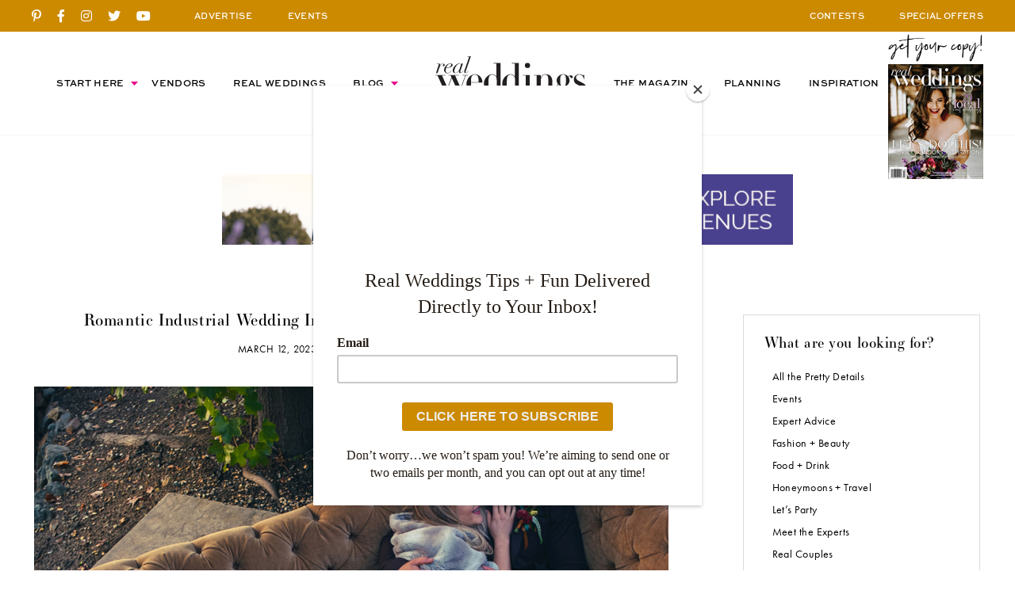

--- FILE ---
content_type: text/html; charset=UTF-8
request_url: https://realweddingsmag.com/romantic-industrial-wedding-inspiration-styled-shoot-at-iron-gate-villa/
body_size: 28512
content:
<!DOCTYPE html>
<html>
<head>

<meta charset="UTF-8">

<meta name="viewport" content="width=device-width, initial-scale=1.0, maximum-scale=5.0, shrink-to-fit=no">

<title>Romantic Industrial Wedding Inspiration Styled Shoot Iron Gate Villa</title>

<script id="mcjs">!function(c,h,i,m,p){m=c.createElement(h),p=c.getElementsByTagName(h)[0],m.async=1,m.src=i,p.parentNode.insertBefore(m,p)}(document,"script","https://chimpstatic.com/mcjs-connected/js/users/e6e19ad117923b4dcc3481651/294acf1821cff14d6c42cebbe.js");</script>

<meta name="google-site-verification" content="LPyD2_eVT8r0YqziXHweK1OBj-p1TXW0n4md8-Mu6lM" />
	
<meta name='robots' content='index, follow, max-image-preview:large, max-snippet:-1, max-video-preview:-1' />

	<!-- This site is optimized with the Yoast SEO Premium plugin v26.7 (Yoast SEO v26.7) - https://yoast.com/wordpress/plugins/seo/ -->
	<meta name="description" content="This Submitted Styled Shoot is in the Summer/Fall 2022 issue Real Weddings Magazine—the premier wedding planning magazine and website, featuring the best wedding vendors in Sacramento, Lake Tahoe, the Bay Area, Reno and throughout Northern California! Get your daily dose of wedding inspiration and find your wedding dream team today at realweddingsmag.com" />
	<link rel="canonical" href="https://realweddingsmag.com/romantic-industrial-wedding-inspiration-styled-shoot-at-iron-gate-villa/" />
	<meta property="og:locale" content="en_US" />
	<meta property="og:type" content="article" />
	<meta property="og:title" content="Romantic Industrial Wedding Inspiration Styled Shoot at Iron Gate Villa" />
	<meta property="og:description" content="This Submitted Styled Shoot is in the Summer/Fall 2022 issue Real Weddings Magazine—the premier wedding planning magazine and website, featuring the best wedding vendors in Sacramento, Lake Tahoe, the Bay Area, Reno and throughout Northern California! Get your daily dose of wedding inspiration and find your wedding dream team today at realweddingsmag.com" />
	<meta property="og:url" content="https://realweddingsmag.com/romantic-industrial-wedding-inspiration-styled-shoot-at-iron-gate-villa/" />
	<meta property="og:site_name" content="Real Weddings Magazine" />
	<meta property="article:publisher" content="https://www.facebook.com/realweddings" />
	<meta property="article:published_time" content="2023-03-12T19:30:41+00:00" />
	<meta property="article:modified_time" content="2023-05-14T01:28:37+00:00" />
	<meta property="og:image" content="https://realweddingsmag.com/wp-content/uploads/2023/03/Quentin-Forest-Photography-Celebrations-Party-Rentals-Tents-Kendall-Melissa-Events-Submitted-Styled-Shoot-Sundays_0038-1.jpg" />
	<meta property="og:image:width" content="1600" />
	<meta property="og:image:height" content="1600" />
	<meta property="og:image:type" content="image/jpeg" />
	<meta name="author" content="Real Weddings Magazine" />
	<meta name="twitter:card" content="summary_large_image" />
	<meta name="twitter:creator" content="@realweddingssac" />
	<meta name="twitter:site" content="@realweddingssac" />
	<script type="application/ld+json" class="yoast-schema-graph">{"@context":"https://schema.org","@graph":[{"@type":"Article","@id":"https://realweddingsmag.com/romantic-industrial-wedding-inspiration-styled-shoot-at-iron-gate-villa/#article","isPartOf":{"@id":"https://realweddingsmag.com/romantic-industrial-wedding-inspiration-styled-shoot-at-iron-gate-villa/"},"author":{"name":"Real Weddings Magazine","@id":"https://realweddingsmag.com/#/schema/person/bc6a3b4ef784f5577458664d57f9854b"},"headline":"Romantic Industrial Wedding Inspiration Styled Shoot at Iron Gate Villa","datePublished":"2023-03-12T19:30:41+00:00","dateModified":"2023-05-14T01:28:37+00:00","mainEntityOfPage":{"@id":"https://realweddingsmag.com/romantic-industrial-wedding-inspiration-styled-shoot-at-iron-gate-villa/"},"wordCount":241,"commentCount":0,"publisher":{"@id":"https://realweddingsmag.com/#organization"},"image":{"@id":"https://realweddingsmag.com/romantic-industrial-wedding-inspiration-styled-shoot-at-iron-gate-villa/#primaryimage"},"thumbnailUrl":"https://realweddingsmag.com/wp-content/uploads/2023/03/Quentin-Forest-Photography-Celebrations-Party-Rentals-Tents-Kendall-Melissa-Events-Submitted-Styled-Shoot-Sundays_0038-1.jpg","keywords":["Aimee Forest MUA","Bella Belle Shoes","Ben Mikhay","Bride To Be Couture","Celebrations! Event Rentals &amp; Tents","Creative Coverings Linens","Grow Rich Lettering","Idos by Deb","Iron Gate Villa","Jacqueline Michie","Julzz Mikh","Katrione's Blooms &amp; Crafts","Kendall Melissa Events","Memorable Events","Styled Shoot Sundays","Submitted Styled Shoots","Yarbrough's Catering"],"articleSection":["Submitted Styled Shoots"],"inLanguage":"en-US","potentialAction":[{"@type":"CommentAction","name":"Comment","target":["https://realweddingsmag.com/romantic-industrial-wedding-inspiration-styled-shoot-at-iron-gate-villa/#respond"]}]},{"@type":"WebPage","@id":"https://realweddingsmag.com/romantic-industrial-wedding-inspiration-styled-shoot-at-iron-gate-villa/","url":"https://realweddingsmag.com/romantic-industrial-wedding-inspiration-styled-shoot-at-iron-gate-villa/","name":"Romantic Industrial Wedding Inspiration Styled Shoot Iron Gate Villa","isPartOf":{"@id":"https://realweddingsmag.com/#website"},"primaryImageOfPage":{"@id":"https://realweddingsmag.com/romantic-industrial-wedding-inspiration-styled-shoot-at-iron-gate-villa/#primaryimage"},"image":{"@id":"https://realweddingsmag.com/romantic-industrial-wedding-inspiration-styled-shoot-at-iron-gate-villa/#primaryimage"},"thumbnailUrl":"https://realweddingsmag.com/wp-content/uploads/2023/03/Quentin-Forest-Photography-Celebrations-Party-Rentals-Tents-Kendall-Melissa-Events-Submitted-Styled-Shoot-Sundays_0038-1.jpg","datePublished":"2023-03-12T19:30:41+00:00","dateModified":"2023-05-14T01:28:37+00:00","description":"This Submitted Styled Shoot is in the Summer/Fall 2022 issue Real Weddings Magazine—the premier wedding planning magazine and website, featuring the best wedding vendors in Sacramento, Lake Tahoe, the Bay Area, Reno and throughout Northern California! Get your daily dose of wedding inspiration and find your wedding dream team today at realweddingsmag.com","inLanguage":"en-US","potentialAction":[{"@type":"ReadAction","target":["https://realweddingsmag.com/romantic-industrial-wedding-inspiration-styled-shoot-at-iron-gate-villa/"]}]},{"@type":"ImageObject","inLanguage":"en-US","@id":"https://realweddingsmag.com/romantic-industrial-wedding-inspiration-styled-shoot-at-iron-gate-villa/#primaryimage","url":"https://realweddingsmag.com/wp-content/uploads/2023/03/Quentin-Forest-Photography-Celebrations-Party-Rentals-Tents-Kendall-Melissa-Events-Submitted-Styled-Shoot-Sundays_0038-1.jpg","contentUrl":"https://realweddingsmag.com/wp-content/uploads/2023/03/Quentin-Forest-Photography-Celebrations-Party-Rentals-Tents-Kendall-Melissa-Events-Submitted-Styled-Shoot-Sundays_0038-1.jpg","width":1600,"height":1600,"caption":"Bride and groom laying on the couch together outside."},{"@type":"WebSite","@id":"https://realweddingsmag.com/#website","url":"https://realweddingsmag.com/","name":"Real Weddings Magazine","description":"","publisher":{"@id":"https://realweddingsmag.com/#organization"},"potentialAction":[{"@type":"SearchAction","target":{"@type":"EntryPoint","urlTemplate":"https://realweddingsmag.com/?s={search_term_string}"},"query-input":{"@type":"PropertyValueSpecification","valueRequired":true,"valueName":"search_term_string"}}],"inLanguage":"en-US"},{"@type":"Organization","@id":"https://realweddingsmag.com/#organization","name":"Real Weddings Magazine","url":"https://realweddingsmag.com/","logo":{"@type":"ImageObject","inLanguage":"en-US","@id":"https://realweddingsmag.com/#/schema/logo/image/","url":"https://realweddingsmag.com/wp-content/uploads/2021/02/RealWeddingsLogo.png","contentUrl":"https://realweddingsmag.com/wp-content/uploads/2021/02/RealWeddingsLogo.png","width":1719,"height":548,"caption":"Real Weddings Magazine"},"image":{"@id":"https://realweddingsmag.com/#/schema/logo/image/"},"sameAs":["https://www.facebook.com/realweddings","https://x.com/realweddingssac","https://www.instagram.com/realweddingsmag/","https://www.pinterest.com/realweddingsmag","https://www.youtube.com/user/RealWeddingsMagTV/"]},{"@type":"Person","@id":"https://realweddingsmag.com/#/schema/person/bc6a3b4ef784f5577458664d57f9854b","name":"Real Weddings Magazine"}]}</script>
	<!-- / Yoast SEO Premium plugin. -->


<link rel='dns-prefetch' href='//code.jquery.com' />
<link rel='dns-prefetch' href='//c0.wp.com' />
<link rel='dns-prefetch' href='//www.googletagmanager.com' />
<link rel='dns-prefetch' href='//use.typekit.net' />

<link rel="alternate" type="application/rss+xml" title="Real Weddings Magazine &raquo; Feed" href="https://realweddingsmag.com/feed/" />
<link rel="alternate" type="application/rss+xml" title="Real Weddings Magazine &raquo; Comments Feed" href="https://realweddingsmag.com/comments/feed/" />
<link rel="alternate" type="text/calendar" title="Real Weddings Magazine &raquo; iCal Feed" href="https://realweddingsmag.com/events/?ical=1" />
<link rel="alternate" type="application/rss+xml" title="Real Weddings Magazine &raquo; Romantic Industrial Wedding Inspiration Styled Shoot at Iron Gate Villa Comments Feed" href="https://realweddingsmag.com/romantic-industrial-wedding-inspiration-styled-shoot-at-iron-gate-villa/feed/" />
<link rel="alternate" title="oEmbed (JSON)" type="application/json+oembed" href="https://realweddingsmag.com/wp-json/oembed/1.0/embed?url=https%3A%2F%2Frealweddingsmag.com%2Fromantic-industrial-wedding-inspiration-styled-shoot-at-iron-gate-villa%2F" />
<link rel="alternate" title="oEmbed (XML)" type="text/xml+oembed" href="https://realweddingsmag.com/wp-json/oembed/1.0/embed?url=https%3A%2F%2Frealweddingsmag.com%2Fromantic-industrial-wedding-inspiration-styled-shoot-at-iron-gate-villa%2F&#038;format=xml" />
<style id='wp-img-auto-sizes-contain-inline-css' type='text/css'>
img:is([sizes=auto i],[sizes^="auto," i]){contain-intrinsic-size:3000px 1500px}
/*# sourceURL=wp-img-auto-sizes-contain-inline-css */
</style>
<link data-minify="1" rel='stylesheet' id='tribe-events-pro-mini-calendar-block-styles-css' href='https://realweddingsmag.com/wp-content/cache/min/1/wp-content/plugins/events-calendar-pro/build/css/tribe-events-pro-mini-calendar-block.css?ver=1768249305' type='text/css' media='all' />
<link rel='stylesheet' id='sbi_styles-css' href='https://realweddingsmag.com/wp-content/plugins/instagram-feed/css/sbi-styles.min.css?ver=6.10.0' type='text/css' media='all' />
<link data-minify="1" rel='stylesheet' id='jpibfi-style-css' href='https://realweddingsmag.com/wp-content/cache/min/1/wp-content/plugins/jquery-pin-it-button-for-images/css/client.css?ver=1768249305' type='text/css' media='all' />
<link rel='stylesheet' id='search-filter-plugin-styles-css' href='https://realweddingsmag.com/wp-content/plugins/search-filter-pro/public/assets/css/search-filter.min.css?ver=2.5.21' type='text/css' media='all' />
<link data-minify="1" rel='stylesheet' id='ex7_normalize-css' href='https://realweddingsmag.com/wp-content/cache/min/1/wp-content/themes/realweddings/includes/css/normalize.css?ver=1768249305' type='text/css' media='all' />
<link data-minify="1" rel='stylesheet' id='ex7_style-css' href='https://realweddingsmag.com/wp-content/cache/min/1/wp-content/themes/realweddings/style.css?ver=1768249305' type='text/css' media='all' />
<link data-minify="1" rel='stylesheet' id='ex7_slick-css' href='https://realweddingsmag.com/wp-content/cache/min/1/wp-content/themes/realweddings/includes/css/slick.css?ver=1768249305' type='text/css' media='all' />
<link data-minify="1" rel='stylesheet' id='ex7_typekit-css' href='https://realweddingsmag.com/wp-content/cache/min/1/mwa5zjq.css?ver=1768249305' type='text/css' media='all' />
<link data-minify="1" rel='stylesheet' id='ex7_fontawesome-css' href='https://realweddingsmag.com/wp-content/cache/min/1/wp-content/themes/realweddings/fontawesome/css/all.css?ver=1768249305' type='text/css' media='all' />
<style id='wp-block-button-inline-css' type='text/css'>
.wp-block-button__link{align-content:center;box-sizing:border-box;cursor:pointer;display:inline-block;height:100%;text-align:center;word-break:break-word}.wp-block-button__link.aligncenter{text-align:center}.wp-block-button__link.alignright{text-align:right}:where(.wp-block-button__link){border-radius:9999px;box-shadow:none;padding:calc(.667em + 2px) calc(1.333em + 2px);text-decoration:none}.wp-block-button[style*=text-decoration] .wp-block-button__link{text-decoration:inherit}.wp-block-buttons>.wp-block-button.has-custom-width{max-width:none}.wp-block-buttons>.wp-block-button.has-custom-width .wp-block-button__link{width:100%}.wp-block-buttons>.wp-block-button.has-custom-font-size .wp-block-button__link{font-size:inherit}.wp-block-buttons>.wp-block-button.wp-block-button__width-25{width:calc(25% - var(--wp--style--block-gap, .5em)*.75)}.wp-block-buttons>.wp-block-button.wp-block-button__width-50{width:calc(50% - var(--wp--style--block-gap, .5em)*.5)}.wp-block-buttons>.wp-block-button.wp-block-button__width-75{width:calc(75% - var(--wp--style--block-gap, .5em)*.25)}.wp-block-buttons>.wp-block-button.wp-block-button__width-100{flex-basis:100%;width:100%}.wp-block-buttons.is-vertical>.wp-block-button.wp-block-button__width-25{width:25%}.wp-block-buttons.is-vertical>.wp-block-button.wp-block-button__width-50{width:50%}.wp-block-buttons.is-vertical>.wp-block-button.wp-block-button__width-75{width:75%}.wp-block-button.is-style-squared,.wp-block-button__link.wp-block-button.is-style-squared{border-radius:0}.wp-block-button.no-border-radius,.wp-block-button__link.no-border-radius{border-radius:0!important}:root :where(.wp-block-button .wp-block-button__link.is-style-outline),:root :where(.wp-block-button.is-style-outline>.wp-block-button__link){border:2px solid;padding:.667em 1.333em}:root :where(.wp-block-button .wp-block-button__link.is-style-outline:not(.has-text-color)),:root :where(.wp-block-button.is-style-outline>.wp-block-button__link:not(.has-text-color)){color:currentColor}:root :where(.wp-block-button .wp-block-button__link.is-style-outline:not(.has-background)),:root :where(.wp-block-button.is-style-outline>.wp-block-button__link:not(.has-background)){background-color:initial;background-image:none}
/*# sourceURL=https://realweddingsmag.com/wp-includes/blocks/button/style.min.css */
</style>
<style id='wp-block-search-inline-css' type='text/css'>
.wp-block-search__button{margin-left:10px;word-break:normal}.wp-block-search__button.has-icon{line-height:0}.wp-block-search__button svg{height:1.25em;min-height:24px;min-width:24px;width:1.25em;fill:currentColor;vertical-align:text-bottom}:where(.wp-block-search__button){border:1px solid #ccc;padding:6px 10px}.wp-block-search__inside-wrapper{display:flex;flex:auto;flex-wrap:nowrap;max-width:100%}.wp-block-search__label{width:100%}.wp-block-search.wp-block-search__button-only .wp-block-search__button{box-sizing:border-box;display:flex;flex-shrink:0;justify-content:center;margin-left:0;max-width:100%}.wp-block-search.wp-block-search__button-only .wp-block-search__inside-wrapper{min-width:0!important;transition-property:width}.wp-block-search.wp-block-search__button-only .wp-block-search__input{flex-basis:100%;transition-duration:.3s}.wp-block-search.wp-block-search__button-only.wp-block-search__searchfield-hidden,.wp-block-search.wp-block-search__button-only.wp-block-search__searchfield-hidden .wp-block-search__inside-wrapper{overflow:hidden}.wp-block-search.wp-block-search__button-only.wp-block-search__searchfield-hidden .wp-block-search__input{border-left-width:0!important;border-right-width:0!important;flex-basis:0;flex-grow:0;margin:0;min-width:0!important;padding-left:0!important;padding-right:0!important;width:0!important}:where(.wp-block-search__input){appearance:none;border:1px solid #949494;flex-grow:1;font-family:inherit;font-size:inherit;font-style:inherit;font-weight:inherit;letter-spacing:inherit;line-height:inherit;margin-left:0;margin-right:0;min-width:3rem;padding:8px;text-decoration:unset!important;text-transform:inherit}:where(.wp-block-search__button-inside .wp-block-search__inside-wrapper){background-color:#fff;border:1px solid #949494;box-sizing:border-box;padding:4px}:where(.wp-block-search__button-inside .wp-block-search__inside-wrapper) .wp-block-search__input{border:none;border-radius:0;padding:0 4px}:where(.wp-block-search__button-inside .wp-block-search__inside-wrapper) .wp-block-search__input:focus{outline:none}:where(.wp-block-search__button-inside .wp-block-search__inside-wrapper) :where(.wp-block-search__button){padding:4px 8px}.wp-block-search.aligncenter .wp-block-search__inside-wrapper{margin:auto}.wp-block[data-align=right] .wp-block-search.wp-block-search__button-only .wp-block-search__inside-wrapper{float:right}
/*# sourceURL=https://realweddingsmag.com/wp-includes/blocks/search/style.min.css */
</style>
<link data-minify="1" rel='stylesheet' id='site-reviews-css' href='https://realweddingsmag.com/wp-content/cache/min/1/wp-content/plugins/site-reviews/assets/styles/default.css?ver=1768249305' type='text/css' media='all' />
<style id='site-reviews-inline-css' type='text/css'>
:root{--glsr-star-empty:url(https://realweddingsmag.com/wp-content/plugins/site-reviews/assets/images/stars/default/star-empty.svg);--glsr-star-error:url(https://realweddingsmag.com/wp-content/plugins/site-reviews/assets/images/stars/default/star-error.svg);--glsr-star-full:url(https://realweddingsmag.com/wp-content/plugins/site-reviews/assets/images/stars/default/star-full.svg);--glsr-star-half:url(https://realweddingsmag.com/wp-content/plugins/site-reviews/assets/images/stars/default/star-half.svg)}

/*# sourceURL=site-reviews-inline-css */
</style>
<script type="text/javascript" src="https://realweddingsmag.com/wp-includes/js/jquery/jquery.min.js?ver=3.7.1" id="jquery-core-js"></script>
<script type="text/javascript" src="https://realweddingsmag.com/wp-includes/js/jquery/jquery-migrate.min.js?ver=3.4.1" id="jquery-migrate-js"></script>
<script type="text/javascript" src="//c0.wp.com/c/5.6.1/wp-includes/js/jquery/jquery.min.js?ver=1" id="ex7_js2-js"></script>

<!-- Google tag (gtag.js) snippet added by Site Kit -->
<!-- Google Analytics snippet added by Site Kit -->
<script type="text/javascript" src="https://www.googletagmanager.com/gtag/js?id=GT-KTPTTQK" id="google_gtagjs-js" async></script>
<script type="text/javascript" id="google_gtagjs-js-after">
/* <![CDATA[ */
window.dataLayer = window.dataLayer || [];function gtag(){dataLayer.push(arguments);}
gtag("set","linker",{"domains":["realweddingsmag.com"]});
gtag("js", new Date());
gtag("set", "developer_id.dZTNiMT", true);
gtag("config", "GT-KTPTTQK");
//# sourceURL=google_gtagjs-js-after
/* ]]> */
</script>
<link rel="https://api.w.org/" href="https://realweddingsmag.com/wp-json/" /><link rel="alternate" title="JSON" type="application/json" href="https://realweddingsmag.com/wp-json/wp/v2/posts/184482" /><link rel="EditURI" type="application/rsd+xml" title="RSD" href="https://realweddingsmag.com/xmlrpc.php?rsd" />

<!-- This site is using AdRotate v5.8.11 Professional to display their advertisements - https://ajdg.solutions/ -->
<!-- AdRotate CSS -->
<style type="text/css" media="screen">
	.g { margin:0px; padding:0px; overflow:hidden; line-height:1; zoom:1; }
	.g img { height:auto; }
	.g-col { position:relative; float:left; }
	.g-col:first-child { margin-left: 0; }
	.g-col:last-child { margin-right: 0; }
	.g-4 { margin:0px 0px 0px 0px; float:left; clear:left; }
	.g-5 { margin:0px 0px 0px 0px; float:right; clear:right; }
	.g-28 { margin:0px 0px 0px 0px; float:left; clear:left; }
	.g-29 { margin:0px 0px 0px 0px; float:right; clear:right; }
	.g-34 { margin:0px 0px 0px 0px; float:left; clear:left; }
	.g-35 { margin:0px 0px 0px 0px; float:right; clear:right; }
	.g-37 { margin:0px 0px 0px 0px; float:right; clear:right; }
	@media only screen and (max-width: 480px) {
		.g-col, .g-dyn, .g-single { width:100%; margin-left:0; margin-right:0; }
	}
</style>
<!-- /AdRotate CSS -->

<meta name="generator" content="Site Kit by Google 1.170.0" /><style type="text/css">
	a.pinit-button.custom span {
	background-image: url("https://realweddingsmag.com/wp-content/themes/realweddings/images/pinit.svg");	}

	.pinit-hover {
		opacity: 1 !important;
		filter: alpha(opacity=100) !important;
	}
	a.pinit-button {
	border-bottom: 0 !important;
	box-shadow: none !important;
	margin-bottom: 0 !important;
}
a.pinit-button::after {
    display: none;
}</style>
		<meta name="tec-api-version" content="v1"><meta name="tec-api-origin" content="https://realweddingsmag.com"><link rel="alternate" href="https://realweddingsmag.com/wp-json/tribe/events/v1/" />
    <link rel="shortcut icon" type="image/x-icon" href="https://realweddingsmag.com/wp-content/themes/realweddings/favicons/favicon.ico">

		<link rel="apple-touch-icon" sizes="180x180" href="https://realweddingsmag.com/wp-content/themes/realweddings/favicons/apple-touch-icon.png">
		<link rel="icon" type="image/png" sizes="32x32" href="https://realweddingsmag.com/wp-content/themes/realweddings/favicons/favicon-32x32.png">
		<link rel="icon" type="image/png" sizes="16x16" href="https://realweddingsmag.com/wp-content/themes/realweddings/favicons/favicon-16x16.png">
		<link rel="manifest" href="https://realweddingsmag.com/wp-content/themes/realweddings/favicons/site.webmanifest">
		<link rel="mask-icon" href="https://realweddingsmag.com/wp-content/themes/realweddings/favicons/safari-pinned-tab.svg" color="#ffffff">
		<meta name="msapplication-TileColor" content="#ffffff">
		<meta name="theme-color" content="#ffffff">

  <script src="/wp-content/mu-plugins/captaincore-analytics.js" data-site="JQZVCJBW" defer></script>

<link data-minify="1" rel='stylesheet' id='tiled-gallery-css' href='https://realweddingsmag.com/wp-content/cache/min/1/wp-content/plugins/jetpack/modules/tiled-gallery/tiled-gallery/tiled-gallery.css?ver=1768249312' type='text/css' media='all' />
<link data-minify="1" rel='stylesheet' id='yarppRelatedCss-css' href='https://realweddingsmag.com/wp-content/cache/min/1/wp-content/plugins/yet-another-related-posts-plugin/style/related.css?ver=1768249332' type='text/css' media='all' />
<meta name="generator" content="WP Rocket 3.20.3" data-wpr-features="wpr_minify_css wpr_preload_links wpr_desktop" /></head>



  <body class="wp-singular post-template-default single single-post postid-184482 single-format-standard wp-theme-realweddings menu-item-blog tribe-no-js">



<div data-rocket-location-hash="32ef9b852fb716b3ddaf2cd931fb63f5" id="click-menu">
  <a href="#menu" class="menu-link"></a>
</div>



<div data-rocket-location-hash="168a0c88110297d381b188d6d8578c44" id="header">

	<div data-rocket-location-hash="5349961ca1072bb350cc617c193cd181" class="top-bar">
		<div data-rocket-location-hash="a0c76e33521bf9ae354d2534c39a9b17" class="top-bar-in">
			<div data-rocket-location-hash="4dab7573af178b30cdc2cf90b3beedf8" class="social">
					
			<a href="https://www.pinterest.com/realweddingsmag/" title="Pinterest" target="_blank"><i class="fab fa-pinterest-p"></i></a>
			<a href="https://www.facebook.com/realweddings" title="Facebook" target="_blank"><i class="fab fa-facebook-f"></i></a>
			<a href="https://www.instagram.com/realweddingsmag/" title="Instagram" target="_blank"><i class="fab fa-instagram"></i></a>
			<a href="https://twitter.com/realweddingssac" title="Twitter" target="_blank"><i class="fab fa-twitter"></i></a>
			<a href="https://www.youtube.com/user/RealWeddingsMagTV/" title="YouTube" target="_blank"><i class="fab fa-youtube"></i></a>

				</div>
			<div class="info nav1">
				<a href="https://realweddingsmag.com/advertise/">ADVERTISE</a>
				<a class="nav2-menu-item" href="https://realweddingsmag.com/events/">EVENTS</a>
			</div>
			<div class="info nav2">
				<a href="https://realweddingsmag.com/contests/">CONTESTS</a>
				<a href="https://realweddingsmag.com/special-offers/">SPECIAL OFFERS</a>
    	</div>
		</div>
	</div>

	<div data-rocket-location-hash="ebecb13b280911af363261416cbdda50" class="bottom">
		<div id="nav" class="nav-header">
			<div data-rocket-location-hash="a59ab6df9af03372716d098514970d05" class="menu"><ul id="menu-top" class="menu"><li id="menu-item-47" class="menu-item menu-item-type-post_type menu-item-object-page menu-item-has-children menu-item-47"><a href="https://realweddingsmag.com/start-here/">Start Here</a>
<ul class="sub-menu">
	<li id="menu-item-164599" class="menu-item menu-item-type-post_type menu-item-object-page menu-item-164599"><a href="https://realweddingsmag.com/the-magazine-real-weddings-best-sacramento-tahoe-wedding-vendors-inspiration-local-pros/">The Magazine</a></li>
	<li id="menu-item-164598" class="menu-item menu-item-type-post_type menu-item-object-page menu-item-164598"><a href="https://realweddingsmag.com/guides/">Planning Guides</a></li>
	<li id="menu-item-164597" class="menu-item menu-item-type-post_type menu-item-object-page menu-item-164597"><a href="https://realweddingsmag.com/checklists-worksheets/">Checklists &#038; Worksheets</a></li>
</ul>
</li>
<li id="menu-item-48" class="menu-item menu-item-type-post_type menu-item-object-page menu-item-48"><a href="https://realweddingsmag.com/vendors/">Vendors</a></li>
<li id="menu-item-49" class="menu-item menu-item-type-post_type menu-item-object-page menu-item-49"><a href="https://realweddingsmag.com/real-weddings/">Real Weddings</a></li>
<li id="menu-item-50" class="menu-item menu-item-type-post_type menu-item-object-page menu-item-has-children menu-item-50"><a href="https://realweddingsmag.com/blog/">Blog</a>
<ul class="sub-menu">
	<li id="menu-item-172399" class="menu-item menu-item-type-post_type menu-item-object-page menu-item-172399"><a href="https://realweddingsmag.com/latest-posts/">Latest Posts</a></li>
	<li id="menu-item-173100" class="menu-item menu-item-type-taxonomy menu-item-object-category menu-item-173100"><a href="https://realweddingsmag.com/styled-shoots/">Styled Shoots</a></li>
	<li id="menu-item-163729" class="menu-item menu-item-type-taxonomy menu-item-object-category menu-item-163729"><a href="https://realweddingsmag.com/real-couples/">Real Couples</a></li>
	<li id="menu-item-163728" class="menu-item menu-item-type-taxonomy menu-item-object-category menu-item-163728"><a href="https://realweddingsmag.com/meet-the-experts/">Meet the Experts</a></li>
	<li id="menu-item-163725" class="menu-item menu-item-type-taxonomy menu-item-object-category menu-item-163725"><a href="https://realweddingsmag.com/fashion-beauty/">Fashion + Beauty</a></li>
	<li id="menu-item-166136" class="menu-item menu-item-type-taxonomy menu-item-object-category current-post-ancestor current-menu-parent current-post-parent menu-item-166136"><a href="https://realweddingsmag.com/submitted-styled-shoots/">Submitted Styled Shoots</a></li>
	<li id="menu-item-163727" class="menu-item menu-item-type-taxonomy menu-item-object-category menu-item-163727"><a href="https://realweddingsmag.com/lets-party/">Let&#8217;s Party</a></li>
	<li id="menu-item-166138" class="menu-item menu-item-type-taxonomy menu-item-object-category menu-item-166138"><a href="https://realweddingsmag.com/food-drink/">Food + Drink</a></li>
	<li id="menu-item-166141" class="menu-item menu-item-type-taxonomy menu-item-object-category menu-item-166141"><a href="https://realweddingsmag.com/expert-advice/">Expert Advice</a></li>
	<li id="menu-item-163724" class="menu-item menu-item-type-taxonomy menu-item-object-category menu-item-163724"><a href="https://realweddingsmag.com/pretty-details/">All the Pretty Details</a></li>
	<li id="menu-item-166139" class="menu-item menu-item-type-taxonomy menu-item-object-category menu-item-166139"><a href="https://realweddingsmag.com/events/">Events</a></li>
	<li id="menu-item-166140" class="menu-item menu-item-type-taxonomy menu-item-object-category menu-item-166140"><a href="https://realweddingsmag.com/wellness/">Wellness</a></li>
</ul>
</li>
<li id="menu-item-55" class="menu-item menu-item-type-post_type menu-item-object-page menu-item-home menu-item-55"><a href="https://realweddingsmag.com/">Home</a></li>
<li id="menu-item-51" class="menu-item menu-item-type-post_type menu-item-object-page menu-item-51"><a href="https://realweddingsmag.com/the-magazine-real-weddings-best-sacramento-tahoe-wedding-vendors-inspiration-local-pros/">The Magazine</a></li>
<li id="menu-item-52" class="menu-item menu-item-type-post_type menu-item-object-page menu-item-52"><a href="https://realweddingsmag.com/planning/">Planning</a></li>
<li id="menu-item-53" class="menu-item menu-item-type-post_type menu-item-object-page menu-item-53"><a href="https://realweddingsmag.com/inspiration/">Inspiration</a></li>
</ul></div>		</div>
    <a class="header-logo" href="https://realweddingsmag.com"><img src="https://realweddingsmag.com/wp-content/themes/realweddings/images/logo_black.svg" alt="Real Weddings"></a>
    <div data-rocket-location-hash="59ad7b80ba35fa7efd4d75fe96cda080" class="issue">
                    <img class="issue-script" src="https://realweddingsmag.com/wp-content/themes/realweddings/images/script-get-your-copy.png" alt="">
        <a href="https://realweddingsmag.com/get-your-copy/"><img src="https://realweddingsmag.com/wp-content/uploads/2020/11/Best-Sacramento-Tahoe-Wedding-Vendors-Planning-Photographer-Venue-Fall-2020.jpg" alt=""></a>
          </div>
	</div>

</div>



<div data-rocket-location-hash="6214cd1b35a92f796fd97a8c91f11250" class="header-break"></div>



<div data-rocket-location-hash="1f4c9302e632818e8699c039c1d5cdde" class="ad ad-728x90">
  <ul>
    <li id="601254147a3ac-94" class="widget 601254147a3ac"><div class="g g-41"><div class="g-single a-507"><a class="gofollow" data-track="NTA3LDQxLDEsNjA=" target="_blank" href="https://www.wedgewoodweddings.com/northern-california-wedding-venues" ><img src="https://realweddingsmag.com/wp-content/uploads/2025/01/RealWeddingsMag_Banner_WedgewoodWeddings_2024.gif"  /></a></div></div></li>
  </ul>
</div>




<div data-rocket-location-hash="a29c99a5ca9ad9f4200cec09b4984e5a" id="blog-single" class="wrap wrap-1200">



  <div data-rocket-location-hash="10fd57bace26bd9e82a139e190077095" class="columns columns-7030">



		<div data-rocket-location-hash="235c5e24fa2758453e46d74bebe2c10b" class="col post lists">

			
			<div class="posttop">

      <h1>Romantic Industrial Wedding Inspiration Styled Shoot at Iron Gate Villa</h1>
  
  <div class="posttop-meta">
    March 12, 2023    &nbsp;|&nbsp;
    <a href="https://realweddingsmag.com/submitted-styled-shoots/" rel="category tag">Submitted Styled Shoots</a>  </div>

</div>
      <!-- Only Show Featured Image on new site posts, posted after date below - prevents double images on posts -->
      <input class="jpibfi" type="hidden"><img width="1600" height="1600" src="https://realweddingsmag.com/wp-content/uploads/2023/03/Quentin-Forest-Photography-Celebrations-Party-Rentals-Tents-Kendall-Melissa-Events-Submitted-Styled-Shoot-Sundays_0038-1.jpg" class="attachment-post-featured size-post-featured wp-post-image" alt="Bride and groom laying on the couch together outside." decoding="async" fetchpriority="high" srcset="https://realweddingsmag.com/wp-content/uploads/2023/03/Quentin-Forest-Photography-Celebrations-Party-Rentals-Tents-Kendall-Melissa-Events-Submitted-Styled-Shoot-Sundays_0038-1.jpg 1600w, https://realweddingsmag.com/wp-content/uploads/2023/03/Quentin-Forest-Photography-Celebrations-Party-Rentals-Tents-Kendall-Melissa-Events-Submitted-Styled-Shoot-Sundays_0038-1-800x800.jpg 800w, https://realweddingsmag.com/wp-content/uploads/2023/03/Quentin-Forest-Photography-Celebrations-Party-Rentals-Tents-Kendall-Melissa-Events-Submitted-Styled-Shoot-Sundays_0038-1-300x300.jpg 300w, https://realweddingsmag.com/wp-content/uploads/2023/03/Quentin-Forest-Photography-Celebrations-Party-Rentals-Tents-Kendall-Melissa-Events-Submitted-Styled-Shoot-Sundays_0038-1-768x768.jpg 768w, https://realweddingsmag.com/wp-content/uploads/2023/03/Quentin-Forest-Photography-Celebrations-Party-Rentals-Tents-Kendall-Melissa-Events-Submitted-Styled-Shoot-Sundays_0038-1-1536x1536.jpg 1536w, https://realweddingsmag.com/wp-content/uploads/2023/03/Quentin-Forest-Photography-Celebrations-Party-Rentals-Tents-Kendall-Melissa-Events-Submitted-Styled-Shoot-Sundays_0038-1-440x440.jpg 440w, https://realweddingsmag.com/wp-content/uploads/2023/03/Quentin-Forest-Photography-Celebrations-Party-Rentals-Tents-Kendall-Melissa-Events-Submitted-Styled-Shoot-Sundays_0038-1-700x700.jpg 700w, https://realweddingsmag.com/wp-content/uploads/2023/03/Quentin-Forest-Photography-Celebrations-Party-Rentals-Tents-Kendall-Melissa-Events-Submitted-Styled-Shoot-Sundays_0038-1-150x150.jpg 150w, https://realweddingsmag.com/wp-content/uploads/2023/03/Quentin-Forest-Photography-Celebrations-Party-Rentals-Tents-Kendall-Melissa-Events-Submitted-Styled-Shoot-Sundays_0038-1-120x120.jpg 120w" sizes="(max-width: 1600px) 100vw, 1600px" data-jpibfi-post-excerpt="" data-jpibfi-post-url="https://realweddingsmag.com/romantic-industrial-wedding-inspiration-styled-shoot-at-iron-gate-villa/" data-jpibfi-post-title="Romantic Industrial Wedding Inspiration Styled Shoot at Iron Gate Villa" data-jpibfi-src="https://realweddingsmag.com/wp-content/uploads/2023/03/Quentin-Forest-Photography-Celebrations-Party-Rentals-Tents-Kendall-Melissa-Events-Submitted-Styled-Shoot-Sundays_0038-1.jpg" >
			
      <div class="post-content">
        <input class="jpibfi" type="hidden"><p style="text-align: center;">Happy Submitted Styled Shoot Sunday, everyone! Enjoy today&#8217;s shoot, captured by talented <a href="https://www.quentinforestphotography.com/">Quentin Forest Photography</a> and coordinated by the wonderful <a href="https://kendallmelissaevents.com/">Kendall Melissa Events</a>!</p>
<p style="text-align: center;">When asked about the inspiration for the shoot, Kendall Melissa says, &#8220;I pulled inspiration by leaning into the industrial structure surrounded by the lush gardens. I called this &#8220;A Romantic Industrial Garden&#8221; inspired shoot. I wanted to lean into the hard lines, dark iron accents, and soften them a little by bringing in hints of mauve and wood. I wanted to pair the modernness of the venue with antique gold pieces, that appear in the vintage candlesticks, brass goblets, and flatware accents. I love the juxtaposition of hard and soft, structure and romance, and new and old to create a cohesive design that is inviting. I wanted to contrast the masculinity of the villa with soft, feminine touches that can be seen in the lush florals seen on the tablescape and in the lounge. Overall I wanted to intertwine the feel of a lush garden with the hard structure of the villa.&#8221;</p>
<p><a href="https://www.quentinforestphotography.com/"><img decoding="async" class="alignnone wp-image-184487 size-full" src="https://realweddingsmag.com/wp-content/uploads/2023/03/Quentin-Forest-Photography-Celebrations-Party-Rentals-Tents-Kendall-Melissa-Events-Submitted-Styled-Shoot-Sundays_0002.jpg" alt="Outdoor setup with a couch, flowers, table and home decor for a wedding shoot." width="1600" height="1200" data-jpibfi-post-excerpt="" data-jpibfi-post-url="https://realweddingsmag.com/romantic-industrial-wedding-inspiration-styled-shoot-at-iron-gate-villa/" data-jpibfi-post-title="Romantic Industrial Wedding Inspiration Styled Shoot at Iron Gate Villa" data-jpibfi-src="https://realweddingsmag.com/wp-content/uploads/2023/03/Quentin-Forest-Photography-Celebrations-Party-Rentals-Tents-Kendall-Melissa-Events-Submitted-Styled-Shoot-Sundays_0002.jpg" srcset="https://realweddingsmag.com/wp-content/uploads/2023/03/Quentin-Forest-Photography-Celebrations-Party-Rentals-Tents-Kendall-Melissa-Events-Submitted-Styled-Shoot-Sundays_0002.jpg 1600w, https://realweddingsmag.com/wp-content/uploads/2023/03/Quentin-Forest-Photography-Celebrations-Party-Rentals-Tents-Kendall-Melissa-Events-Submitted-Styled-Shoot-Sundays_0002-800x600.jpg 800w, https://realweddingsmag.com/wp-content/uploads/2023/03/Quentin-Forest-Photography-Celebrations-Party-Rentals-Tents-Kendall-Melissa-Events-Submitted-Styled-Shoot-Sundays_0002-300x225.jpg 300w, https://realweddingsmag.com/wp-content/uploads/2023/03/Quentin-Forest-Photography-Celebrations-Party-Rentals-Tents-Kendall-Melissa-Events-Submitted-Styled-Shoot-Sundays_0002-768x576.jpg 768w, https://realweddingsmag.com/wp-content/uploads/2023/03/Quentin-Forest-Photography-Celebrations-Party-Rentals-Tents-Kendall-Melissa-Events-Submitted-Styled-Shoot-Sundays_0002-1536x1152.jpg 1536w, https://realweddingsmag.com/wp-content/uploads/2023/03/Quentin-Forest-Photography-Celebrations-Party-Rentals-Tents-Kendall-Melissa-Events-Submitted-Styled-Shoot-Sundays_0002-933x700.jpg 933w" sizes="(max-width: 1600px) 100vw, 1600px" /></a></p>
<div class="tiled-gallery type-rectangular tiled-gallery-unresized" data-original-width="800" data-carousel-extra='null' itemscope itemtype="http://schema.org/ImageGallery" > <div class="gallery-row" style="width: 800px; height: 532px;" data-original-width="800" data-original-height="532" > <div class="gallery-group images-1" style="width: 400px; height: 532px;" data-original-width="400" data-original-height="532" > <div class="tiled-gallery-item tiled-gallery-item-large" itemprop="associatedMedia" itemscope itemtype="http://schema.org/ImageObject"> <a href="https://realweddingsmag.com/romantic-industrial-wedding-inspiration-styled-shoot-at-iron-gate-villa/sacramento-weddings-27828/" border="0" itemprop="url"> <meta itemprop="width" content="396"> <meta itemprop="height" content="528"> <img decoding="async" class="" data-attachment-id="184486" data-orig-file="https://realweddingsmag.com/wp-content/uploads/2023/03/Quentin-Forest-Photography-Celebrations-Party-Rentals-Tents-Kendall-Melissa-Events-Submitted-Styled-Shoot-Sundays_0001.jpg" data-orig-size="1600,2133" data-comments-opened="" data-image-meta="{&quot;aperture&quot;:&quot;1.8&quot;,&quot;credit&quot;:&quot;&quot;,&quot;camera&quot;:&quot;iPhone XR&quot;,&quot;caption&quot;:&quot;&quot;,&quot;created_timestamp&quot;:&quot;1605967883&quot;,&quot;copyright&quot;:&quot;Photo copyright (c) the respective photographer. Design copyright \u00a9 Real Weddings Magazine. As seen in Real Weddings Magazine -&quot;,&quot;focal_length&quot;:&quot;4.25&quot;,&quot;iso&quot;:&quot;25&quot;,&quot;shutter_speed&quot;:&quot;0.003448275862069&quot;,&quot;title&quot;:&quot;Sacramento Weddings&quot;,&quot;orientation&quot;:&quot;1&quot;}" data-image-title="Sacramento Weddings" data-image-description="" data-medium-file="https://realweddingsmag.com/wp-content/uploads/2023/03/Quentin-Forest-Photography-Celebrations-Party-Rentals-Tents-Kendall-Melissa-Events-Submitted-Styled-Shoot-Sundays_0001-800x1067.jpg" data-large-file="https://realweddingsmag.com/wp-content/uploads/2023/03/Quentin-Forest-Photography-Celebrations-Party-Rentals-Tents-Kendall-Melissa-Events-Submitted-Styled-Shoot-Sundays_0001.jpg" src="https://i0.wp.com/realweddingsmag.com/wp-content/uploads/2023/03/Quentin-Forest-Photography-Celebrations-Party-Rentals-Tents-Kendall-Melissa-Events-Submitted-Styled-Shoot-Sundays_0001.jpg?w=396&#038;h=528&#038;ssl=1" srcset="https://realweddingsmag.com/wp-content/uploads/2023/03/Quentin-Forest-Photography-Celebrations-Party-Rentals-Tents-Kendall-Melissa-Events-Submitted-Styled-Shoot-Sundays_0001.jpg 1600w, https://realweddingsmag.com/wp-content/uploads/2023/03/Quentin-Forest-Photography-Celebrations-Party-Rentals-Tents-Kendall-Melissa-Events-Submitted-Styled-Shoot-Sundays_0001-800x1067.jpg 800w, https://realweddingsmag.com/wp-content/uploads/2023/03/Quentin-Forest-Photography-Celebrations-Party-Rentals-Tents-Kendall-Melissa-Events-Submitted-Styled-Shoot-Sundays_0001-300x400.jpg 300w, https://realweddingsmag.com/wp-content/uploads/2023/03/Quentin-Forest-Photography-Celebrations-Party-Rentals-Tents-Kendall-Melissa-Events-Submitted-Styled-Shoot-Sundays_0001-768x1024.jpg 768w, https://realweddingsmag.com/wp-content/uploads/2023/03/Quentin-Forest-Photography-Celebrations-Party-Rentals-Tents-Kendall-Melissa-Events-Submitted-Styled-Shoot-Sundays_0001-1152x1536.jpg 1152w, https://realweddingsmag.com/wp-content/uploads/2023/03/Quentin-Forest-Photography-Celebrations-Party-Rentals-Tents-Kendall-Melissa-Events-Submitted-Styled-Shoot-Sundays_0001-1536x2048.jpg 1536w, https://realweddingsmag.com/wp-content/uploads/2023/03/Quentin-Forest-Photography-Celebrations-Party-Rentals-Tents-Kendall-Melissa-Events-Submitted-Styled-Shoot-Sundays_0001-525x700.jpg 525w" width="396" height="528" loading="lazy" data-original-width="396" data-original-height="528" itemprop="http://schema.org/image" title="Sacramento Weddings" alt="Sacramento Weddings" style="width: 396px; height: 528px;" /> </a> </div> </div> <!-- close group --> <div class="gallery-group images-1" style="width: 400px; height: 532px;" data-original-width="400" data-original-height="532" > <div class="tiled-gallery-item tiled-gallery-item-large" itemprop="associatedMedia" itemscope itemtype="http://schema.org/ImageObject"> <a href="https://realweddingsmag.com/romantic-industrial-wedding-inspiration-styled-shoot-at-iron-gate-villa/sacramento-weddings-27830/" border="0" itemprop="url"> <meta itemprop="width" content="396"> <meta itemprop="height" content="528"> <img decoding="async" class="" data-attachment-id="184488" data-orig-file="https://realweddingsmag.com/wp-content/uploads/2023/03/Quentin-Forest-Photography-Celebrations-Party-Rentals-Tents-Kendall-Melissa-Events-Submitted-Styled-Shoot-Sundays_0003.jpg" data-orig-size="1600,2133" data-comments-opened="" data-image-meta="{&quot;aperture&quot;:&quot;1.8&quot;,&quot;credit&quot;:&quot;&quot;,&quot;camera&quot;:&quot;iPhone XR&quot;,&quot;caption&quot;:&quot;&quot;,&quot;created_timestamp&quot;:&quot;1605967910&quot;,&quot;copyright&quot;:&quot;Photo copyright (c) the respective photographer. Design copyright \u00a9 Real Weddings Magazine. As seen in Real Weddings Magazine -&quot;,&quot;focal_length&quot;:&quot;4.25&quot;,&quot;iso&quot;:&quot;25&quot;,&quot;shutter_speed&quot;:&quot;0.003125&quot;,&quot;title&quot;:&quot;Sacramento Weddings&quot;,&quot;orientation&quot;:&quot;1&quot;}" data-image-title="Sacramento Weddings" data-image-description="" data-medium-file="https://realweddingsmag.com/wp-content/uploads/2023/03/Quentin-Forest-Photography-Celebrations-Party-Rentals-Tents-Kendall-Melissa-Events-Submitted-Styled-Shoot-Sundays_0003-800x1067.jpg" data-large-file="https://realweddingsmag.com/wp-content/uploads/2023/03/Quentin-Forest-Photography-Celebrations-Party-Rentals-Tents-Kendall-Melissa-Events-Submitted-Styled-Shoot-Sundays_0003.jpg" src="https://i0.wp.com/realweddingsmag.com/wp-content/uploads/2023/03/Quentin-Forest-Photography-Celebrations-Party-Rentals-Tents-Kendall-Melissa-Events-Submitted-Styled-Shoot-Sundays_0003.jpg?w=396&#038;h=528&#038;ssl=1" srcset="https://realweddingsmag.com/wp-content/uploads/2023/03/Quentin-Forest-Photography-Celebrations-Party-Rentals-Tents-Kendall-Melissa-Events-Submitted-Styled-Shoot-Sundays_0003.jpg 1600w, https://realweddingsmag.com/wp-content/uploads/2023/03/Quentin-Forest-Photography-Celebrations-Party-Rentals-Tents-Kendall-Melissa-Events-Submitted-Styled-Shoot-Sundays_0003-800x1067.jpg 800w, https://realweddingsmag.com/wp-content/uploads/2023/03/Quentin-Forest-Photography-Celebrations-Party-Rentals-Tents-Kendall-Melissa-Events-Submitted-Styled-Shoot-Sundays_0003-300x400.jpg 300w, https://realweddingsmag.com/wp-content/uploads/2023/03/Quentin-Forest-Photography-Celebrations-Party-Rentals-Tents-Kendall-Melissa-Events-Submitted-Styled-Shoot-Sundays_0003-768x1024.jpg 768w, https://realweddingsmag.com/wp-content/uploads/2023/03/Quentin-Forest-Photography-Celebrations-Party-Rentals-Tents-Kendall-Melissa-Events-Submitted-Styled-Shoot-Sundays_0003-1152x1536.jpg 1152w, https://realweddingsmag.com/wp-content/uploads/2023/03/Quentin-Forest-Photography-Celebrations-Party-Rentals-Tents-Kendall-Melissa-Events-Submitted-Styled-Shoot-Sundays_0003-1536x2048.jpg 1536w, https://realweddingsmag.com/wp-content/uploads/2023/03/Quentin-Forest-Photography-Celebrations-Party-Rentals-Tents-Kendall-Melissa-Events-Submitted-Styled-Shoot-Sundays_0003-525x700.jpg 525w" width="396" height="528" loading="lazy" data-original-width="396" data-original-height="528" itemprop="http://schema.org/image" title="Sacramento Weddings" alt="Sacramento Weddings" style="width: 396px; height: 528px;" /> </a> </div> </div> <!-- close group --> </div> <!-- close row --> </div>
<p><a href="https://www.quentinforestphotography.com/"><img decoding="async" class="alignnone size-full wp-image-184493" src="https://realweddingsmag.com/wp-content/uploads/2023/03/Quentin-Forest-Photography-Celebrations-Party-Rentals-Tents-Kendall-Melissa-Events-Submitted-Styled-Shoot-Sundays_0009.jpg" alt="Outdoor table set up with napkins, chairs, candles, and tabletop decor." width="1600" height="1200" data-jpibfi-post-excerpt="" data-jpibfi-post-url="https://realweddingsmag.com/romantic-industrial-wedding-inspiration-styled-shoot-at-iron-gate-villa/" data-jpibfi-post-title="Romantic Industrial Wedding Inspiration Styled Shoot at Iron Gate Villa" data-jpibfi-src="https://realweddingsmag.com/wp-content/uploads/2023/03/Quentin-Forest-Photography-Celebrations-Party-Rentals-Tents-Kendall-Melissa-Events-Submitted-Styled-Shoot-Sundays_0009.jpg" srcset="https://realweddingsmag.com/wp-content/uploads/2023/03/Quentin-Forest-Photography-Celebrations-Party-Rentals-Tents-Kendall-Melissa-Events-Submitted-Styled-Shoot-Sundays_0009.jpg 1600w, https://realweddingsmag.com/wp-content/uploads/2023/03/Quentin-Forest-Photography-Celebrations-Party-Rentals-Tents-Kendall-Melissa-Events-Submitted-Styled-Shoot-Sundays_0009-800x600.jpg 800w, https://realweddingsmag.com/wp-content/uploads/2023/03/Quentin-Forest-Photography-Celebrations-Party-Rentals-Tents-Kendall-Melissa-Events-Submitted-Styled-Shoot-Sundays_0009-300x225.jpg 300w, https://realweddingsmag.com/wp-content/uploads/2023/03/Quentin-Forest-Photography-Celebrations-Party-Rentals-Tents-Kendall-Melissa-Events-Submitted-Styled-Shoot-Sundays_0009-768x576.jpg 768w, https://realweddingsmag.com/wp-content/uploads/2023/03/Quentin-Forest-Photography-Celebrations-Party-Rentals-Tents-Kendall-Melissa-Events-Submitted-Styled-Shoot-Sundays_0009-1536x1152.jpg 1536w, https://realweddingsmag.com/wp-content/uploads/2023/03/Quentin-Forest-Photography-Celebrations-Party-Rentals-Tents-Kendall-Melissa-Events-Submitted-Styled-Shoot-Sundays_0009-933x700.jpg 933w" sizes="(max-width: 1600px) 100vw, 1600px" /></a></p>
<p><a href="https://www.quentinforestphotography.com/"><img loading="lazy" decoding="async" class="alignnone size-full wp-image-184556" src="https://realweddingsmag.com/wp-content/uploads/2023/03/Quentin-Forest-Photography-Celebrations-Party-Rentals-Tents-Kendall-Melissa-Events-Submitted-Styled-Shoot-Sundays_0078.jpg" alt="Photo of a long table with candles and flowers." width="1600" height="933" data-jpibfi-post-excerpt="" data-jpibfi-post-url="https://realweddingsmag.com/romantic-industrial-wedding-inspiration-styled-shoot-at-iron-gate-villa/" data-jpibfi-post-title="Romantic Industrial Wedding Inspiration Styled Shoot at Iron Gate Villa" data-jpibfi-src="https://realweddingsmag.com/wp-content/uploads/2023/03/Quentin-Forest-Photography-Celebrations-Party-Rentals-Tents-Kendall-Melissa-Events-Submitted-Styled-Shoot-Sundays_0078.jpg" srcset="https://realweddingsmag.com/wp-content/uploads/2023/03/Quentin-Forest-Photography-Celebrations-Party-Rentals-Tents-Kendall-Melissa-Events-Submitted-Styled-Shoot-Sundays_0078.jpg 1600w, https://realweddingsmag.com/wp-content/uploads/2023/03/Quentin-Forest-Photography-Celebrations-Party-Rentals-Tents-Kendall-Melissa-Events-Submitted-Styled-Shoot-Sundays_0078-800x467.jpg 800w, https://realweddingsmag.com/wp-content/uploads/2023/03/Quentin-Forest-Photography-Celebrations-Party-Rentals-Tents-Kendall-Melissa-Events-Submitted-Styled-Shoot-Sundays_0078-300x175.jpg 300w, https://realweddingsmag.com/wp-content/uploads/2023/03/Quentin-Forest-Photography-Celebrations-Party-Rentals-Tents-Kendall-Melissa-Events-Submitted-Styled-Shoot-Sundays_0078-768x448.jpg 768w, https://realweddingsmag.com/wp-content/uploads/2023/03/Quentin-Forest-Photography-Celebrations-Party-Rentals-Tents-Kendall-Melissa-Events-Submitted-Styled-Shoot-Sundays_0078-1536x896.jpg 1536w, https://realweddingsmag.com/wp-content/uploads/2023/03/Quentin-Forest-Photography-Celebrations-Party-Rentals-Tents-Kendall-Melissa-Events-Submitted-Styled-Shoot-Sundays_0078-1200x700.jpg 1200w" sizes="auto, (max-width: 1600px) 100vw, 1600px" /></a></p>
<div class="tiled-gallery type-rectangular tiled-gallery-unresized" data-original-width="800" data-carousel-extra='null' itemscope itemtype="http://schema.org/ImageGallery" > <div class="gallery-row" style="width: 800px; height: 548px;" data-original-width="800" data-original-height="548" > <div class="gallery-group images-2" style="width: 410px; height: 548px;" data-original-width="410" data-original-height="548" > <div class="tiled-gallery-item tiled-gallery-item-large" itemprop="associatedMedia" itemscope itemtype="http://schema.org/ImageObject"> <a href="https://realweddingsmag.com/romantic-industrial-wedding-inspiration-styled-shoot-at-iron-gate-villa/sacramento-weddings-27904/" border="0" itemprop="url"> <meta itemprop="width" content="406"> <meta itemprop="height" content="319"> <img decoding="async" class="" data-attachment-id="184562" data-orig-file="https://realweddingsmag.com/wp-content/uploads/2023/03/Quentin-Forest-Photography-Celebrations-Party-Rentals-Tents-Kendall-Melissa-Events-Submitted-Styled-Shoot-Sundays_0095.jpg" data-orig-size="1600,1256" data-comments-opened="" data-image-meta="{&quot;aperture&quot;:&quot;0&quot;,&quot;credit&quot;:&quot;&quot;,&quot;camera&quot;:&quot;&quot;,&quot;caption&quot;:&quot;&quot;,&quot;created_timestamp&quot;:&quot;0&quot;,&quot;copyright&quot;:&quot;Photo copyright (c) the respective photographer. Design copyright \u00a9 Real Weddings Magazine. As seen in Real Weddings Magazine -&quot;,&quot;focal_length&quot;:&quot;0&quot;,&quot;iso&quot;:&quot;0&quot;,&quot;shutter_speed&quot;:&quot;0&quot;,&quot;title&quot;:&quot;Sacramento Weddings&quot;,&quot;orientation&quot;:&quot;1&quot;}" data-image-title="Sacramento Weddings" data-image-description="" data-medium-file="https://realweddingsmag.com/wp-content/uploads/2023/03/Quentin-Forest-Photography-Celebrations-Party-Rentals-Tents-Kendall-Melissa-Events-Submitted-Styled-Shoot-Sundays_0095-800x628.jpg" data-large-file="https://realweddingsmag.com/wp-content/uploads/2023/03/Quentin-Forest-Photography-Celebrations-Party-Rentals-Tents-Kendall-Melissa-Events-Submitted-Styled-Shoot-Sundays_0095.jpg" src="https://i0.wp.com/realweddingsmag.com/wp-content/uploads/2023/03/Quentin-Forest-Photography-Celebrations-Party-Rentals-Tents-Kendall-Melissa-Events-Submitted-Styled-Shoot-Sundays_0095.jpg?w=406&#038;h=319&#038;ssl=1" srcset="https://realweddingsmag.com/wp-content/uploads/2023/03/Quentin-Forest-Photography-Celebrations-Party-Rentals-Tents-Kendall-Melissa-Events-Submitted-Styled-Shoot-Sundays_0095.jpg 1600w, https://realweddingsmag.com/wp-content/uploads/2023/03/Quentin-Forest-Photography-Celebrations-Party-Rentals-Tents-Kendall-Melissa-Events-Submitted-Styled-Shoot-Sundays_0095-800x628.jpg 800w, https://realweddingsmag.com/wp-content/uploads/2023/03/Quentin-Forest-Photography-Celebrations-Party-Rentals-Tents-Kendall-Melissa-Events-Submitted-Styled-Shoot-Sundays_0095-300x236.jpg 300w, https://realweddingsmag.com/wp-content/uploads/2023/03/Quentin-Forest-Photography-Celebrations-Party-Rentals-Tents-Kendall-Melissa-Events-Submitted-Styled-Shoot-Sundays_0095-768x603.jpg 768w, https://realweddingsmag.com/wp-content/uploads/2023/03/Quentin-Forest-Photography-Celebrations-Party-Rentals-Tents-Kendall-Melissa-Events-Submitted-Styled-Shoot-Sundays_0095-1536x1206.jpg 1536w, https://realweddingsmag.com/wp-content/uploads/2023/03/Quentin-Forest-Photography-Celebrations-Party-Rentals-Tents-Kendall-Melissa-Events-Submitted-Styled-Shoot-Sundays_0095-892x700.jpg 892w" width="406" height="319" loading="lazy" data-original-width="406" data-original-height="319" itemprop="http://schema.org/image" title="Sacramento Weddings" alt="Sacramento Weddings" style="width: 406px; height: 319px;" /> </a> </div> <div class="tiled-gallery-item tiled-gallery-item-large" itemprop="associatedMedia" itemscope itemtype="http://schema.org/ImageObject"> <a href="https://realweddingsmag.com/romantic-industrial-wedding-inspiration-styled-shoot-at-iron-gate-villa/sacramento-weddings-27902/" border="0" itemprop="url"> <meta itemprop="width" content="406"> <meta itemprop="height" content="221"> <img decoding="async" class="" data-attachment-id="184560" data-orig-file="https://realweddingsmag.com/wp-content/uploads/2023/03/Quentin-Forest-Photography-Celebrations-Party-Rentals-Tents-Kendall-Melissa-Events-Submitted-Styled-Shoot-Sundays_0093.jpg" data-orig-size="1600,871" data-comments-opened="" data-image-meta="{&quot;aperture&quot;:&quot;0&quot;,&quot;credit&quot;:&quot;&quot;,&quot;camera&quot;:&quot;&quot;,&quot;caption&quot;:&quot;&quot;,&quot;created_timestamp&quot;:&quot;0&quot;,&quot;copyright&quot;:&quot;Photo copyright (c) the respective photographer. Design copyright \u00a9 Real Weddings Magazine. As seen in Real Weddings Magazine -&quot;,&quot;focal_length&quot;:&quot;0&quot;,&quot;iso&quot;:&quot;0&quot;,&quot;shutter_speed&quot;:&quot;0&quot;,&quot;title&quot;:&quot;Sacramento Weddings&quot;,&quot;orientation&quot;:&quot;1&quot;}" data-image-title="Sacramento Weddings" data-image-description="" data-medium-file="https://realweddingsmag.com/wp-content/uploads/2023/03/Quentin-Forest-Photography-Celebrations-Party-Rentals-Tents-Kendall-Melissa-Events-Submitted-Styled-Shoot-Sundays_0093-800x436.jpg" data-large-file="https://realweddingsmag.com/wp-content/uploads/2023/03/Quentin-Forest-Photography-Celebrations-Party-Rentals-Tents-Kendall-Melissa-Events-Submitted-Styled-Shoot-Sundays_0093.jpg" src="https://i0.wp.com/realweddingsmag.com/wp-content/uploads/2023/03/Quentin-Forest-Photography-Celebrations-Party-Rentals-Tents-Kendall-Melissa-Events-Submitted-Styled-Shoot-Sundays_0093.jpg?w=406&#038;h=221&#038;ssl=1" srcset="https://realweddingsmag.com/wp-content/uploads/2023/03/Quentin-Forest-Photography-Celebrations-Party-Rentals-Tents-Kendall-Melissa-Events-Submitted-Styled-Shoot-Sundays_0093.jpg 1600w, https://realweddingsmag.com/wp-content/uploads/2023/03/Quentin-Forest-Photography-Celebrations-Party-Rentals-Tents-Kendall-Melissa-Events-Submitted-Styled-Shoot-Sundays_0093-800x436.jpg 800w, https://realweddingsmag.com/wp-content/uploads/2023/03/Quentin-Forest-Photography-Celebrations-Party-Rentals-Tents-Kendall-Melissa-Events-Submitted-Styled-Shoot-Sundays_0093-300x163.jpg 300w, https://realweddingsmag.com/wp-content/uploads/2023/03/Quentin-Forest-Photography-Celebrations-Party-Rentals-Tents-Kendall-Melissa-Events-Submitted-Styled-Shoot-Sundays_0093-768x418.jpg 768w, https://realweddingsmag.com/wp-content/uploads/2023/03/Quentin-Forest-Photography-Celebrations-Party-Rentals-Tents-Kendall-Melissa-Events-Submitted-Styled-Shoot-Sundays_0093-1536x836.jpg 1536w, https://realweddingsmag.com/wp-content/uploads/2023/03/Quentin-Forest-Photography-Celebrations-Party-Rentals-Tents-Kendall-Melissa-Events-Submitted-Styled-Shoot-Sundays_0093-1286x700.jpg 1286w" width="406" height="221" loading="lazy" data-original-width="406" data-original-height="221" itemprop="http://schema.org/image" title="Sacramento Weddings" alt="Sacramento Weddings" style="width: 406px; height: 221px;" /> </a> </div> </div> <!-- close group --> <div class="gallery-group images-1" style="width: 390px; height: 548px;" data-original-width="390" data-original-height="548" > <div class="tiled-gallery-item tiled-gallery-item-large" itemprop="associatedMedia" itemscope itemtype="http://schema.org/ImageObject"> <a href="https://realweddingsmag.com/romantic-industrial-wedding-inspiration-styled-shoot-at-iron-gate-villa/sacramento-weddings-27901/" border="0" itemprop="url"> <meta itemprop="width" content="386"> <meta itemprop="height" content="544"> <img decoding="async" class="" data-attachment-id="184559" data-orig-file="https://realweddingsmag.com/wp-content/uploads/2023/03/Quentin-Forest-Photography-Celebrations-Party-Rentals-Tents-Kendall-Melissa-Events-Submitted-Styled-Shoot-Sundays_0091.jpg" data-orig-size="1600,2257" data-comments-opened="" data-image-meta="{&quot;aperture&quot;:&quot;0&quot;,&quot;credit&quot;:&quot;&quot;,&quot;camera&quot;:&quot;&quot;,&quot;caption&quot;:&quot;&quot;,&quot;created_timestamp&quot;:&quot;0&quot;,&quot;copyright&quot;:&quot;Photo copyright (c) the respective photographer. Design copyright \u00a9 Real Weddings Magazine. As seen in Real Weddings Magazine -&quot;,&quot;focal_length&quot;:&quot;0&quot;,&quot;iso&quot;:&quot;0&quot;,&quot;shutter_speed&quot;:&quot;0&quot;,&quot;title&quot;:&quot;Sacramento Weddings&quot;,&quot;orientation&quot;:&quot;1&quot;}" data-image-title="Sacramento Weddings" data-image-description="" data-medium-file="https://realweddingsmag.com/wp-content/uploads/2023/03/Quentin-Forest-Photography-Celebrations-Party-Rentals-Tents-Kendall-Melissa-Events-Submitted-Styled-Shoot-Sundays_0091-800x1129.jpg" data-large-file="https://realweddingsmag.com/wp-content/uploads/2023/03/Quentin-Forest-Photography-Celebrations-Party-Rentals-Tents-Kendall-Melissa-Events-Submitted-Styled-Shoot-Sundays_0091.jpg" src="https://i0.wp.com/realweddingsmag.com/wp-content/uploads/2023/03/Quentin-Forest-Photography-Celebrations-Party-Rentals-Tents-Kendall-Melissa-Events-Submitted-Styled-Shoot-Sundays_0091.jpg?w=386&#038;h=544&#038;ssl=1" srcset="https://realweddingsmag.com/wp-content/uploads/2023/03/Quentin-Forest-Photography-Celebrations-Party-Rentals-Tents-Kendall-Melissa-Events-Submitted-Styled-Shoot-Sundays_0091.jpg 1600w, https://realweddingsmag.com/wp-content/uploads/2023/03/Quentin-Forest-Photography-Celebrations-Party-Rentals-Tents-Kendall-Melissa-Events-Submitted-Styled-Shoot-Sundays_0091-800x1129.jpg 800w, https://realweddingsmag.com/wp-content/uploads/2023/03/Quentin-Forest-Photography-Celebrations-Party-Rentals-Tents-Kendall-Melissa-Events-Submitted-Styled-Shoot-Sundays_0091-300x423.jpg 300w, https://realweddingsmag.com/wp-content/uploads/2023/03/Quentin-Forest-Photography-Celebrations-Party-Rentals-Tents-Kendall-Melissa-Events-Submitted-Styled-Shoot-Sundays_0091-768x1083.jpg 768w, https://realweddingsmag.com/wp-content/uploads/2023/03/Quentin-Forest-Photography-Celebrations-Party-Rentals-Tents-Kendall-Melissa-Events-Submitted-Styled-Shoot-Sundays_0091-1089x1536.jpg 1089w, https://realweddingsmag.com/wp-content/uploads/2023/03/Quentin-Forest-Photography-Celebrations-Party-Rentals-Tents-Kendall-Melissa-Events-Submitted-Styled-Shoot-Sundays_0091-1452x2048.jpg 1452w, https://realweddingsmag.com/wp-content/uploads/2023/03/Quentin-Forest-Photography-Celebrations-Party-Rentals-Tents-Kendall-Melissa-Events-Submitted-Styled-Shoot-Sundays_0091-496x700.jpg 496w" width="386" height="544" loading="lazy" data-original-width="386" data-original-height="544" itemprop="http://schema.org/image" title="Sacramento Weddings" alt="Sacramento Weddings" style="width: 386px; height: 544px;" /> </a> </div> </div> <!-- close group --> </div> <!-- close row --> <div class="gallery-row" style="width: 800px; height: 248px;" data-original-width="800" data-original-height="248" > <div class="gallery-group images-1" style="width: 392px; height: 248px;" data-original-width="392" data-original-height="248" > <div class="tiled-gallery-item tiled-gallery-item-large" itemprop="associatedMedia" itemscope itemtype="http://schema.org/ImageObject"> <a href="https://realweddingsmag.com/romantic-industrial-wedding-inspiration-styled-shoot-at-iron-gate-villa/sacramento-weddings-27906/" border="0" itemprop="url"> <meta itemprop="width" content="388"> <meta itemprop="height" content="244"> <img decoding="async" class="" data-attachment-id="184564" data-orig-file="https://realweddingsmag.com/wp-content/uploads/2023/03/Quentin-Forest-Photography-Celebrations-Party-Rentals-Tents-Kendall-Melissa-Events-Submitted-Styled-Shoot-Sundays_0099.jpg" data-orig-size="1600,1007" data-comments-opened="" data-image-meta="{&quot;aperture&quot;:&quot;0&quot;,&quot;credit&quot;:&quot;&quot;,&quot;camera&quot;:&quot;&quot;,&quot;caption&quot;:&quot;&quot;,&quot;created_timestamp&quot;:&quot;0&quot;,&quot;copyright&quot;:&quot;Photo copyright (c) the respective photographer. Design copyright \u00a9 Real Weddings Magazine. As seen in Real Weddings Magazine -&quot;,&quot;focal_length&quot;:&quot;0&quot;,&quot;iso&quot;:&quot;0&quot;,&quot;shutter_speed&quot;:&quot;0&quot;,&quot;title&quot;:&quot;Sacramento Weddings&quot;,&quot;orientation&quot;:&quot;1&quot;}" data-image-title="Sacramento Weddings" data-image-description="" data-medium-file="https://realweddingsmag.com/wp-content/uploads/2023/03/Quentin-Forest-Photography-Celebrations-Party-Rentals-Tents-Kendall-Melissa-Events-Submitted-Styled-Shoot-Sundays_0099-800x504.jpg" data-large-file="https://realweddingsmag.com/wp-content/uploads/2023/03/Quentin-Forest-Photography-Celebrations-Party-Rentals-Tents-Kendall-Melissa-Events-Submitted-Styled-Shoot-Sundays_0099.jpg" src="https://i0.wp.com/realweddingsmag.com/wp-content/uploads/2023/03/Quentin-Forest-Photography-Celebrations-Party-Rentals-Tents-Kendall-Melissa-Events-Submitted-Styled-Shoot-Sundays_0099.jpg?w=388&#038;h=244&#038;ssl=1" srcset="https://realweddingsmag.com/wp-content/uploads/2023/03/Quentin-Forest-Photography-Celebrations-Party-Rentals-Tents-Kendall-Melissa-Events-Submitted-Styled-Shoot-Sundays_0099.jpg 1600w, https://realweddingsmag.com/wp-content/uploads/2023/03/Quentin-Forest-Photography-Celebrations-Party-Rentals-Tents-Kendall-Melissa-Events-Submitted-Styled-Shoot-Sundays_0099-800x504.jpg 800w, https://realweddingsmag.com/wp-content/uploads/2023/03/Quentin-Forest-Photography-Celebrations-Party-Rentals-Tents-Kendall-Melissa-Events-Submitted-Styled-Shoot-Sundays_0099-300x189.jpg 300w, https://realweddingsmag.com/wp-content/uploads/2023/03/Quentin-Forest-Photography-Celebrations-Party-Rentals-Tents-Kendall-Melissa-Events-Submitted-Styled-Shoot-Sundays_0099-768x483.jpg 768w, https://realweddingsmag.com/wp-content/uploads/2023/03/Quentin-Forest-Photography-Celebrations-Party-Rentals-Tents-Kendall-Melissa-Events-Submitted-Styled-Shoot-Sundays_0099-1536x967.jpg 1536w, https://realweddingsmag.com/wp-content/uploads/2023/03/Quentin-Forest-Photography-Celebrations-Party-Rentals-Tents-Kendall-Melissa-Events-Submitted-Styled-Shoot-Sundays_0099-1112x700.jpg 1112w" width="388" height="244" loading="lazy" data-original-width="388" data-original-height="244" itemprop="http://schema.org/image" title="Sacramento Weddings" alt="Sacramento Weddings" style="width: 388px; height: 244px;" /> </a> </div> </div> <!-- close group --> <div class="gallery-group images-1" style="width: 408px; height: 248px;" data-original-width="408" data-original-height="248" > <div class="tiled-gallery-item tiled-gallery-item-large" itemprop="associatedMedia" itemscope itemtype="http://schema.org/ImageObject"> <a href="https://realweddingsmag.com/romantic-industrial-wedding-inspiration-styled-shoot-at-iron-gate-villa/sacramento-weddings-27905/" border="0" itemprop="url"> <meta itemprop="width" content="404"> <meta itemprop="height" content="244"> <img decoding="async" class="" data-attachment-id="184563" data-orig-file="https://realweddingsmag.com/wp-content/uploads/2023/03/Quentin-Forest-Photography-Celebrations-Party-Rentals-Tents-Kendall-Melissa-Events-Submitted-Styled-Shoot-Sundays_0097.jpg" data-orig-size="1600,968" data-comments-opened="" data-image-meta="{&quot;aperture&quot;:&quot;0&quot;,&quot;credit&quot;:&quot;&quot;,&quot;camera&quot;:&quot;&quot;,&quot;caption&quot;:&quot;&quot;,&quot;created_timestamp&quot;:&quot;0&quot;,&quot;copyright&quot;:&quot;Photo copyright (c) the respective photographer. Design copyright \u00a9 Real Weddings Magazine. As seen in Real Weddings Magazine -&quot;,&quot;focal_length&quot;:&quot;0&quot;,&quot;iso&quot;:&quot;0&quot;,&quot;shutter_speed&quot;:&quot;0&quot;,&quot;title&quot;:&quot;Sacramento Weddings&quot;,&quot;orientation&quot;:&quot;1&quot;}" data-image-title="Sacramento Weddings" data-image-description="" data-medium-file="https://realweddingsmag.com/wp-content/uploads/2023/03/Quentin-Forest-Photography-Celebrations-Party-Rentals-Tents-Kendall-Melissa-Events-Submitted-Styled-Shoot-Sundays_0097-800x484.jpg" data-large-file="https://realweddingsmag.com/wp-content/uploads/2023/03/Quentin-Forest-Photography-Celebrations-Party-Rentals-Tents-Kendall-Melissa-Events-Submitted-Styled-Shoot-Sundays_0097.jpg" src="https://i0.wp.com/realweddingsmag.com/wp-content/uploads/2023/03/Quentin-Forest-Photography-Celebrations-Party-Rentals-Tents-Kendall-Melissa-Events-Submitted-Styled-Shoot-Sundays_0097.jpg?w=404&#038;h=244&#038;ssl=1" srcset="https://realweddingsmag.com/wp-content/uploads/2023/03/Quentin-Forest-Photography-Celebrations-Party-Rentals-Tents-Kendall-Melissa-Events-Submitted-Styled-Shoot-Sundays_0097.jpg 1600w, https://realweddingsmag.com/wp-content/uploads/2023/03/Quentin-Forest-Photography-Celebrations-Party-Rentals-Tents-Kendall-Melissa-Events-Submitted-Styled-Shoot-Sundays_0097-800x484.jpg 800w, https://realweddingsmag.com/wp-content/uploads/2023/03/Quentin-Forest-Photography-Celebrations-Party-Rentals-Tents-Kendall-Melissa-Events-Submitted-Styled-Shoot-Sundays_0097-300x182.jpg 300w, https://realweddingsmag.com/wp-content/uploads/2023/03/Quentin-Forest-Photography-Celebrations-Party-Rentals-Tents-Kendall-Melissa-Events-Submitted-Styled-Shoot-Sundays_0097-768x465.jpg 768w, https://realweddingsmag.com/wp-content/uploads/2023/03/Quentin-Forest-Photography-Celebrations-Party-Rentals-Tents-Kendall-Melissa-Events-Submitted-Styled-Shoot-Sundays_0097-1536x929.jpg 1536w, https://realweddingsmag.com/wp-content/uploads/2023/03/Quentin-Forest-Photography-Celebrations-Party-Rentals-Tents-Kendall-Melissa-Events-Submitted-Styled-Shoot-Sundays_0097-1157x700.jpg 1157w" width="404" height="244" loading="lazy" data-original-width="404" data-original-height="244" itemprop="http://schema.org/image" title="Sacramento Weddings" alt="Sacramento Weddings" style="width: 404px; height: 244px;" /> </a> </div> </div> <!-- close group --> </div> <!-- close row --> </div>
<div class="tiled-gallery type-rectangular tiled-gallery-unresized" data-original-width="800" data-carousel-extra='null' itemscope itemtype="http://schema.org/ImageGallery" > <div class="gallery-row" style="width: 800px; height: 401px;" data-original-width="800" data-original-height="401" > <div class="gallery-group images-1" style="width: 534px; height: 401px;" data-original-width="534" data-original-height="401" > <div class="tiled-gallery-item tiled-gallery-item-large" itemprop="associatedMedia" itemscope itemtype="http://schema.org/ImageObject"> <a href="https://realweddingsmag.com/romantic-industrial-wedding-inspiration-styled-shoot-at-iron-gate-villa/sacramento-weddings-27834/" border="0" itemprop="url"> <meta itemprop="width" content="530"> <meta itemprop="height" content="397"> <img decoding="async" class="" data-attachment-id="184492" data-orig-file="https://realweddingsmag.com/wp-content/uploads/2023/03/Quentin-Forest-Photography-Celebrations-Party-Rentals-Tents-Kendall-Melissa-Events-Submitted-Styled-Shoot-Sundays_0008.jpg" data-orig-size="1600,1200" data-comments-opened="" data-image-meta="{&quot;aperture&quot;:&quot;1.8&quot;,&quot;credit&quot;:&quot;&quot;,&quot;camera&quot;:&quot;iPhone XR&quot;,&quot;caption&quot;:&quot;&quot;,&quot;created_timestamp&quot;:&quot;1605972999&quot;,&quot;copyright&quot;:&quot;Photo copyright (c) the respective photographer. Design copyright \u00a9 Real Weddings Magazine. As seen in Real Weddings Magazine -&quot;,&quot;focal_length&quot;:&quot;4.25&quot;,&quot;iso&quot;:&quot;100&quot;,&quot;shutter_speed&quot;:&quot;0.016666666666667&quot;,&quot;title&quot;:&quot;Sacramento Weddings&quot;,&quot;orientation&quot;:&quot;1&quot;}" data-image-title="Sacramento Weddings" data-image-description="" data-medium-file="https://realweddingsmag.com/wp-content/uploads/2023/03/Quentin-Forest-Photography-Celebrations-Party-Rentals-Tents-Kendall-Melissa-Events-Submitted-Styled-Shoot-Sundays_0008-800x600.jpg" data-large-file="https://realweddingsmag.com/wp-content/uploads/2023/03/Quentin-Forest-Photography-Celebrations-Party-Rentals-Tents-Kendall-Melissa-Events-Submitted-Styled-Shoot-Sundays_0008.jpg" src="https://i0.wp.com/realweddingsmag.com/wp-content/uploads/2023/03/Quentin-Forest-Photography-Celebrations-Party-Rentals-Tents-Kendall-Melissa-Events-Submitted-Styled-Shoot-Sundays_0008.jpg?w=530&#038;h=397&#038;ssl=1" srcset="https://realweddingsmag.com/wp-content/uploads/2023/03/Quentin-Forest-Photography-Celebrations-Party-Rentals-Tents-Kendall-Melissa-Events-Submitted-Styled-Shoot-Sundays_0008.jpg 1600w, https://realweddingsmag.com/wp-content/uploads/2023/03/Quentin-Forest-Photography-Celebrations-Party-Rentals-Tents-Kendall-Melissa-Events-Submitted-Styled-Shoot-Sundays_0008-800x600.jpg 800w, https://realweddingsmag.com/wp-content/uploads/2023/03/Quentin-Forest-Photography-Celebrations-Party-Rentals-Tents-Kendall-Melissa-Events-Submitted-Styled-Shoot-Sundays_0008-300x225.jpg 300w, https://realweddingsmag.com/wp-content/uploads/2023/03/Quentin-Forest-Photography-Celebrations-Party-Rentals-Tents-Kendall-Melissa-Events-Submitted-Styled-Shoot-Sundays_0008-768x576.jpg 768w, https://realweddingsmag.com/wp-content/uploads/2023/03/Quentin-Forest-Photography-Celebrations-Party-Rentals-Tents-Kendall-Melissa-Events-Submitted-Styled-Shoot-Sundays_0008-1536x1152.jpg 1536w, https://realweddingsmag.com/wp-content/uploads/2023/03/Quentin-Forest-Photography-Celebrations-Party-Rentals-Tents-Kendall-Melissa-Events-Submitted-Styled-Shoot-Sundays_0008-933x700.jpg 933w" width="530" height="397" loading="lazy" data-original-width="530" data-original-height="397" itemprop="http://schema.org/image" title="Sacramento Weddings" alt="Sacramento Weddings" style="width: 530px; height: 397px;" /> </a> </div> </div> <!-- close group --> <div class="gallery-group images-2" style="width: 266px; height: 401px;" data-original-width="266" data-original-height="401" > <div class="tiled-gallery-item tiled-gallery-item-large" itemprop="associatedMedia" itemscope itemtype="http://schema.org/ImageObject"> <a href="https://realweddingsmag.com/romantic-industrial-wedding-inspiration-styled-shoot-at-iron-gate-villa/sacramento-weddings-27836/" border="0" itemprop="url"> <meta itemprop="width" content="262"> <meta itemprop="height" content="197"> <img decoding="async" class="" data-attachment-id="184494" data-orig-file="https://realweddingsmag.com/wp-content/uploads/2023/03/Quentin-Forest-Photography-Celebrations-Party-Rentals-Tents-Kendall-Melissa-Events-Submitted-Styled-Shoot-Sundays_0010.jpg" data-orig-size="1600,1200" data-comments-opened="" data-image-meta="{&quot;aperture&quot;:&quot;1.8&quot;,&quot;credit&quot;:&quot;&quot;,&quot;camera&quot;:&quot;iPhone XR&quot;,&quot;caption&quot;:&quot;&quot;,&quot;created_timestamp&quot;:&quot;1605973549&quot;,&quot;copyright&quot;:&quot;Photo copyright (c) the respective photographer. Design copyright \u00a9 Real Weddings Magazine. As seen in Real Weddings Magazine -&quot;,&quot;focal_length&quot;:&quot;4.25&quot;,&quot;iso&quot;:&quot;200&quot;,&quot;shutter_speed&quot;:&quot;0.016666666666667&quot;,&quot;title&quot;:&quot;Sacramento Weddings&quot;,&quot;orientation&quot;:&quot;1&quot;}" data-image-title="Sacramento Weddings" data-image-description="" data-medium-file="https://realweddingsmag.com/wp-content/uploads/2023/03/Quentin-Forest-Photography-Celebrations-Party-Rentals-Tents-Kendall-Melissa-Events-Submitted-Styled-Shoot-Sundays_0010-800x600.jpg" data-large-file="https://realweddingsmag.com/wp-content/uploads/2023/03/Quentin-Forest-Photography-Celebrations-Party-Rentals-Tents-Kendall-Melissa-Events-Submitted-Styled-Shoot-Sundays_0010.jpg" src="https://i0.wp.com/realweddingsmag.com/wp-content/uploads/2023/03/Quentin-Forest-Photography-Celebrations-Party-Rentals-Tents-Kendall-Melissa-Events-Submitted-Styled-Shoot-Sundays_0010.jpg?w=262&#038;h=197&#038;ssl=1" srcset="https://realweddingsmag.com/wp-content/uploads/2023/03/Quentin-Forest-Photography-Celebrations-Party-Rentals-Tents-Kendall-Melissa-Events-Submitted-Styled-Shoot-Sundays_0010.jpg 1600w, https://realweddingsmag.com/wp-content/uploads/2023/03/Quentin-Forest-Photography-Celebrations-Party-Rentals-Tents-Kendall-Melissa-Events-Submitted-Styled-Shoot-Sundays_0010-800x600.jpg 800w, https://realweddingsmag.com/wp-content/uploads/2023/03/Quentin-Forest-Photography-Celebrations-Party-Rentals-Tents-Kendall-Melissa-Events-Submitted-Styled-Shoot-Sundays_0010-300x225.jpg 300w, https://realweddingsmag.com/wp-content/uploads/2023/03/Quentin-Forest-Photography-Celebrations-Party-Rentals-Tents-Kendall-Melissa-Events-Submitted-Styled-Shoot-Sundays_0010-768x576.jpg 768w, https://realweddingsmag.com/wp-content/uploads/2023/03/Quentin-Forest-Photography-Celebrations-Party-Rentals-Tents-Kendall-Melissa-Events-Submitted-Styled-Shoot-Sundays_0010-1536x1152.jpg 1536w, https://realweddingsmag.com/wp-content/uploads/2023/03/Quentin-Forest-Photography-Celebrations-Party-Rentals-Tents-Kendall-Melissa-Events-Submitted-Styled-Shoot-Sundays_0010-933x700.jpg 933w" width="262" height="197" loading="lazy" data-original-width="262" data-original-height="197" itemprop="http://schema.org/image" title="Sacramento Weddings" alt="Sacramento Weddings" style="width: 262px; height: 197px;" /> </a> </div> <div class="tiled-gallery-item tiled-gallery-item-large" itemprop="associatedMedia" itemscope itemtype="http://schema.org/ImageObject"> <a href="https://realweddingsmag.com/romantic-industrial-wedding-inspiration-styled-shoot-at-iron-gate-villa/sacramento-weddings-27833/" border="0" itemprop="url"> <meta itemprop="width" content="262"> <meta itemprop="height" content="196"> <img decoding="async" class="" data-attachment-id="184491" data-orig-file="https://realweddingsmag.com/wp-content/uploads/2023/03/Quentin-Forest-Photography-Celebrations-Party-Rentals-Tents-Kendall-Melissa-Events-Submitted-Styled-Shoot-Sundays_0007.jpg" data-orig-size="1600,1200" data-comments-opened="" data-image-meta="{&quot;aperture&quot;:&quot;1.8&quot;,&quot;credit&quot;:&quot;&quot;,&quot;camera&quot;:&quot;iPhone XR&quot;,&quot;caption&quot;:&quot;&quot;,&quot;created_timestamp&quot;:&quot;1605969716&quot;,&quot;copyright&quot;:&quot;Photo copyright (c) the respective photographer. Design copyright \u00a9 Real Weddings Magazine. As seen in Real Weddings Magazine -&quot;,&quot;focal_length&quot;:&quot;4.25&quot;,&quot;iso&quot;:&quot;50&quot;,&quot;shutter_speed&quot;:&quot;0.0083333333333333&quot;,&quot;title&quot;:&quot;Sacramento Weddings&quot;,&quot;orientation&quot;:&quot;1&quot;}" data-image-title="Sacramento Weddings" data-image-description="" data-medium-file="https://realweddingsmag.com/wp-content/uploads/2023/03/Quentin-Forest-Photography-Celebrations-Party-Rentals-Tents-Kendall-Melissa-Events-Submitted-Styled-Shoot-Sundays_0007-800x600.jpg" data-large-file="https://realweddingsmag.com/wp-content/uploads/2023/03/Quentin-Forest-Photography-Celebrations-Party-Rentals-Tents-Kendall-Melissa-Events-Submitted-Styled-Shoot-Sundays_0007.jpg" src="https://i0.wp.com/realweddingsmag.com/wp-content/uploads/2023/03/Quentin-Forest-Photography-Celebrations-Party-Rentals-Tents-Kendall-Melissa-Events-Submitted-Styled-Shoot-Sundays_0007.jpg?w=262&#038;h=196&#038;ssl=1" srcset="https://realweddingsmag.com/wp-content/uploads/2023/03/Quentin-Forest-Photography-Celebrations-Party-Rentals-Tents-Kendall-Melissa-Events-Submitted-Styled-Shoot-Sundays_0007.jpg 1600w, https://realweddingsmag.com/wp-content/uploads/2023/03/Quentin-Forest-Photography-Celebrations-Party-Rentals-Tents-Kendall-Melissa-Events-Submitted-Styled-Shoot-Sundays_0007-800x600.jpg 800w, https://realweddingsmag.com/wp-content/uploads/2023/03/Quentin-Forest-Photography-Celebrations-Party-Rentals-Tents-Kendall-Melissa-Events-Submitted-Styled-Shoot-Sundays_0007-300x225.jpg 300w, https://realweddingsmag.com/wp-content/uploads/2023/03/Quentin-Forest-Photography-Celebrations-Party-Rentals-Tents-Kendall-Melissa-Events-Submitted-Styled-Shoot-Sundays_0007-768x576.jpg 768w, https://realweddingsmag.com/wp-content/uploads/2023/03/Quentin-Forest-Photography-Celebrations-Party-Rentals-Tents-Kendall-Melissa-Events-Submitted-Styled-Shoot-Sundays_0007-1536x1152.jpg 1536w, https://realweddingsmag.com/wp-content/uploads/2023/03/Quentin-Forest-Photography-Celebrations-Party-Rentals-Tents-Kendall-Melissa-Events-Submitted-Styled-Shoot-Sundays_0007-933x700.jpg 933w" width="262" height="196" loading="lazy" data-original-width="262" data-original-height="196" itemprop="http://schema.org/image" title="Sacramento Weddings" alt="Sacramento Weddings" style="width: 262px; height: 196px;" /> </a> </div> </div> <!-- close group --> </div> <!-- close row --> </div>
<p><a href="https://www.quentinforestphotography.com/"><img loading="lazy" decoding="async" class="alignnone size-full wp-image-184498" src="https://realweddingsmag.com/wp-content/uploads/2023/03/Quentin-Forest-Photography-Celebrations-Party-Rentals-Tents-Kendall-Melissa-Events-Submitted-Styled-Shoot-Sundays_0014.jpg" alt="Couple cheersing together outside, at the rental table with flowers." width="1600" height="1151" data-jpibfi-post-excerpt="" data-jpibfi-post-url="https://realweddingsmag.com/romantic-industrial-wedding-inspiration-styled-shoot-at-iron-gate-villa/" data-jpibfi-post-title="Romantic Industrial Wedding Inspiration Styled Shoot at Iron Gate Villa" data-jpibfi-src="https://realweddingsmag.com/wp-content/uploads/2023/03/Quentin-Forest-Photography-Celebrations-Party-Rentals-Tents-Kendall-Melissa-Events-Submitted-Styled-Shoot-Sundays_0014.jpg" srcset="https://realweddingsmag.com/wp-content/uploads/2023/03/Quentin-Forest-Photography-Celebrations-Party-Rentals-Tents-Kendall-Melissa-Events-Submitted-Styled-Shoot-Sundays_0014.jpg 1600w, https://realweddingsmag.com/wp-content/uploads/2023/03/Quentin-Forest-Photography-Celebrations-Party-Rentals-Tents-Kendall-Melissa-Events-Submitted-Styled-Shoot-Sundays_0014-800x576.jpg 800w, https://realweddingsmag.com/wp-content/uploads/2023/03/Quentin-Forest-Photography-Celebrations-Party-Rentals-Tents-Kendall-Melissa-Events-Submitted-Styled-Shoot-Sundays_0014-300x216.jpg 300w, https://realweddingsmag.com/wp-content/uploads/2023/03/Quentin-Forest-Photography-Celebrations-Party-Rentals-Tents-Kendall-Melissa-Events-Submitted-Styled-Shoot-Sundays_0014-768x552.jpg 768w, https://realweddingsmag.com/wp-content/uploads/2023/03/Quentin-Forest-Photography-Celebrations-Party-Rentals-Tents-Kendall-Melissa-Events-Submitted-Styled-Shoot-Sundays_0014-1536x1105.jpg 1536w, https://realweddingsmag.com/wp-content/uploads/2023/03/Quentin-Forest-Photography-Celebrations-Party-Rentals-Tents-Kendall-Melissa-Events-Submitted-Styled-Shoot-Sundays_0014-973x700.jpg 973w" sizes="auto, (max-width: 1600px) 100vw, 1600px" /></a></p>
<p><a href="https://www.quentinforestphotography.com/"><img loading="lazy" decoding="async" class="alignnone size-full wp-image-184495" src="https://realweddingsmag.com/wp-content/uploads/2023/03/Quentin-Forest-Photography-Celebrations-Party-Rentals-Tents-Kendall-Melissa-Events-Submitted-Styled-Shoot-Sundays_0011.jpg" alt="Couple kissing behind a hat at their outdoor table." width="1600" height="994" data-jpibfi-post-excerpt="" data-jpibfi-post-url="https://realweddingsmag.com/romantic-industrial-wedding-inspiration-styled-shoot-at-iron-gate-villa/" data-jpibfi-post-title="Romantic Industrial Wedding Inspiration Styled Shoot at Iron Gate Villa" data-jpibfi-src="https://realweddingsmag.com/wp-content/uploads/2023/03/Quentin-Forest-Photography-Celebrations-Party-Rentals-Tents-Kendall-Melissa-Events-Submitted-Styled-Shoot-Sundays_0011.jpg" srcset="https://realweddingsmag.com/wp-content/uploads/2023/03/Quentin-Forest-Photography-Celebrations-Party-Rentals-Tents-Kendall-Melissa-Events-Submitted-Styled-Shoot-Sundays_0011.jpg 1600w, https://realweddingsmag.com/wp-content/uploads/2023/03/Quentin-Forest-Photography-Celebrations-Party-Rentals-Tents-Kendall-Melissa-Events-Submitted-Styled-Shoot-Sundays_0011-800x497.jpg 800w, https://realweddingsmag.com/wp-content/uploads/2023/03/Quentin-Forest-Photography-Celebrations-Party-Rentals-Tents-Kendall-Melissa-Events-Submitted-Styled-Shoot-Sundays_0011-300x186.jpg 300w, https://realweddingsmag.com/wp-content/uploads/2023/03/Quentin-Forest-Photography-Celebrations-Party-Rentals-Tents-Kendall-Melissa-Events-Submitted-Styled-Shoot-Sundays_0011-768x477.jpg 768w, https://realweddingsmag.com/wp-content/uploads/2023/03/Quentin-Forest-Photography-Celebrations-Party-Rentals-Tents-Kendall-Melissa-Events-Submitted-Styled-Shoot-Sundays_0011-1536x954.jpg 1536w, https://realweddingsmag.com/wp-content/uploads/2023/03/Quentin-Forest-Photography-Celebrations-Party-Rentals-Tents-Kendall-Melissa-Events-Submitted-Styled-Shoot-Sundays_0011-1127x700.jpg 1127w" sizes="auto, (max-width: 1600px) 100vw, 1600px" /></a></p>
<p><a href="https://www.quentinforestphotography.com/"><img loading="lazy" decoding="async" class="alignnone wp-image-184525 size-full" src="https://realweddingsmag.com/wp-content/uploads/2023/03/Quentin-Forest-Photography-Celebrations-Party-Rentals-Tents-Kendall-Melissa-Events-Submitted-Styled-Shoot-Sundays_0044.jpg" alt="Photo of the empty altar overlooking the mountains." width="1600" height="927" data-jpibfi-post-excerpt="" data-jpibfi-post-url="https://realweddingsmag.com/romantic-industrial-wedding-inspiration-styled-shoot-at-iron-gate-villa/" data-jpibfi-post-title="Romantic Industrial Wedding Inspiration Styled Shoot at Iron Gate Villa" data-jpibfi-src="https://realweddingsmag.com/wp-content/uploads/2023/03/Quentin-Forest-Photography-Celebrations-Party-Rentals-Tents-Kendall-Melissa-Events-Submitted-Styled-Shoot-Sundays_0044.jpg" srcset="https://realweddingsmag.com/wp-content/uploads/2023/03/Quentin-Forest-Photography-Celebrations-Party-Rentals-Tents-Kendall-Melissa-Events-Submitted-Styled-Shoot-Sundays_0044.jpg 1600w, https://realweddingsmag.com/wp-content/uploads/2023/03/Quentin-Forest-Photography-Celebrations-Party-Rentals-Tents-Kendall-Melissa-Events-Submitted-Styled-Shoot-Sundays_0044-800x464.jpg 800w, https://realweddingsmag.com/wp-content/uploads/2023/03/Quentin-Forest-Photography-Celebrations-Party-Rentals-Tents-Kendall-Melissa-Events-Submitted-Styled-Shoot-Sundays_0044-300x174.jpg 300w, https://realweddingsmag.com/wp-content/uploads/2023/03/Quentin-Forest-Photography-Celebrations-Party-Rentals-Tents-Kendall-Melissa-Events-Submitted-Styled-Shoot-Sundays_0044-768x445.jpg 768w, https://realweddingsmag.com/wp-content/uploads/2023/03/Quentin-Forest-Photography-Celebrations-Party-Rentals-Tents-Kendall-Melissa-Events-Submitted-Styled-Shoot-Sundays_0044-1536x890.jpg 1536w, https://realweddingsmag.com/wp-content/uploads/2023/03/Quentin-Forest-Photography-Celebrations-Party-Rentals-Tents-Kendall-Melissa-Events-Submitted-Styled-Shoot-Sundays_0044-1208x700.jpg 1208w" sizes="auto, (max-width: 1600px) 100vw, 1600px" /></a></p>
<p><a href="https://www.quentinforestphotography.com/"><img loading="lazy" decoding="async" class="alignnone size-full wp-image-184576" src="https://realweddingsmag.com/wp-content/uploads/2023/03/Quentin-Forest-Photography-Celebrations-Party-Rentals-Tents-Kendall-Melissa-Events-Submitted-Styled-Shoot-Sundays_0105.jpg" alt="Full photo of the altar and the chairs." width="1600" height="1077" data-jpibfi-post-excerpt="" data-jpibfi-post-url="https://realweddingsmag.com/romantic-industrial-wedding-inspiration-styled-shoot-at-iron-gate-villa/" data-jpibfi-post-title="Romantic Industrial Wedding Inspiration Styled Shoot at Iron Gate Villa" data-jpibfi-src="https://realweddingsmag.com/wp-content/uploads/2023/03/Quentin-Forest-Photography-Celebrations-Party-Rentals-Tents-Kendall-Melissa-Events-Submitted-Styled-Shoot-Sundays_0105.jpg" srcset="https://realweddingsmag.com/wp-content/uploads/2023/03/Quentin-Forest-Photography-Celebrations-Party-Rentals-Tents-Kendall-Melissa-Events-Submitted-Styled-Shoot-Sundays_0105.jpg 1600w, https://realweddingsmag.com/wp-content/uploads/2023/03/Quentin-Forest-Photography-Celebrations-Party-Rentals-Tents-Kendall-Melissa-Events-Submitted-Styled-Shoot-Sundays_0105-800x539.jpg 800w, https://realweddingsmag.com/wp-content/uploads/2023/03/Quentin-Forest-Photography-Celebrations-Party-Rentals-Tents-Kendall-Melissa-Events-Submitted-Styled-Shoot-Sundays_0105-300x202.jpg 300w, https://realweddingsmag.com/wp-content/uploads/2023/03/Quentin-Forest-Photography-Celebrations-Party-Rentals-Tents-Kendall-Melissa-Events-Submitted-Styled-Shoot-Sundays_0105-768x517.jpg 768w, https://realweddingsmag.com/wp-content/uploads/2023/03/Quentin-Forest-Photography-Celebrations-Party-Rentals-Tents-Kendall-Melissa-Events-Submitted-Styled-Shoot-Sundays_0105-1536x1034.jpg 1536w, https://realweddingsmag.com/wp-content/uploads/2023/03/Quentin-Forest-Photography-Celebrations-Party-Rentals-Tents-Kendall-Melissa-Events-Submitted-Styled-Shoot-Sundays_0105-1040x700.jpg 1040w" sizes="auto, (max-width: 1600px) 100vw, 1600px" /></a></p>
<p><a href="https://www.quentinforestphotography.com/"><img loading="lazy" decoding="async" class="alignnone size-full wp-image-184501" src="https://realweddingsmag.com/wp-content/uploads/2023/03/Quentin-Forest-Photography-Celebrations-Party-Rentals-Tents-Kendall-Melissa-Events-Submitted-Styled-Shoot-Sundays_0017.jpg" alt="Couple kissing at the altar and holding hands." width="1600" height="2268" data-jpibfi-post-excerpt="" data-jpibfi-post-url="https://realweddingsmag.com/romantic-industrial-wedding-inspiration-styled-shoot-at-iron-gate-villa/" data-jpibfi-post-title="Romantic Industrial Wedding Inspiration Styled Shoot at Iron Gate Villa" data-jpibfi-src="https://realweddingsmag.com/wp-content/uploads/2023/03/Quentin-Forest-Photography-Celebrations-Party-Rentals-Tents-Kendall-Melissa-Events-Submitted-Styled-Shoot-Sundays_0017.jpg" srcset="https://realweddingsmag.com/wp-content/uploads/2023/03/Quentin-Forest-Photography-Celebrations-Party-Rentals-Tents-Kendall-Melissa-Events-Submitted-Styled-Shoot-Sundays_0017.jpg 1600w, https://realweddingsmag.com/wp-content/uploads/2023/03/Quentin-Forest-Photography-Celebrations-Party-Rentals-Tents-Kendall-Melissa-Events-Submitted-Styled-Shoot-Sundays_0017-800x1134.jpg 800w, https://realweddingsmag.com/wp-content/uploads/2023/03/Quentin-Forest-Photography-Celebrations-Party-Rentals-Tents-Kendall-Melissa-Events-Submitted-Styled-Shoot-Sundays_0017-300x425.jpg 300w, https://realweddingsmag.com/wp-content/uploads/2023/03/Quentin-Forest-Photography-Celebrations-Party-Rentals-Tents-Kendall-Melissa-Events-Submitted-Styled-Shoot-Sundays_0017-768x1089.jpg 768w, https://realweddingsmag.com/wp-content/uploads/2023/03/Quentin-Forest-Photography-Celebrations-Party-Rentals-Tents-Kendall-Melissa-Events-Submitted-Styled-Shoot-Sundays_0017-1084x1536.jpg 1084w, https://realweddingsmag.com/wp-content/uploads/2023/03/Quentin-Forest-Photography-Celebrations-Party-Rentals-Tents-Kendall-Melissa-Events-Submitted-Styled-Shoot-Sundays_0017-1445x2048.jpg 1445w, https://realweddingsmag.com/wp-content/uploads/2023/03/Quentin-Forest-Photography-Celebrations-Party-Rentals-Tents-Kendall-Melissa-Events-Submitted-Styled-Shoot-Sundays_0017-494x700.jpg 494w" sizes="auto, (max-width: 1600px) 100vw, 1600px" /></a></p>
<div class="tiled-gallery type-rectangular tiled-gallery-unresized" data-original-width="800" data-carousel-extra='null' itemscope itemtype="http://schema.org/ImageGallery" > <div class="gallery-row" style="width: 800px; height: 381px;" data-original-width="800" data-original-height="381" > <div class="gallery-group images-1" style="width: 528px; height: 381px;" data-original-width="528" data-original-height="381" > <div class="tiled-gallery-item tiled-gallery-item-large" itemprop="associatedMedia" itemscope itemtype="http://schema.org/ImageObject"> <a href="https://realweddingsmag.com/romantic-industrial-wedding-inspiration-styled-shoot-at-iron-gate-villa/sacramento-weddings-27839/" border="0" itemprop="url"> <meta itemprop="width" content="524"> <meta itemprop="height" content="377"> <img decoding="async" class="" data-attachment-id="184497" data-orig-file="https://realweddingsmag.com/wp-content/uploads/2023/03/Quentin-Forest-Photography-Celebrations-Party-Rentals-Tents-Kendall-Melissa-Events-Submitted-Styled-Shoot-Sundays_0013.jpg" data-orig-size="1600,1152" data-comments-opened="" data-image-meta="{&quot;aperture&quot;:&quot;0&quot;,&quot;credit&quot;:&quot;&quot;,&quot;camera&quot;:&quot;&quot;,&quot;caption&quot;:&quot;&quot;,&quot;created_timestamp&quot;:&quot;0&quot;,&quot;copyright&quot;:&quot;Photo copyright (c) the respective photographer. Design copyright \u00a9 Real Weddings Magazine. As seen in Real Weddings Magazine -&quot;,&quot;focal_length&quot;:&quot;0&quot;,&quot;iso&quot;:&quot;0&quot;,&quot;shutter_speed&quot;:&quot;0&quot;,&quot;title&quot;:&quot;Sacramento Weddings&quot;,&quot;orientation&quot;:&quot;1&quot;}" data-image-title="Sacramento Weddings" data-image-description="" data-medium-file="https://realweddingsmag.com/wp-content/uploads/2023/03/Quentin-Forest-Photography-Celebrations-Party-Rentals-Tents-Kendall-Melissa-Events-Submitted-Styled-Shoot-Sundays_0013-800x576.jpg" data-large-file="https://realweddingsmag.com/wp-content/uploads/2023/03/Quentin-Forest-Photography-Celebrations-Party-Rentals-Tents-Kendall-Melissa-Events-Submitted-Styled-Shoot-Sundays_0013.jpg" src="https://i0.wp.com/realweddingsmag.com/wp-content/uploads/2023/03/Quentin-Forest-Photography-Celebrations-Party-Rentals-Tents-Kendall-Melissa-Events-Submitted-Styled-Shoot-Sundays_0013.jpg?w=524&#038;h=377&#038;ssl=1" srcset="https://realweddingsmag.com/wp-content/uploads/2023/03/Quentin-Forest-Photography-Celebrations-Party-Rentals-Tents-Kendall-Melissa-Events-Submitted-Styled-Shoot-Sundays_0013.jpg 1600w, https://realweddingsmag.com/wp-content/uploads/2023/03/Quentin-Forest-Photography-Celebrations-Party-Rentals-Tents-Kendall-Melissa-Events-Submitted-Styled-Shoot-Sundays_0013-800x576.jpg 800w, https://realweddingsmag.com/wp-content/uploads/2023/03/Quentin-Forest-Photography-Celebrations-Party-Rentals-Tents-Kendall-Melissa-Events-Submitted-Styled-Shoot-Sundays_0013-300x216.jpg 300w, https://realweddingsmag.com/wp-content/uploads/2023/03/Quentin-Forest-Photography-Celebrations-Party-Rentals-Tents-Kendall-Melissa-Events-Submitted-Styled-Shoot-Sundays_0013-768x553.jpg 768w, https://realweddingsmag.com/wp-content/uploads/2023/03/Quentin-Forest-Photography-Celebrations-Party-Rentals-Tents-Kendall-Melissa-Events-Submitted-Styled-Shoot-Sundays_0013-1536x1106.jpg 1536w, https://realweddingsmag.com/wp-content/uploads/2023/03/Quentin-Forest-Photography-Celebrations-Party-Rentals-Tents-Kendall-Melissa-Events-Submitted-Styled-Shoot-Sundays_0013-972x700.jpg 972w" width="524" height="377" loading="lazy" data-original-width="524" data-original-height="377" itemprop="http://schema.org/image" title="Sacramento Weddings" alt="Sacramento Weddings" style="width: 524px; height: 377px;" /> </a> </div> </div> <!-- close group --> <div class="gallery-group images-1" style="width: 272px; height: 381px;" data-original-width="272" data-original-height="381" > <div class="tiled-gallery-item tiled-gallery-item-large" itemprop="associatedMedia" itemscope itemtype="http://schema.org/ImageObject"> <a href="https://realweddingsmag.com/romantic-industrial-wedding-inspiration-styled-shoot-at-iron-gate-villa/sacramento-weddings-27844/" border="0" itemprop="url"> <meta itemprop="width" content="268"> <meta itemprop="height" content="377"> <img decoding="async" class="" data-attachment-id="184502" data-orig-file="https://realweddingsmag.com/wp-content/uploads/2023/03/Quentin-Forest-Photography-Celebrations-Party-Rentals-Tents-Kendall-Melissa-Events-Submitted-Styled-Shoot-Sundays_0018.jpg" data-orig-size="1600,2247" data-comments-opened="" data-image-meta="{&quot;aperture&quot;:&quot;0&quot;,&quot;credit&quot;:&quot;&quot;,&quot;camera&quot;:&quot;&quot;,&quot;caption&quot;:&quot;&quot;,&quot;created_timestamp&quot;:&quot;0&quot;,&quot;copyright&quot;:&quot;Photo copyright (c) the respective photographer. Design copyright \u00a9 Real Weddings Magazine. As seen in Real Weddings Magazine -&quot;,&quot;focal_length&quot;:&quot;0&quot;,&quot;iso&quot;:&quot;0&quot;,&quot;shutter_speed&quot;:&quot;0&quot;,&quot;title&quot;:&quot;Sacramento Weddings&quot;,&quot;orientation&quot;:&quot;1&quot;}" data-image-title="Sacramento Weddings" data-image-description="" data-medium-file="https://realweddingsmag.com/wp-content/uploads/2023/03/Quentin-Forest-Photography-Celebrations-Party-Rentals-Tents-Kendall-Melissa-Events-Submitted-Styled-Shoot-Sundays_0018-800x1124.jpg" data-large-file="https://realweddingsmag.com/wp-content/uploads/2023/03/Quentin-Forest-Photography-Celebrations-Party-Rentals-Tents-Kendall-Melissa-Events-Submitted-Styled-Shoot-Sundays_0018.jpg" src="https://i0.wp.com/realweddingsmag.com/wp-content/uploads/2023/03/Quentin-Forest-Photography-Celebrations-Party-Rentals-Tents-Kendall-Melissa-Events-Submitted-Styled-Shoot-Sundays_0018.jpg?w=268&#038;h=377&#038;ssl=1" srcset="https://realweddingsmag.com/wp-content/uploads/2023/03/Quentin-Forest-Photography-Celebrations-Party-Rentals-Tents-Kendall-Melissa-Events-Submitted-Styled-Shoot-Sundays_0018.jpg 1600w, https://realweddingsmag.com/wp-content/uploads/2023/03/Quentin-Forest-Photography-Celebrations-Party-Rentals-Tents-Kendall-Melissa-Events-Submitted-Styled-Shoot-Sundays_0018-800x1124.jpg 800w, https://realweddingsmag.com/wp-content/uploads/2023/03/Quentin-Forest-Photography-Celebrations-Party-Rentals-Tents-Kendall-Melissa-Events-Submitted-Styled-Shoot-Sundays_0018-300x421.jpg 300w, https://realweddingsmag.com/wp-content/uploads/2023/03/Quentin-Forest-Photography-Celebrations-Party-Rentals-Tents-Kendall-Melissa-Events-Submitted-Styled-Shoot-Sundays_0018-768x1079.jpg 768w, https://realweddingsmag.com/wp-content/uploads/2023/03/Quentin-Forest-Photography-Celebrations-Party-Rentals-Tents-Kendall-Melissa-Events-Submitted-Styled-Shoot-Sundays_0018-1094x1536.jpg 1094w, https://realweddingsmag.com/wp-content/uploads/2023/03/Quentin-Forest-Photography-Celebrations-Party-Rentals-Tents-Kendall-Melissa-Events-Submitted-Styled-Shoot-Sundays_0018-1458x2048.jpg 1458w, https://realweddingsmag.com/wp-content/uploads/2023/03/Quentin-Forest-Photography-Celebrations-Party-Rentals-Tents-Kendall-Melissa-Events-Submitted-Styled-Shoot-Sundays_0018-498x700.jpg 498w" width="268" height="377" loading="lazy" data-original-width="268" data-original-height="377" itemprop="http://schema.org/image" title="Sacramento Weddings" alt="Sacramento Weddings" style="width: 268px; height: 377px;" /> </a> </div> </div> <!-- close group --> </div> <!-- close row --> <div class="gallery-row" style="width: 800px; height: 174px;" data-original-width="800" data-original-height="174" > <div class="gallery-group images-1" style="width: 263px; height: 174px;" data-original-width="263" data-original-height="174" > <div class="tiled-gallery-item tiled-gallery-item-large" itemprop="associatedMedia" itemscope itemtype="http://schema.org/ImageObject"> <a href="https://realweddingsmag.com/romantic-industrial-wedding-inspiration-styled-shoot-at-iron-gate-villa/sacramento-weddings-27846/" border="0" itemprop="url"> <meta itemprop="width" content="259"> <meta itemprop="height" content="170"> <img decoding="async" class="" data-attachment-id="184504" data-orig-file="https://realweddingsmag.com/wp-content/uploads/2023/03/Quentin-Forest-Photography-Celebrations-Party-Rentals-Tents-Kendall-Melissa-Events-Submitted-Styled-Shoot-Sundays_0020.jpg" data-orig-size="1600,1050" data-comments-opened="" data-image-meta="{&quot;aperture&quot;:&quot;0&quot;,&quot;credit&quot;:&quot;&quot;,&quot;camera&quot;:&quot;&quot;,&quot;caption&quot;:&quot;&quot;,&quot;created_timestamp&quot;:&quot;0&quot;,&quot;copyright&quot;:&quot;Photo copyright (c) the respective photographer. Design copyright \u00a9 Real Weddings Magazine. As seen in Real Weddings Magazine -&quot;,&quot;focal_length&quot;:&quot;0&quot;,&quot;iso&quot;:&quot;0&quot;,&quot;shutter_speed&quot;:&quot;0&quot;,&quot;title&quot;:&quot;Sacramento Weddings&quot;,&quot;orientation&quot;:&quot;1&quot;}" data-image-title="Sacramento Weddings" data-image-description="" data-medium-file="https://realweddingsmag.com/wp-content/uploads/2023/03/Quentin-Forest-Photography-Celebrations-Party-Rentals-Tents-Kendall-Melissa-Events-Submitted-Styled-Shoot-Sundays_0020-800x525.jpg" data-large-file="https://realweddingsmag.com/wp-content/uploads/2023/03/Quentin-Forest-Photography-Celebrations-Party-Rentals-Tents-Kendall-Melissa-Events-Submitted-Styled-Shoot-Sundays_0020.jpg" src="https://i0.wp.com/realweddingsmag.com/wp-content/uploads/2023/03/Quentin-Forest-Photography-Celebrations-Party-Rentals-Tents-Kendall-Melissa-Events-Submitted-Styled-Shoot-Sundays_0020.jpg?w=259&#038;h=170&#038;ssl=1" srcset="https://realweddingsmag.com/wp-content/uploads/2023/03/Quentin-Forest-Photography-Celebrations-Party-Rentals-Tents-Kendall-Melissa-Events-Submitted-Styled-Shoot-Sundays_0020.jpg 1600w, https://realweddingsmag.com/wp-content/uploads/2023/03/Quentin-Forest-Photography-Celebrations-Party-Rentals-Tents-Kendall-Melissa-Events-Submitted-Styled-Shoot-Sundays_0020-800x525.jpg 800w, https://realweddingsmag.com/wp-content/uploads/2023/03/Quentin-Forest-Photography-Celebrations-Party-Rentals-Tents-Kendall-Melissa-Events-Submitted-Styled-Shoot-Sundays_0020-300x197.jpg 300w, https://realweddingsmag.com/wp-content/uploads/2023/03/Quentin-Forest-Photography-Celebrations-Party-Rentals-Tents-Kendall-Melissa-Events-Submitted-Styled-Shoot-Sundays_0020-768x504.jpg 768w, https://realweddingsmag.com/wp-content/uploads/2023/03/Quentin-Forest-Photography-Celebrations-Party-Rentals-Tents-Kendall-Melissa-Events-Submitted-Styled-Shoot-Sundays_0020-1536x1008.jpg 1536w, https://realweddingsmag.com/wp-content/uploads/2023/03/Quentin-Forest-Photography-Celebrations-Party-Rentals-Tents-Kendall-Melissa-Events-Submitted-Styled-Shoot-Sundays_0020-1067x700.jpg 1067w" width="259" height="170" loading="lazy" data-original-width="259" data-original-height="170" itemprop="http://schema.org/image" title="Sacramento Weddings" alt="Sacramento Weddings" style="width: 259px; height: 170px;" /> </a> </div> </div> <!-- close group --> <div class="gallery-group images-1" style="width: 124px; height: 174px;" data-original-width="124" data-original-height="174" > <div class="tiled-gallery-item tiled-gallery-item-small" itemprop="associatedMedia" itemscope itemtype="http://schema.org/ImageObject"> <a href="https://realweddingsmag.com/romantic-industrial-wedding-inspiration-styled-shoot-at-iron-gate-villa/sacramento-weddings-27850/" border="0" itemprop="url"> <meta itemprop="width" content="120"> <meta itemprop="height" content="170"> <img decoding="async" class="" data-attachment-id="184508" data-orig-file="https://realweddingsmag.com/wp-content/uploads/2023/03/Quentin-Forest-Photography-Celebrations-Party-Rentals-Tents-Kendall-Melissa-Events-Submitted-Styled-Shoot-Sundays_0024.jpg" data-orig-size="1600,2257" data-comments-opened="" data-image-meta="{&quot;aperture&quot;:&quot;0&quot;,&quot;credit&quot;:&quot;&quot;,&quot;camera&quot;:&quot;&quot;,&quot;caption&quot;:&quot;&quot;,&quot;created_timestamp&quot;:&quot;0&quot;,&quot;copyright&quot;:&quot;Photo copyright (c) the respective photographer. Design copyright \u00a9 Real Weddings Magazine. As seen in Real Weddings Magazine -&quot;,&quot;focal_length&quot;:&quot;0&quot;,&quot;iso&quot;:&quot;0&quot;,&quot;shutter_speed&quot;:&quot;0&quot;,&quot;title&quot;:&quot;Sacramento Weddings&quot;,&quot;orientation&quot;:&quot;1&quot;}" data-image-title="Sacramento Weddings" data-image-description="" data-medium-file="https://realweddingsmag.com/wp-content/uploads/2023/03/Quentin-Forest-Photography-Celebrations-Party-Rentals-Tents-Kendall-Melissa-Events-Submitted-Styled-Shoot-Sundays_0024-800x1129.jpg" data-large-file="https://realweddingsmag.com/wp-content/uploads/2023/03/Quentin-Forest-Photography-Celebrations-Party-Rentals-Tents-Kendall-Melissa-Events-Submitted-Styled-Shoot-Sundays_0024.jpg" src="https://i0.wp.com/realweddingsmag.com/wp-content/uploads/2023/03/Quentin-Forest-Photography-Celebrations-Party-Rentals-Tents-Kendall-Melissa-Events-Submitted-Styled-Shoot-Sundays_0024.jpg?w=120&#038;h=170&#038;ssl=1" srcset="https://realweddingsmag.com/wp-content/uploads/2023/03/Quentin-Forest-Photography-Celebrations-Party-Rentals-Tents-Kendall-Melissa-Events-Submitted-Styled-Shoot-Sundays_0024.jpg 1600w, https://realweddingsmag.com/wp-content/uploads/2023/03/Quentin-Forest-Photography-Celebrations-Party-Rentals-Tents-Kendall-Melissa-Events-Submitted-Styled-Shoot-Sundays_0024-800x1129.jpg 800w, https://realweddingsmag.com/wp-content/uploads/2023/03/Quentin-Forest-Photography-Celebrations-Party-Rentals-Tents-Kendall-Melissa-Events-Submitted-Styled-Shoot-Sundays_0024-300x423.jpg 300w, https://realweddingsmag.com/wp-content/uploads/2023/03/Quentin-Forest-Photography-Celebrations-Party-Rentals-Tents-Kendall-Melissa-Events-Submitted-Styled-Shoot-Sundays_0024-768x1083.jpg 768w, https://realweddingsmag.com/wp-content/uploads/2023/03/Quentin-Forest-Photography-Celebrations-Party-Rentals-Tents-Kendall-Melissa-Events-Submitted-Styled-Shoot-Sundays_0024-1089x1536.jpg 1089w, https://realweddingsmag.com/wp-content/uploads/2023/03/Quentin-Forest-Photography-Celebrations-Party-Rentals-Tents-Kendall-Melissa-Events-Submitted-Styled-Shoot-Sundays_0024-1452x2048.jpg 1452w, https://realweddingsmag.com/wp-content/uploads/2023/03/Quentin-Forest-Photography-Celebrations-Party-Rentals-Tents-Kendall-Melissa-Events-Submitted-Styled-Shoot-Sundays_0024-496x700.jpg 496w" width="120" height="170" loading="lazy" data-original-width="120" data-original-height="170" itemprop="http://schema.org/image" title="Sacramento Weddings" alt="Sacramento Weddings" style="width: 120px; height: 170px;" /> </a> </div> </div> <!-- close group --> <div class="gallery-group images-1" style="width: 133px; height: 174px;" data-original-width="133" data-original-height="174" > <div class="tiled-gallery-item tiled-gallery-item-small" itemprop="associatedMedia" itemscope itemtype="http://schema.org/ImageObject"> <a href="https://realweddingsmag.com/romantic-industrial-wedding-inspiration-styled-shoot-at-iron-gate-villa/sacramento-weddings-27849/" border="0" itemprop="url"> <meta itemprop="width" content="129"> <meta itemprop="height" content="170"> <img decoding="async" class="" data-attachment-id="184507" data-orig-file="https://realweddingsmag.com/wp-content/uploads/2023/03/Quentin-Forest-Photography-Celebrations-Party-Rentals-Tents-Kendall-Melissa-Events-Submitted-Styled-Shoot-Sundays_0023.jpg" data-orig-size="1600,2106" data-comments-opened="" data-image-meta="{&quot;aperture&quot;:&quot;0&quot;,&quot;credit&quot;:&quot;&quot;,&quot;camera&quot;:&quot;&quot;,&quot;caption&quot;:&quot;&quot;,&quot;created_timestamp&quot;:&quot;0&quot;,&quot;copyright&quot;:&quot;Photo copyright (c) the respective photographer. Design copyright \u00a9 Real Weddings Magazine. As seen in Real Weddings Magazine -&quot;,&quot;focal_length&quot;:&quot;0&quot;,&quot;iso&quot;:&quot;0&quot;,&quot;shutter_speed&quot;:&quot;0&quot;,&quot;title&quot;:&quot;Sacramento Weddings&quot;,&quot;orientation&quot;:&quot;1&quot;}" data-image-title="Sacramento Weddings" data-image-description="" data-medium-file="https://realweddingsmag.com/wp-content/uploads/2023/03/Quentin-Forest-Photography-Celebrations-Party-Rentals-Tents-Kendall-Melissa-Events-Submitted-Styled-Shoot-Sundays_0023-800x1053.jpg" data-large-file="https://realweddingsmag.com/wp-content/uploads/2023/03/Quentin-Forest-Photography-Celebrations-Party-Rentals-Tents-Kendall-Melissa-Events-Submitted-Styled-Shoot-Sundays_0023.jpg" src="https://i0.wp.com/realweddingsmag.com/wp-content/uploads/2023/03/Quentin-Forest-Photography-Celebrations-Party-Rentals-Tents-Kendall-Melissa-Events-Submitted-Styled-Shoot-Sundays_0023.jpg?w=129&#038;h=170&#038;ssl=1" srcset="https://realweddingsmag.com/wp-content/uploads/2023/03/Quentin-Forest-Photography-Celebrations-Party-Rentals-Tents-Kendall-Melissa-Events-Submitted-Styled-Shoot-Sundays_0023.jpg 1600w, https://realweddingsmag.com/wp-content/uploads/2023/03/Quentin-Forest-Photography-Celebrations-Party-Rentals-Tents-Kendall-Melissa-Events-Submitted-Styled-Shoot-Sundays_0023-800x1053.jpg 800w, https://realweddingsmag.com/wp-content/uploads/2023/03/Quentin-Forest-Photography-Celebrations-Party-Rentals-Tents-Kendall-Melissa-Events-Submitted-Styled-Shoot-Sundays_0023-300x395.jpg 300w, https://realweddingsmag.com/wp-content/uploads/2023/03/Quentin-Forest-Photography-Celebrations-Party-Rentals-Tents-Kendall-Melissa-Events-Submitted-Styled-Shoot-Sundays_0023-768x1011.jpg 768w, https://realweddingsmag.com/wp-content/uploads/2023/03/Quentin-Forest-Photography-Celebrations-Party-Rentals-Tents-Kendall-Melissa-Events-Submitted-Styled-Shoot-Sundays_0023-1167x1536.jpg 1167w, https://realweddingsmag.com/wp-content/uploads/2023/03/Quentin-Forest-Photography-Celebrations-Party-Rentals-Tents-Kendall-Melissa-Events-Submitted-Styled-Shoot-Sundays_0023-1556x2048.jpg 1556w, https://realweddingsmag.com/wp-content/uploads/2023/03/Quentin-Forest-Photography-Celebrations-Party-Rentals-Tents-Kendall-Melissa-Events-Submitted-Styled-Shoot-Sundays_0023-532x700.jpg 532w" width="129" height="170" loading="lazy" data-original-width="129" data-original-height="170" itemprop="http://schema.org/image" title="Sacramento Weddings" alt="Sacramento Weddings" style="width: 129px; height: 170px;" /> </a> </div> </div> <!-- close group --> <div class="gallery-group images-1" style="width: 280px; height: 174px;" data-original-width="280" data-original-height="174" > <div class="tiled-gallery-item tiled-gallery-item-large" itemprop="associatedMedia" itemscope itemtype="http://schema.org/ImageObject"> <a href="https://realweddingsmag.com/romantic-industrial-wedding-inspiration-styled-shoot-at-iron-gate-villa/sacramento-weddings-27851/" border="0" itemprop="url"> <meta itemprop="width" content="276"> <meta itemprop="height" content="170"> <img decoding="async" class="" data-attachment-id="184509" data-orig-file="https://realweddingsmag.com/wp-content/uploads/2023/03/Quentin-Forest-Photography-Celebrations-Party-Rentals-Tents-Kendall-Melissa-Events-Submitted-Styled-Shoot-Sundays_0025.jpg" data-orig-size="1600,987" data-comments-opened="" data-image-meta="{&quot;aperture&quot;:&quot;0&quot;,&quot;credit&quot;:&quot;&quot;,&quot;camera&quot;:&quot;&quot;,&quot;caption&quot;:&quot;&quot;,&quot;created_timestamp&quot;:&quot;0&quot;,&quot;copyright&quot;:&quot;Photo copyright (c) the respective photographer. Design copyright \u00a9 Real Weddings Magazine. As seen in Real Weddings Magazine -&quot;,&quot;focal_length&quot;:&quot;0&quot;,&quot;iso&quot;:&quot;0&quot;,&quot;shutter_speed&quot;:&quot;0&quot;,&quot;title&quot;:&quot;Sacramento Weddings&quot;,&quot;orientation&quot;:&quot;1&quot;}" data-image-title="Sacramento Weddings" data-image-description="" data-medium-file="https://realweddingsmag.com/wp-content/uploads/2023/03/Quentin-Forest-Photography-Celebrations-Party-Rentals-Tents-Kendall-Melissa-Events-Submitted-Styled-Shoot-Sundays_0025-800x494.jpg" data-large-file="https://realweddingsmag.com/wp-content/uploads/2023/03/Quentin-Forest-Photography-Celebrations-Party-Rentals-Tents-Kendall-Melissa-Events-Submitted-Styled-Shoot-Sundays_0025.jpg" src="https://i0.wp.com/realweddingsmag.com/wp-content/uploads/2023/03/Quentin-Forest-Photography-Celebrations-Party-Rentals-Tents-Kendall-Melissa-Events-Submitted-Styled-Shoot-Sundays_0025.jpg?w=276&#038;h=170&#038;ssl=1" srcset="https://realweddingsmag.com/wp-content/uploads/2023/03/Quentin-Forest-Photography-Celebrations-Party-Rentals-Tents-Kendall-Melissa-Events-Submitted-Styled-Shoot-Sundays_0025.jpg 1600w, https://realweddingsmag.com/wp-content/uploads/2023/03/Quentin-Forest-Photography-Celebrations-Party-Rentals-Tents-Kendall-Melissa-Events-Submitted-Styled-Shoot-Sundays_0025-800x494.jpg 800w, https://realweddingsmag.com/wp-content/uploads/2023/03/Quentin-Forest-Photography-Celebrations-Party-Rentals-Tents-Kendall-Melissa-Events-Submitted-Styled-Shoot-Sundays_0025-300x185.jpg 300w, https://realweddingsmag.com/wp-content/uploads/2023/03/Quentin-Forest-Photography-Celebrations-Party-Rentals-Tents-Kendall-Melissa-Events-Submitted-Styled-Shoot-Sundays_0025-768x474.jpg 768w, https://realweddingsmag.com/wp-content/uploads/2023/03/Quentin-Forest-Photography-Celebrations-Party-Rentals-Tents-Kendall-Melissa-Events-Submitted-Styled-Shoot-Sundays_0025-1536x948.jpg 1536w, https://realweddingsmag.com/wp-content/uploads/2023/03/Quentin-Forest-Photography-Celebrations-Party-Rentals-Tents-Kendall-Melissa-Events-Submitted-Styled-Shoot-Sundays_0025-1135x700.jpg 1135w" width="276" height="170" loading="lazy" data-original-width="276" data-original-height="170" itemprop="http://schema.org/image" title="Sacramento Weddings" alt="Sacramento Weddings" style="width: 276px; height: 170px;" /> </a> </div> </div> <!-- close group --> </div> <!-- close row --> </div>
<p><a href="https://www.quentinforestphotography.com/"><img loading="lazy" decoding="async" class="alignnone wp-image-184580 size-full" src="https://realweddingsmag.com/wp-content/uploads/2023/03/Quentin-Forest-Photography-Celebrations-Party-Rentals-Tents-Kendall-Melissa-Events-Submitted-Styled-Shoot-Sundays_0039.jpg" alt="Bride and groom walking hand-in-hand on the grass." width="1600" height="984" data-jpibfi-post-excerpt="" data-jpibfi-post-url="https://realweddingsmag.com/romantic-industrial-wedding-inspiration-styled-shoot-at-iron-gate-villa/" data-jpibfi-post-title="Romantic Industrial Wedding Inspiration Styled Shoot at Iron Gate Villa" data-jpibfi-src="https://realweddingsmag.com/wp-content/uploads/2023/03/Quentin-Forest-Photography-Celebrations-Party-Rentals-Tents-Kendall-Melissa-Events-Submitted-Styled-Shoot-Sundays_0039.jpg" srcset="https://realweddingsmag.com/wp-content/uploads/2023/03/Quentin-Forest-Photography-Celebrations-Party-Rentals-Tents-Kendall-Melissa-Events-Submitted-Styled-Shoot-Sundays_0039.jpg 1600w, https://realweddingsmag.com/wp-content/uploads/2023/03/Quentin-Forest-Photography-Celebrations-Party-Rentals-Tents-Kendall-Melissa-Events-Submitted-Styled-Shoot-Sundays_0039-800x492.jpg 800w, https://realweddingsmag.com/wp-content/uploads/2023/03/Quentin-Forest-Photography-Celebrations-Party-Rentals-Tents-Kendall-Melissa-Events-Submitted-Styled-Shoot-Sundays_0039-300x185.jpg 300w, https://realweddingsmag.com/wp-content/uploads/2023/03/Quentin-Forest-Photography-Celebrations-Party-Rentals-Tents-Kendall-Melissa-Events-Submitted-Styled-Shoot-Sundays_0039-768x472.jpg 768w, https://realweddingsmag.com/wp-content/uploads/2023/03/Quentin-Forest-Photography-Celebrations-Party-Rentals-Tents-Kendall-Melissa-Events-Submitted-Styled-Shoot-Sundays_0039-1536x945.jpg 1536w, https://realweddingsmag.com/wp-content/uploads/2023/03/Quentin-Forest-Photography-Celebrations-Party-Rentals-Tents-Kendall-Melissa-Events-Submitted-Styled-Shoot-Sundays_0039-1138x700.jpg 1138w" sizes="auto, (max-width: 1600px) 100vw, 1600px" /></a></p>
<p><a href="https://www.quentinforestphotography.com/"><img loading="lazy" decoding="async" class="alignnone size-full wp-image-184506" src="https://realweddingsmag.com/wp-content/uploads/2023/03/Quentin-Forest-Photography-Celebrations-Party-Rentals-Tents-Kendall-Melissa-Events-Submitted-Styled-Shoot-Sundays_0022-scaled.jpg" alt="Black and white photo of a bride looking down at her flowers." width="1521" height="2560" data-jpibfi-post-excerpt="" data-jpibfi-post-url="https://realweddingsmag.com/romantic-industrial-wedding-inspiration-styled-shoot-at-iron-gate-villa/" data-jpibfi-post-title="Romantic Industrial Wedding Inspiration Styled Shoot at Iron Gate Villa" data-jpibfi-src="https://realweddingsmag.com/wp-content/uploads/2023/03/Quentin-Forest-Photography-Celebrations-Party-Rentals-Tents-Kendall-Melissa-Events-Submitted-Styled-Shoot-Sundays_0022-scaled.jpg" srcset="https://realweddingsmag.com/wp-content/uploads/2023/03/Quentin-Forest-Photography-Celebrations-Party-Rentals-Tents-Kendall-Melissa-Events-Submitted-Styled-Shoot-Sundays_0022-scaled.jpg 1521w, https://realweddingsmag.com/wp-content/uploads/2023/03/Quentin-Forest-Photography-Celebrations-Party-Rentals-Tents-Kendall-Melissa-Events-Submitted-Styled-Shoot-Sundays_0022-800x1347.jpg 800w, https://realweddingsmag.com/wp-content/uploads/2023/03/Quentin-Forest-Photography-Celebrations-Party-Rentals-Tents-Kendall-Melissa-Events-Submitted-Styled-Shoot-Sundays_0022-300x505.jpg 300w, https://realweddingsmag.com/wp-content/uploads/2023/03/Quentin-Forest-Photography-Celebrations-Party-Rentals-Tents-Kendall-Melissa-Events-Submitted-Styled-Shoot-Sundays_0022-768x1293.jpg 768w, https://realweddingsmag.com/wp-content/uploads/2023/03/Quentin-Forest-Photography-Celebrations-Party-Rentals-Tents-Kendall-Melissa-Events-Submitted-Styled-Shoot-Sundays_0022-913x1536.jpg 913w, https://realweddingsmag.com/wp-content/uploads/2023/03/Quentin-Forest-Photography-Celebrations-Party-Rentals-Tents-Kendall-Melissa-Events-Submitted-Styled-Shoot-Sundays_0022-1217x2048.jpg 1217w, https://realweddingsmag.com/wp-content/uploads/2023/03/Quentin-Forest-Photography-Celebrations-Party-Rentals-Tents-Kendall-Melissa-Events-Submitted-Styled-Shoot-Sundays_0022-416x700.jpg 416w" sizes="auto, (max-width: 1521px) 100vw, 1521px" /></a></p>
<div class="tiled-gallery type-rectangular tiled-gallery-unresized" data-original-width="800" data-carousel-extra='null' itemscope itemtype="http://schema.org/ImageGallery" > <div class="gallery-row" style="width: 800px; height: 562px;" data-original-width="800" data-original-height="562" > <div class="gallery-group images-1" style="width: 402px; height: 562px;" data-original-width="402" data-original-height="562" > <div class="tiled-gallery-item tiled-gallery-item-large" itemprop="associatedMedia" itemscope itemtype="http://schema.org/ImageObject"> <a href="https://realweddingsmag.com/romantic-industrial-wedding-inspiration-styled-shoot-at-iron-gate-villa/sacramento-weddings-27859/" border="0" itemprop="url"> <meta itemprop="width" content="398"> <meta itemprop="height" content="558"> <img decoding="async" class="" data-attachment-id="184517" data-orig-file="https://realweddingsmag.com/wp-content/uploads/2023/03/Quentin-Forest-Photography-Celebrations-Party-Rentals-Tents-Kendall-Melissa-Events-Submitted-Styled-Shoot-Sundays_0034.jpg" data-orig-size="1600,2240" data-comments-opened="" data-image-meta="{&quot;aperture&quot;:&quot;0&quot;,&quot;credit&quot;:&quot;&quot;,&quot;camera&quot;:&quot;&quot;,&quot;caption&quot;:&quot;&quot;,&quot;created_timestamp&quot;:&quot;0&quot;,&quot;copyright&quot;:&quot;Photo copyright (c) the respective photographer. Design copyright \u00a9 Real Weddings Magazine. As seen in Real Weddings Magazine -&quot;,&quot;focal_length&quot;:&quot;0&quot;,&quot;iso&quot;:&quot;0&quot;,&quot;shutter_speed&quot;:&quot;0&quot;,&quot;title&quot;:&quot;Sacramento Weddings&quot;,&quot;orientation&quot;:&quot;1&quot;}" data-image-title="Sacramento Weddings" data-image-description="" data-medium-file="https://realweddingsmag.com/wp-content/uploads/2023/03/Quentin-Forest-Photography-Celebrations-Party-Rentals-Tents-Kendall-Melissa-Events-Submitted-Styled-Shoot-Sundays_0034-800x1120.jpg" data-large-file="https://realweddingsmag.com/wp-content/uploads/2023/03/Quentin-Forest-Photography-Celebrations-Party-Rentals-Tents-Kendall-Melissa-Events-Submitted-Styled-Shoot-Sundays_0034.jpg" src="https://i0.wp.com/realweddingsmag.com/wp-content/uploads/2023/03/Quentin-Forest-Photography-Celebrations-Party-Rentals-Tents-Kendall-Melissa-Events-Submitted-Styled-Shoot-Sundays_0034.jpg?w=398&#038;h=558&#038;ssl=1" srcset="https://realweddingsmag.com/wp-content/uploads/2023/03/Quentin-Forest-Photography-Celebrations-Party-Rentals-Tents-Kendall-Melissa-Events-Submitted-Styled-Shoot-Sundays_0034.jpg 1600w, https://realweddingsmag.com/wp-content/uploads/2023/03/Quentin-Forest-Photography-Celebrations-Party-Rentals-Tents-Kendall-Melissa-Events-Submitted-Styled-Shoot-Sundays_0034-800x1120.jpg 800w, https://realweddingsmag.com/wp-content/uploads/2023/03/Quentin-Forest-Photography-Celebrations-Party-Rentals-Tents-Kendall-Melissa-Events-Submitted-Styled-Shoot-Sundays_0034-300x420.jpg 300w, https://realweddingsmag.com/wp-content/uploads/2023/03/Quentin-Forest-Photography-Celebrations-Party-Rentals-Tents-Kendall-Melissa-Events-Submitted-Styled-Shoot-Sundays_0034-768x1075.jpg 768w, https://realweddingsmag.com/wp-content/uploads/2023/03/Quentin-Forest-Photography-Celebrations-Party-Rentals-Tents-Kendall-Melissa-Events-Submitted-Styled-Shoot-Sundays_0034-1097x1536.jpg 1097w, https://realweddingsmag.com/wp-content/uploads/2023/03/Quentin-Forest-Photography-Celebrations-Party-Rentals-Tents-Kendall-Melissa-Events-Submitted-Styled-Shoot-Sundays_0034-1463x2048.jpg 1463w, https://realweddingsmag.com/wp-content/uploads/2023/03/Quentin-Forest-Photography-Celebrations-Party-Rentals-Tents-Kendall-Melissa-Events-Submitted-Styled-Shoot-Sundays_0034-500x700.jpg 500w" width="398" height="558" loading="lazy" data-original-width="398" data-original-height="558" itemprop="http://schema.org/image" title="Sacramento Weddings" alt="Sacramento Weddings" style="width: 398px; height: 558px;" /> </a> </div> </div> <!-- close group --> <div class="gallery-group images-1" style="width: 398px; height: 562px;" data-original-width="398" data-original-height="562" > <div class="tiled-gallery-item tiled-gallery-item-large" itemprop="associatedMedia" itemscope itemtype="http://schema.org/ImageObject"> <a href="https://realweddingsmag.com/romantic-industrial-wedding-inspiration-styled-shoot-at-iron-gate-villa/sacramento-weddings-27858/" border="0" itemprop="url"> <meta itemprop="width" content="394"> <meta itemprop="height" content="558"> <img decoding="async" class="" data-attachment-id="184516" data-orig-file="https://realweddingsmag.com/wp-content/uploads/2023/03/Quentin-Forest-Photography-Celebrations-Party-Rentals-Tents-Kendall-Melissa-Events-Submitted-Styled-Shoot-Sundays_0033.jpg" data-orig-size="1600,2268" data-comments-opened="" data-image-meta="{&quot;aperture&quot;:&quot;0&quot;,&quot;credit&quot;:&quot;&quot;,&quot;camera&quot;:&quot;&quot;,&quot;caption&quot;:&quot;&quot;,&quot;created_timestamp&quot;:&quot;0&quot;,&quot;copyright&quot;:&quot;Photo copyright (c) the respective photographer. Design copyright \u00a9 Real Weddings Magazine. As seen in Real Weddings Magazine -&quot;,&quot;focal_length&quot;:&quot;0&quot;,&quot;iso&quot;:&quot;0&quot;,&quot;shutter_speed&quot;:&quot;0&quot;,&quot;title&quot;:&quot;Sacramento Weddings&quot;,&quot;orientation&quot;:&quot;1&quot;}" data-image-title="Sacramento Weddings" data-image-description="" data-medium-file="https://realweddingsmag.com/wp-content/uploads/2023/03/Quentin-Forest-Photography-Celebrations-Party-Rentals-Tents-Kendall-Melissa-Events-Submitted-Styled-Shoot-Sundays_0033-800x1134.jpg" data-large-file="https://realweddingsmag.com/wp-content/uploads/2023/03/Quentin-Forest-Photography-Celebrations-Party-Rentals-Tents-Kendall-Melissa-Events-Submitted-Styled-Shoot-Sundays_0033.jpg" src="https://i0.wp.com/realweddingsmag.com/wp-content/uploads/2023/03/Quentin-Forest-Photography-Celebrations-Party-Rentals-Tents-Kendall-Melissa-Events-Submitted-Styled-Shoot-Sundays_0033.jpg?w=394&#038;h=558&#038;ssl=1" srcset="https://realweddingsmag.com/wp-content/uploads/2023/03/Quentin-Forest-Photography-Celebrations-Party-Rentals-Tents-Kendall-Melissa-Events-Submitted-Styled-Shoot-Sundays_0033.jpg 1600w, https://realweddingsmag.com/wp-content/uploads/2023/03/Quentin-Forest-Photography-Celebrations-Party-Rentals-Tents-Kendall-Melissa-Events-Submitted-Styled-Shoot-Sundays_0033-800x1134.jpg 800w, https://realweddingsmag.com/wp-content/uploads/2023/03/Quentin-Forest-Photography-Celebrations-Party-Rentals-Tents-Kendall-Melissa-Events-Submitted-Styled-Shoot-Sundays_0033-300x425.jpg 300w, https://realweddingsmag.com/wp-content/uploads/2023/03/Quentin-Forest-Photography-Celebrations-Party-Rentals-Tents-Kendall-Melissa-Events-Submitted-Styled-Shoot-Sundays_0033-768x1089.jpg 768w, https://realweddingsmag.com/wp-content/uploads/2023/03/Quentin-Forest-Photography-Celebrations-Party-Rentals-Tents-Kendall-Melissa-Events-Submitted-Styled-Shoot-Sundays_0033-1084x1536.jpg 1084w, https://realweddingsmag.com/wp-content/uploads/2023/03/Quentin-Forest-Photography-Celebrations-Party-Rentals-Tents-Kendall-Melissa-Events-Submitted-Styled-Shoot-Sundays_0033-1445x2048.jpg 1445w, https://realweddingsmag.com/wp-content/uploads/2023/03/Quentin-Forest-Photography-Celebrations-Party-Rentals-Tents-Kendall-Melissa-Events-Submitted-Styled-Shoot-Sundays_0033-494x700.jpg 494w" width="394" height="558" loading="lazy" data-original-width="394" data-original-height="558" itemprop="http://schema.org/image" title="Sacramento Weddings" alt="Sacramento Weddings" style="width: 394px; height: 558px;" /> </a> </div> </div> <!-- close group --> </div> <!-- close row --> <div class="gallery-row" style="width: 800px; height: 602px;" data-original-width="800" data-original-height="602" > <div class="gallery-group images-1" style="width: 800px; height: 602px;" data-original-width="800" data-original-height="602" > <div class="tiled-gallery-item tiled-gallery-item-large" itemprop="associatedMedia" itemscope itemtype="http://schema.org/ImageObject"> <a href="https://realweddingsmag.com/romantic-industrial-wedding-inspiration-styled-shoot-at-iron-gate-villa/sacramento-weddings-27855/" border="0" itemprop="url"> <meta itemprop="width" content="796"> <meta itemprop="height" content="598"> <img decoding="async" class="" data-attachment-id="184513" data-orig-file="https://realweddingsmag.com/wp-content/uploads/2023/03/Quentin-Forest-Photography-Celebrations-Party-Rentals-Tents-Kendall-Melissa-Events-Submitted-Styled-Shoot-Sundays_0030.jpg" data-orig-size="1600,1203" data-comments-opened="" data-image-meta="{&quot;aperture&quot;:&quot;0&quot;,&quot;credit&quot;:&quot;&quot;,&quot;camera&quot;:&quot;&quot;,&quot;caption&quot;:&quot;&quot;,&quot;created_timestamp&quot;:&quot;0&quot;,&quot;copyright&quot;:&quot;Photo copyright (c) the respective photographer. Design copyright \u00a9 Real Weddings Magazine. As seen in Real Weddings Magazine -&quot;,&quot;focal_length&quot;:&quot;0&quot;,&quot;iso&quot;:&quot;0&quot;,&quot;shutter_speed&quot;:&quot;0&quot;,&quot;title&quot;:&quot;Sacramento Weddings&quot;,&quot;orientation&quot;:&quot;1&quot;}" data-image-title="Sacramento Weddings" data-image-description="" data-medium-file="https://realweddingsmag.com/wp-content/uploads/2023/03/Quentin-Forest-Photography-Celebrations-Party-Rentals-Tents-Kendall-Melissa-Events-Submitted-Styled-Shoot-Sundays_0030-800x602.jpg" data-large-file="https://realweddingsmag.com/wp-content/uploads/2023/03/Quentin-Forest-Photography-Celebrations-Party-Rentals-Tents-Kendall-Melissa-Events-Submitted-Styled-Shoot-Sundays_0030.jpg" src="https://i0.wp.com/realweddingsmag.com/wp-content/uploads/2023/03/Quentin-Forest-Photography-Celebrations-Party-Rentals-Tents-Kendall-Melissa-Events-Submitted-Styled-Shoot-Sundays_0030.jpg?w=796&#038;h=598&#038;ssl=1" srcset="https://realweddingsmag.com/wp-content/uploads/2023/03/Quentin-Forest-Photography-Celebrations-Party-Rentals-Tents-Kendall-Melissa-Events-Submitted-Styled-Shoot-Sundays_0030.jpg 1600w, https://realweddingsmag.com/wp-content/uploads/2023/03/Quentin-Forest-Photography-Celebrations-Party-Rentals-Tents-Kendall-Melissa-Events-Submitted-Styled-Shoot-Sundays_0030-800x602.jpg 800w, https://realweddingsmag.com/wp-content/uploads/2023/03/Quentin-Forest-Photography-Celebrations-Party-Rentals-Tents-Kendall-Melissa-Events-Submitted-Styled-Shoot-Sundays_0030-300x226.jpg 300w, https://realweddingsmag.com/wp-content/uploads/2023/03/Quentin-Forest-Photography-Celebrations-Party-Rentals-Tents-Kendall-Melissa-Events-Submitted-Styled-Shoot-Sundays_0030-768x577.jpg 768w, https://realweddingsmag.com/wp-content/uploads/2023/03/Quentin-Forest-Photography-Celebrations-Party-Rentals-Tents-Kendall-Melissa-Events-Submitted-Styled-Shoot-Sundays_0030-1536x1155.jpg 1536w, https://realweddingsmag.com/wp-content/uploads/2023/03/Quentin-Forest-Photography-Celebrations-Party-Rentals-Tents-Kendall-Melissa-Events-Submitted-Styled-Shoot-Sundays_0030-931x700.jpg 931w" width="796" height="598" loading="lazy" data-original-width="796" data-original-height="598" itemprop="http://schema.org/image" title="Sacramento Weddings" alt="Sacramento Weddings" style="width: 796px; height: 598px;" /> </a> </div> </div> <!-- close group --> </div> <!-- close row --> </div>
<p><a href="https://www.quentinforestphotography.com/"><img loading="lazy" decoding="async" class="alignnone size-full wp-image-184518" src="https://realweddingsmag.com/wp-content/uploads/2023/03/Quentin-Forest-Photography-Celebrations-Party-Rentals-Tents-Kendall-Melissa-Events-Submitted-Styled-Shoot-Sundays_0035.jpg" alt="Groom affectionately holding his bride from behind." width="1600" height="2279" data-jpibfi-post-excerpt="" data-jpibfi-post-url="https://realweddingsmag.com/romantic-industrial-wedding-inspiration-styled-shoot-at-iron-gate-villa/" data-jpibfi-post-title="Romantic Industrial Wedding Inspiration Styled Shoot at Iron Gate Villa" data-jpibfi-src="https://realweddingsmag.com/wp-content/uploads/2023/03/Quentin-Forest-Photography-Celebrations-Party-Rentals-Tents-Kendall-Melissa-Events-Submitted-Styled-Shoot-Sundays_0035.jpg" srcset="https://realweddingsmag.com/wp-content/uploads/2023/03/Quentin-Forest-Photography-Celebrations-Party-Rentals-Tents-Kendall-Melissa-Events-Submitted-Styled-Shoot-Sundays_0035.jpg 1600w, https://realweddingsmag.com/wp-content/uploads/2023/03/Quentin-Forest-Photography-Celebrations-Party-Rentals-Tents-Kendall-Melissa-Events-Submitted-Styled-Shoot-Sundays_0035-800x1140.jpg 800w, https://realweddingsmag.com/wp-content/uploads/2023/03/Quentin-Forest-Photography-Celebrations-Party-Rentals-Tents-Kendall-Melissa-Events-Submitted-Styled-Shoot-Sundays_0035-300x427.jpg 300w, https://realweddingsmag.com/wp-content/uploads/2023/03/Quentin-Forest-Photography-Celebrations-Party-Rentals-Tents-Kendall-Melissa-Events-Submitted-Styled-Shoot-Sundays_0035-768x1094.jpg 768w, https://realweddingsmag.com/wp-content/uploads/2023/03/Quentin-Forest-Photography-Celebrations-Party-Rentals-Tents-Kendall-Melissa-Events-Submitted-Styled-Shoot-Sundays_0035-1078x1536.jpg 1078w, https://realweddingsmag.com/wp-content/uploads/2023/03/Quentin-Forest-Photography-Celebrations-Party-Rentals-Tents-Kendall-Melissa-Events-Submitted-Styled-Shoot-Sundays_0035-1438x2048.jpg 1438w, https://realweddingsmag.com/wp-content/uploads/2023/03/Quentin-Forest-Photography-Celebrations-Party-Rentals-Tents-Kendall-Melissa-Events-Submitted-Styled-Shoot-Sundays_0035-491x700.jpg 491w" sizes="auto, (max-width: 1600px) 100vw, 1600px" /></a></p>
<div class="tiled-gallery type-rectangular tiled-gallery-unresized" data-original-width="800" data-carousel-extra='null' itemscope itemtype="http://schema.org/ImageGallery" > <div class="gallery-row" style="width: 800px; height: 335px;" data-original-width="800" data-original-height="335" > <div class="gallery-group images-2" style="width: 275px; height: 335px;" data-original-width="275" data-original-height="335" > <div class="tiled-gallery-item tiled-gallery-item-large" itemprop="associatedMedia" itemscope itemtype="http://schema.org/ImageObject"> <a href="https://realweddingsmag.com/romantic-industrial-wedding-inspiration-styled-shoot-at-iron-gate-villa/sacramento-weddings-27863/" border="0" itemprop="url"> <meta itemprop="width" content="271"> <meta itemprop="height" content="167"> <img decoding="async" class="" data-attachment-id="184521" data-orig-file="https://realweddingsmag.com/wp-content/uploads/2023/03/Quentin-Forest-Photography-Celebrations-Party-Rentals-Tents-Kendall-Melissa-Events-Submitted-Styled-Shoot-Sundays_0040.jpg" data-orig-size="1600,988" data-comments-opened="" data-image-meta="{&quot;aperture&quot;:&quot;0&quot;,&quot;credit&quot;:&quot;&quot;,&quot;camera&quot;:&quot;&quot;,&quot;caption&quot;:&quot;&quot;,&quot;created_timestamp&quot;:&quot;0&quot;,&quot;copyright&quot;:&quot;Photo copyright (c) the respective photographer. Design copyright \u00a9 Real Weddings Magazine. As seen in Real Weddings Magazine -&quot;,&quot;focal_length&quot;:&quot;0&quot;,&quot;iso&quot;:&quot;0&quot;,&quot;shutter_speed&quot;:&quot;0&quot;,&quot;title&quot;:&quot;Sacramento Weddings&quot;,&quot;orientation&quot;:&quot;1&quot;}" data-image-title="Sacramento Weddings" data-image-description="" data-medium-file="https://realweddingsmag.com/wp-content/uploads/2023/03/Quentin-Forest-Photography-Celebrations-Party-Rentals-Tents-Kendall-Melissa-Events-Submitted-Styled-Shoot-Sundays_0040-800x494.jpg" data-large-file="https://realweddingsmag.com/wp-content/uploads/2023/03/Quentin-Forest-Photography-Celebrations-Party-Rentals-Tents-Kendall-Melissa-Events-Submitted-Styled-Shoot-Sundays_0040.jpg" src="https://i0.wp.com/realweddingsmag.com/wp-content/uploads/2023/03/Quentin-Forest-Photography-Celebrations-Party-Rentals-Tents-Kendall-Melissa-Events-Submitted-Styled-Shoot-Sundays_0040.jpg?w=271&#038;h=167&#038;ssl=1" srcset="https://realweddingsmag.com/wp-content/uploads/2023/03/Quentin-Forest-Photography-Celebrations-Party-Rentals-Tents-Kendall-Melissa-Events-Submitted-Styled-Shoot-Sundays_0040.jpg 1600w, https://realweddingsmag.com/wp-content/uploads/2023/03/Quentin-Forest-Photography-Celebrations-Party-Rentals-Tents-Kendall-Melissa-Events-Submitted-Styled-Shoot-Sundays_0040-800x494.jpg 800w, https://realweddingsmag.com/wp-content/uploads/2023/03/Quentin-Forest-Photography-Celebrations-Party-Rentals-Tents-Kendall-Melissa-Events-Submitted-Styled-Shoot-Sundays_0040-300x185.jpg 300w, https://realweddingsmag.com/wp-content/uploads/2023/03/Quentin-Forest-Photography-Celebrations-Party-Rentals-Tents-Kendall-Melissa-Events-Submitted-Styled-Shoot-Sundays_0040-768x474.jpg 768w, https://realweddingsmag.com/wp-content/uploads/2023/03/Quentin-Forest-Photography-Celebrations-Party-Rentals-Tents-Kendall-Melissa-Events-Submitted-Styled-Shoot-Sundays_0040-1536x948.jpg 1536w, https://realweddingsmag.com/wp-content/uploads/2023/03/Quentin-Forest-Photography-Celebrations-Party-Rentals-Tents-Kendall-Melissa-Events-Submitted-Styled-Shoot-Sundays_0040-1134x700.jpg 1134w" width="271" height="167" loading="lazy" data-original-width="271" data-original-height="167" itemprop="http://schema.org/image" title="Sacramento Weddings" alt="Sacramento Weddings" style="width: 271px; height: 167px;" /> </a> </div> <div class="tiled-gallery-item tiled-gallery-item-large" itemprop="associatedMedia" itemscope itemtype="http://schema.org/ImageObject"> <a href="https://realweddingsmag.com/romantic-industrial-wedding-inspiration-styled-shoot-at-iron-gate-villa/sacramento-weddings-27852/" border="0" itemprop="url"> <meta itemprop="width" content="271"> <meta itemprop="height" content="160"> <img decoding="async" class="" data-attachment-id="184510" data-orig-file="https://realweddingsmag.com/wp-content/uploads/2023/03/Quentin-Forest-Photography-Celebrations-Party-Rentals-Tents-Kendall-Melissa-Events-Submitted-Styled-Shoot-Sundays_0026.jpg" data-orig-size="1600,943" data-comments-opened="" data-image-meta="{&quot;aperture&quot;:&quot;0&quot;,&quot;credit&quot;:&quot;&quot;,&quot;camera&quot;:&quot;&quot;,&quot;caption&quot;:&quot;&quot;,&quot;created_timestamp&quot;:&quot;0&quot;,&quot;copyright&quot;:&quot;Photo copyright (c) the respective photographer. Design copyright \u00a9 Real Weddings Magazine. As seen in Real Weddings Magazine -&quot;,&quot;focal_length&quot;:&quot;0&quot;,&quot;iso&quot;:&quot;0&quot;,&quot;shutter_speed&quot;:&quot;0&quot;,&quot;title&quot;:&quot;Sacramento Weddings&quot;,&quot;orientation&quot;:&quot;1&quot;}" data-image-title="Sacramento Weddings" data-image-description="" data-medium-file="https://realweddingsmag.com/wp-content/uploads/2023/03/Quentin-Forest-Photography-Celebrations-Party-Rentals-Tents-Kendall-Melissa-Events-Submitted-Styled-Shoot-Sundays_0026-800x472.jpg" data-large-file="https://realweddingsmag.com/wp-content/uploads/2023/03/Quentin-Forest-Photography-Celebrations-Party-Rentals-Tents-Kendall-Melissa-Events-Submitted-Styled-Shoot-Sundays_0026.jpg" src="https://i0.wp.com/realweddingsmag.com/wp-content/uploads/2023/03/Quentin-Forest-Photography-Celebrations-Party-Rentals-Tents-Kendall-Melissa-Events-Submitted-Styled-Shoot-Sundays_0026.jpg?w=271&#038;h=160&#038;ssl=1" srcset="https://realweddingsmag.com/wp-content/uploads/2023/03/Quentin-Forest-Photography-Celebrations-Party-Rentals-Tents-Kendall-Melissa-Events-Submitted-Styled-Shoot-Sundays_0026.jpg 1600w, https://realweddingsmag.com/wp-content/uploads/2023/03/Quentin-Forest-Photography-Celebrations-Party-Rentals-Tents-Kendall-Melissa-Events-Submitted-Styled-Shoot-Sundays_0026-800x472.jpg 800w, https://realweddingsmag.com/wp-content/uploads/2023/03/Quentin-Forest-Photography-Celebrations-Party-Rentals-Tents-Kendall-Melissa-Events-Submitted-Styled-Shoot-Sundays_0026-300x177.jpg 300w, https://realweddingsmag.com/wp-content/uploads/2023/03/Quentin-Forest-Photography-Celebrations-Party-Rentals-Tents-Kendall-Melissa-Events-Submitted-Styled-Shoot-Sundays_0026-768x453.jpg 768w, https://realweddingsmag.com/wp-content/uploads/2023/03/Quentin-Forest-Photography-Celebrations-Party-Rentals-Tents-Kendall-Melissa-Events-Submitted-Styled-Shoot-Sundays_0026-1536x905.jpg 1536w, https://realweddingsmag.com/wp-content/uploads/2023/03/Quentin-Forest-Photography-Celebrations-Party-Rentals-Tents-Kendall-Melissa-Events-Submitted-Styled-Shoot-Sundays_0026-1188x700.jpg 1188w" width="271" height="160" loading="lazy" data-original-width="271" data-original-height="160" itemprop="http://schema.org/image" title="Sacramento Weddings" alt="Sacramento Weddings" style="width: 271px; height: 160px;" /> </a> </div> </div> <!-- close group --> <div class="gallery-group images-1" style="width: 525px; height: 335px;" data-original-width="525" data-original-height="335" > <div class="tiled-gallery-item tiled-gallery-item-large" itemprop="associatedMedia" itemscope itemtype="http://schema.org/ImageObject"> <a href="https://realweddingsmag.com/romantic-industrial-wedding-inspiration-styled-shoot-at-iron-gate-villa/sacramento-weddings-27854/" border="0" itemprop="url"> <meta itemprop="width" content="521"> <meta itemprop="height" content="331"> <img decoding="async" class="" data-attachment-id="184512" data-orig-file="https://realweddingsmag.com/wp-content/uploads/2023/03/Quentin-Forest-Photography-Celebrations-Party-Rentals-Tents-Kendall-Melissa-Events-Submitted-Styled-Shoot-Sundays_0029.jpg" data-orig-size="1600,1016" data-comments-opened="" data-image-meta="{&quot;aperture&quot;:&quot;0&quot;,&quot;credit&quot;:&quot;&quot;,&quot;camera&quot;:&quot;&quot;,&quot;caption&quot;:&quot;&quot;,&quot;created_timestamp&quot;:&quot;0&quot;,&quot;copyright&quot;:&quot;Photo copyright (c) the respective photographer. Design copyright \u00a9 Real Weddings Magazine. As seen in Real Weddings Magazine -&quot;,&quot;focal_length&quot;:&quot;0&quot;,&quot;iso&quot;:&quot;0&quot;,&quot;shutter_speed&quot;:&quot;0&quot;,&quot;title&quot;:&quot;Sacramento Weddings&quot;,&quot;orientation&quot;:&quot;1&quot;}" data-image-title="Sacramento Weddings" data-image-description="" data-medium-file="https://realweddingsmag.com/wp-content/uploads/2023/03/Quentin-Forest-Photography-Celebrations-Party-Rentals-Tents-Kendall-Melissa-Events-Submitted-Styled-Shoot-Sundays_0029-800x508.jpg" data-large-file="https://realweddingsmag.com/wp-content/uploads/2023/03/Quentin-Forest-Photography-Celebrations-Party-Rentals-Tents-Kendall-Melissa-Events-Submitted-Styled-Shoot-Sundays_0029.jpg" src="https://i0.wp.com/realweddingsmag.com/wp-content/uploads/2023/03/Quentin-Forest-Photography-Celebrations-Party-Rentals-Tents-Kendall-Melissa-Events-Submitted-Styled-Shoot-Sundays_0029.jpg?w=521&#038;h=331&#038;ssl=1" srcset="https://realweddingsmag.com/wp-content/uploads/2023/03/Quentin-Forest-Photography-Celebrations-Party-Rentals-Tents-Kendall-Melissa-Events-Submitted-Styled-Shoot-Sundays_0029.jpg 1600w, https://realweddingsmag.com/wp-content/uploads/2023/03/Quentin-Forest-Photography-Celebrations-Party-Rentals-Tents-Kendall-Melissa-Events-Submitted-Styled-Shoot-Sundays_0029-800x508.jpg 800w, https://realweddingsmag.com/wp-content/uploads/2023/03/Quentin-Forest-Photography-Celebrations-Party-Rentals-Tents-Kendall-Melissa-Events-Submitted-Styled-Shoot-Sundays_0029-300x191.jpg 300w, https://realweddingsmag.com/wp-content/uploads/2023/03/Quentin-Forest-Photography-Celebrations-Party-Rentals-Tents-Kendall-Melissa-Events-Submitted-Styled-Shoot-Sundays_0029-768x488.jpg 768w, https://realweddingsmag.com/wp-content/uploads/2023/03/Quentin-Forest-Photography-Celebrations-Party-Rentals-Tents-Kendall-Melissa-Events-Submitted-Styled-Shoot-Sundays_0029-1536x975.jpg 1536w, https://realweddingsmag.com/wp-content/uploads/2023/03/Quentin-Forest-Photography-Celebrations-Party-Rentals-Tents-Kendall-Melissa-Events-Submitted-Styled-Shoot-Sundays_0029-1102x700.jpg 1102w" width="521" height="331" loading="lazy" data-original-width="521" data-original-height="331" itemprop="http://schema.org/image" title="Sacramento Weddings" alt="Sacramento Weddings" style="width: 521px; height: 331px;" /> </a> </div> </div> <!-- close group --> </div> <!-- close row --> </div>
<p><a href="https://www.quentinforestphotography.com/"><img loading="lazy" decoding="async" class="alignnone size-full wp-image-184568" src="https://realweddingsmag.com/wp-content/uploads/2023/03/Quentin-Forest-Photography-Celebrations-Party-Rentals-Tents-Kendall-Melissa-Events-Submitted-Styled-Shoot-Sundays_0087.jpg" alt="Photography from above of the outdoor setup with couches and tables." width="1600" height="1139" data-jpibfi-post-excerpt="" data-jpibfi-post-url="https://realweddingsmag.com/romantic-industrial-wedding-inspiration-styled-shoot-at-iron-gate-villa/" data-jpibfi-post-title="Romantic Industrial Wedding Inspiration Styled Shoot at Iron Gate Villa" data-jpibfi-src="https://realweddingsmag.com/wp-content/uploads/2023/03/Quentin-Forest-Photography-Celebrations-Party-Rentals-Tents-Kendall-Melissa-Events-Submitted-Styled-Shoot-Sundays_0087.jpg" srcset="https://realweddingsmag.com/wp-content/uploads/2023/03/Quentin-Forest-Photography-Celebrations-Party-Rentals-Tents-Kendall-Melissa-Events-Submitted-Styled-Shoot-Sundays_0087.jpg 1600w, https://realweddingsmag.com/wp-content/uploads/2023/03/Quentin-Forest-Photography-Celebrations-Party-Rentals-Tents-Kendall-Melissa-Events-Submitted-Styled-Shoot-Sundays_0087-800x570.jpg 800w, https://realweddingsmag.com/wp-content/uploads/2023/03/Quentin-Forest-Photography-Celebrations-Party-Rentals-Tents-Kendall-Melissa-Events-Submitted-Styled-Shoot-Sundays_0087-300x214.jpg 300w, https://realweddingsmag.com/wp-content/uploads/2023/03/Quentin-Forest-Photography-Celebrations-Party-Rentals-Tents-Kendall-Melissa-Events-Submitted-Styled-Shoot-Sundays_0087-768x547.jpg 768w, https://realweddingsmag.com/wp-content/uploads/2023/03/Quentin-Forest-Photography-Celebrations-Party-Rentals-Tents-Kendall-Melissa-Events-Submitted-Styled-Shoot-Sundays_0087-1536x1093.jpg 1536w, https://realweddingsmag.com/wp-content/uploads/2023/03/Quentin-Forest-Photography-Celebrations-Party-Rentals-Tents-Kendall-Melissa-Events-Submitted-Styled-Shoot-Sundays_0087-983x700.jpg 983w" sizes="auto, (max-width: 1600px) 100vw, 1600px" /></a></p>
<p><a href="https://www.quentinforestphotography.com/"><img loading="lazy" decoding="async" class="alignnone size-full wp-image-184529" src="https://realweddingsmag.com/wp-content/uploads/2023/03/Quentin-Forest-Photography-Celebrations-Party-Rentals-Tents-Kendall-Melissa-Events-Submitted-Styled-Shoot-Sundays_0048.jpg" alt="Photo of flowers on a table outside." width="1600" height="1045" data-jpibfi-post-excerpt="" data-jpibfi-post-url="https://realweddingsmag.com/romantic-industrial-wedding-inspiration-styled-shoot-at-iron-gate-villa/" data-jpibfi-post-title="Romantic Industrial Wedding Inspiration Styled Shoot at Iron Gate Villa" data-jpibfi-src="https://realweddingsmag.com/wp-content/uploads/2023/03/Quentin-Forest-Photography-Celebrations-Party-Rentals-Tents-Kendall-Melissa-Events-Submitted-Styled-Shoot-Sundays_0048.jpg" srcset="https://realweddingsmag.com/wp-content/uploads/2023/03/Quentin-Forest-Photography-Celebrations-Party-Rentals-Tents-Kendall-Melissa-Events-Submitted-Styled-Shoot-Sundays_0048.jpg 1600w, https://realweddingsmag.com/wp-content/uploads/2023/03/Quentin-Forest-Photography-Celebrations-Party-Rentals-Tents-Kendall-Melissa-Events-Submitted-Styled-Shoot-Sundays_0048-800x523.jpg 800w, https://realweddingsmag.com/wp-content/uploads/2023/03/Quentin-Forest-Photography-Celebrations-Party-Rentals-Tents-Kendall-Melissa-Events-Submitted-Styled-Shoot-Sundays_0048-300x196.jpg 300w, https://realweddingsmag.com/wp-content/uploads/2023/03/Quentin-Forest-Photography-Celebrations-Party-Rentals-Tents-Kendall-Melissa-Events-Submitted-Styled-Shoot-Sundays_0048-768x502.jpg 768w, https://realweddingsmag.com/wp-content/uploads/2023/03/Quentin-Forest-Photography-Celebrations-Party-Rentals-Tents-Kendall-Melissa-Events-Submitted-Styled-Shoot-Sundays_0048-1536x1003.jpg 1536w, https://realweddingsmag.com/wp-content/uploads/2023/03/Quentin-Forest-Photography-Celebrations-Party-Rentals-Tents-Kendall-Melissa-Events-Submitted-Styled-Shoot-Sundays_0048-1072x700.jpg 1072w" sizes="auto, (max-width: 1600px) 100vw, 1600px" /></a></p>
<div class="tiled-gallery type-rectangular tiled-gallery-unresized" data-original-width="800" data-carousel-extra='null' itemscope itemtype="http://schema.org/ImageGallery" > <div class="gallery-row" style="width: 800px; height: 541px;" data-original-width="800" data-original-height="541" > <div class="gallery-group images-1" style="width: 381px; height: 541px;" data-original-width="381" data-original-height="541" > <div class="tiled-gallery-item tiled-gallery-item-large" itemprop="associatedMedia" itemscope itemtype="http://schema.org/ImageObject"> <a href="https://realweddingsmag.com/romantic-industrial-wedding-inspiration-styled-shoot-at-iron-gate-villa/sacramento-weddings-27874/" border="0" itemprop="url"> <meta itemprop="width" content="377"> <meta itemprop="height" content="537"> <img decoding="async" class="" data-attachment-id="184532" data-orig-file="https://realweddingsmag.com/wp-content/uploads/2023/03/Quentin-Forest-Photography-Celebrations-Party-Rentals-Tents-Kendall-Melissa-Events-Submitted-Styled-Shoot-Sundays_0052.jpg" data-orig-size="1600,2279" data-comments-opened="" data-image-meta="{&quot;aperture&quot;:&quot;0&quot;,&quot;credit&quot;:&quot;&quot;,&quot;camera&quot;:&quot;&quot;,&quot;caption&quot;:&quot;&quot;,&quot;created_timestamp&quot;:&quot;0&quot;,&quot;copyright&quot;:&quot;Photo copyright (c) the respective photographer. Design copyright \u00a9 Real Weddings Magazine. As seen in Real Weddings Magazine -&quot;,&quot;focal_length&quot;:&quot;0&quot;,&quot;iso&quot;:&quot;0&quot;,&quot;shutter_speed&quot;:&quot;0&quot;,&quot;title&quot;:&quot;Sacramento Weddings&quot;,&quot;orientation&quot;:&quot;1&quot;}" data-image-title="Sacramento Weddings" data-image-description="" data-medium-file="https://realweddingsmag.com/wp-content/uploads/2023/03/Quentin-Forest-Photography-Celebrations-Party-Rentals-Tents-Kendall-Melissa-Events-Submitted-Styled-Shoot-Sundays_0052-800x1140.jpg" data-large-file="https://realweddingsmag.com/wp-content/uploads/2023/03/Quentin-Forest-Photography-Celebrations-Party-Rentals-Tents-Kendall-Melissa-Events-Submitted-Styled-Shoot-Sundays_0052.jpg" src="https://i0.wp.com/realweddingsmag.com/wp-content/uploads/2023/03/Quentin-Forest-Photography-Celebrations-Party-Rentals-Tents-Kendall-Melissa-Events-Submitted-Styled-Shoot-Sundays_0052.jpg?w=377&#038;h=537&#038;ssl=1" srcset="https://realweddingsmag.com/wp-content/uploads/2023/03/Quentin-Forest-Photography-Celebrations-Party-Rentals-Tents-Kendall-Melissa-Events-Submitted-Styled-Shoot-Sundays_0052.jpg 1600w, https://realweddingsmag.com/wp-content/uploads/2023/03/Quentin-Forest-Photography-Celebrations-Party-Rentals-Tents-Kendall-Melissa-Events-Submitted-Styled-Shoot-Sundays_0052-800x1140.jpg 800w, https://realweddingsmag.com/wp-content/uploads/2023/03/Quentin-Forest-Photography-Celebrations-Party-Rentals-Tents-Kendall-Melissa-Events-Submitted-Styled-Shoot-Sundays_0052-300x427.jpg 300w, https://realweddingsmag.com/wp-content/uploads/2023/03/Quentin-Forest-Photography-Celebrations-Party-Rentals-Tents-Kendall-Melissa-Events-Submitted-Styled-Shoot-Sundays_0052-768x1094.jpg 768w, https://realweddingsmag.com/wp-content/uploads/2023/03/Quentin-Forest-Photography-Celebrations-Party-Rentals-Tents-Kendall-Melissa-Events-Submitted-Styled-Shoot-Sundays_0052-1078x1536.jpg 1078w, https://realweddingsmag.com/wp-content/uploads/2023/03/Quentin-Forest-Photography-Celebrations-Party-Rentals-Tents-Kendall-Melissa-Events-Submitted-Styled-Shoot-Sundays_0052-1438x2048.jpg 1438w, https://realweddingsmag.com/wp-content/uploads/2023/03/Quentin-Forest-Photography-Celebrations-Party-Rentals-Tents-Kendall-Melissa-Events-Submitted-Styled-Shoot-Sundays_0052-491x700.jpg 491w" width="377" height="537" loading="lazy" data-original-width="377" data-original-height="537" itemprop="http://schema.org/image" title="Sacramento Weddings" alt="Sacramento Weddings" style="width: 377px; height: 537px;" /> </a> </div> </div> <!-- close group --> <div class="gallery-group images-2" style="width: 419px; height: 541px;" data-original-width="419" data-original-height="541" > <div class="tiled-gallery-item tiled-gallery-item-large" itemprop="associatedMedia" itemscope itemtype="http://schema.org/ImageObject"> <a href="https://realweddingsmag.com/romantic-industrial-wedding-inspiration-styled-shoot-at-iron-gate-villa/sacramento-weddings-27872/" border="0" itemprop="url"> <meta itemprop="width" content="415"> <meta itemprop="height" content="259"> <img decoding="async" class="" data-attachment-id="184530" data-orig-file="https://realweddingsmag.com/wp-content/uploads/2023/03/Quentin-Forest-Photography-Celebrations-Party-Rentals-Tents-Kendall-Melissa-Events-Submitted-Styled-Shoot-Sundays_0050.jpg" data-orig-size="1600,1001" data-comments-opened="" data-image-meta="{&quot;aperture&quot;:&quot;0&quot;,&quot;credit&quot;:&quot;&quot;,&quot;camera&quot;:&quot;&quot;,&quot;caption&quot;:&quot;&quot;,&quot;created_timestamp&quot;:&quot;0&quot;,&quot;copyright&quot;:&quot;Photo copyright (c) the respective photographer. Design copyright \u00a9 Real Weddings Magazine. As seen in Real Weddings Magazine -&quot;,&quot;focal_length&quot;:&quot;0&quot;,&quot;iso&quot;:&quot;0&quot;,&quot;shutter_speed&quot;:&quot;0&quot;,&quot;title&quot;:&quot;Sacramento Weddings&quot;,&quot;orientation&quot;:&quot;1&quot;}" data-image-title="Sacramento Weddings" data-image-description="" data-medium-file="https://realweddingsmag.com/wp-content/uploads/2023/03/Quentin-Forest-Photography-Celebrations-Party-Rentals-Tents-Kendall-Melissa-Events-Submitted-Styled-Shoot-Sundays_0050-800x501.jpg" data-large-file="https://realweddingsmag.com/wp-content/uploads/2023/03/Quentin-Forest-Photography-Celebrations-Party-Rentals-Tents-Kendall-Melissa-Events-Submitted-Styled-Shoot-Sundays_0050.jpg" src="https://i0.wp.com/realweddingsmag.com/wp-content/uploads/2023/03/Quentin-Forest-Photography-Celebrations-Party-Rentals-Tents-Kendall-Melissa-Events-Submitted-Styled-Shoot-Sundays_0050.jpg?w=415&#038;h=259&#038;ssl=1" srcset="https://realweddingsmag.com/wp-content/uploads/2023/03/Quentin-Forest-Photography-Celebrations-Party-Rentals-Tents-Kendall-Melissa-Events-Submitted-Styled-Shoot-Sundays_0050.jpg 1600w, https://realweddingsmag.com/wp-content/uploads/2023/03/Quentin-Forest-Photography-Celebrations-Party-Rentals-Tents-Kendall-Melissa-Events-Submitted-Styled-Shoot-Sundays_0050-800x501.jpg 800w, https://realweddingsmag.com/wp-content/uploads/2023/03/Quentin-Forest-Photography-Celebrations-Party-Rentals-Tents-Kendall-Melissa-Events-Submitted-Styled-Shoot-Sundays_0050-300x188.jpg 300w, https://realweddingsmag.com/wp-content/uploads/2023/03/Quentin-Forest-Photography-Celebrations-Party-Rentals-Tents-Kendall-Melissa-Events-Submitted-Styled-Shoot-Sundays_0050-768x480.jpg 768w, https://realweddingsmag.com/wp-content/uploads/2023/03/Quentin-Forest-Photography-Celebrations-Party-Rentals-Tents-Kendall-Melissa-Events-Submitted-Styled-Shoot-Sundays_0050-1536x961.jpg 1536w, https://realweddingsmag.com/wp-content/uploads/2023/03/Quentin-Forest-Photography-Celebrations-Party-Rentals-Tents-Kendall-Melissa-Events-Submitted-Styled-Shoot-Sundays_0050-1119x700.jpg 1119w" width="415" height="259" loading="lazy" data-original-width="415" data-original-height="259" itemprop="http://schema.org/image" title="Sacramento Weddings" alt="Sacramento Weddings" style="width: 415px; height: 259px;" /> </a> </div> <div class="tiled-gallery-item tiled-gallery-item-large" itemprop="associatedMedia" itemscope itemtype="http://schema.org/ImageObject"> <a href="https://realweddingsmag.com/romantic-industrial-wedding-inspiration-styled-shoot-at-iron-gate-villa/sacramento-weddings-27875/" border="0" itemprop="url"> <meta itemprop="width" content="415"> <meta itemprop="height" content="274"> <img decoding="async" class="" data-attachment-id="184533" data-orig-file="https://realweddingsmag.com/wp-content/uploads/2023/03/Quentin-Forest-Photography-Celebrations-Party-Rentals-Tents-Kendall-Melissa-Events-Submitted-Styled-Shoot-Sundays_0053.jpg" data-orig-size="1600,1057" data-comments-opened="" data-image-meta="{&quot;aperture&quot;:&quot;0&quot;,&quot;credit&quot;:&quot;&quot;,&quot;camera&quot;:&quot;&quot;,&quot;caption&quot;:&quot;&quot;,&quot;created_timestamp&quot;:&quot;0&quot;,&quot;copyright&quot;:&quot;Photo copyright (c) the respective photographer. Design copyright \u00a9 Real Weddings Magazine. As seen in Real Weddings Magazine -&quot;,&quot;focal_length&quot;:&quot;0&quot;,&quot;iso&quot;:&quot;0&quot;,&quot;shutter_speed&quot;:&quot;0&quot;,&quot;title&quot;:&quot;Sacramento Weddings&quot;,&quot;orientation&quot;:&quot;1&quot;}" data-image-title="Sacramento Weddings" data-image-description="" data-medium-file="https://realweddingsmag.com/wp-content/uploads/2023/03/Quentin-Forest-Photography-Celebrations-Party-Rentals-Tents-Kendall-Melissa-Events-Submitted-Styled-Shoot-Sundays_0053-800x529.jpg" data-large-file="https://realweddingsmag.com/wp-content/uploads/2023/03/Quentin-Forest-Photography-Celebrations-Party-Rentals-Tents-Kendall-Melissa-Events-Submitted-Styled-Shoot-Sundays_0053.jpg" src="https://i0.wp.com/realweddingsmag.com/wp-content/uploads/2023/03/Quentin-Forest-Photography-Celebrations-Party-Rentals-Tents-Kendall-Melissa-Events-Submitted-Styled-Shoot-Sundays_0053.jpg?w=415&#038;h=274&#038;ssl=1" srcset="https://realweddingsmag.com/wp-content/uploads/2023/03/Quentin-Forest-Photography-Celebrations-Party-Rentals-Tents-Kendall-Melissa-Events-Submitted-Styled-Shoot-Sundays_0053.jpg 1600w, https://realweddingsmag.com/wp-content/uploads/2023/03/Quentin-Forest-Photography-Celebrations-Party-Rentals-Tents-Kendall-Melissa-Events-Submitted-Styled-Shoot-Sundays_0053-800x529.jpg 800w, https://realweddingsmag.com/wp-content/uploads/2023/03/Quentin-Forest-Photography-Celebrations-Party-Rentals-Tents-Kendall-Melissa-Events-Submitted-Styled-Shoot-Sundays_0053-300x198.jpg 300w, https://realweddingsmag.com/wp-content/uploads/2023/03/Quentin-Forest-Photography-Celebrations-Party-Rentals-Tents-Kendall-Melissa-Events-Submitted-Styled-Shoot-Sundays_0053-768x507.jpg 768w, https://realweddingsmag.com/wp-content/uploads/2023/03/Quentin-Forest-Photography-Celebrations-Party-Rentals-Tents-Kendall-Melissa-Events-Submitted-Styled-Shoot-Sundays_0053-1536x1015.jpg 1536w, https://realweddingsmag.com/wp-content/uploads/2023/03/Quentin-Forest-Photography-Celebrations-Party-Rentals-Tents-Kendall-Melissa-Events-Submitted-Styled-Shoot-Sundays_0053-1060x700.jpg 1060w" width="415" height="274" loading="lazy" data-original-width="415" data-original-height="274" itemprop="http://schema.org/image" title="Sacramento Weddings" alt="Sacramento Weddings" style="width: 415px; height: 274px;" /> </a> </div> </div> <!-- close group --> </div> <!-- close row --> </div>
<p><a href="https://www.quentinforestphotography.com/"><img loading="lazy" decoding="async" class="alignnone size-full wp-image-184540" src="https://realweddingsmag.com/wp-content/uploads/2023/03/Quentin-Forest-Photography-Celebrations-Party-Rentals-Tents-Kendall-Melissa-Events-Submitted-Styled-Shoot-Sundays_0060.jpg" alt="Photo of a full circular table set with candles, plates and cutlery." width="1600" height="997" data-jpibfi-post-excerpt="" data-jpibfi-post-url="https://realweddingsmag.com/romantic-industrial-wedding-inspiration-styled-shoot-at-iron-gate-villa/" data-jpibfi-post-title="Romantic Industrial Wedding Inspiration Styled Shoot at Iron Gate Villa" data-jpibfi-src="https://realweddingsmag.com/wp-content/uploads/2023/03/Quentin-Forest-Photography-Celebrations-Party-Rentals-Tents-Kendall-Melissa-Events-Submitted-Styled-Shoot-Sundays_0060.jpg" srcset="https://realweddingsmag.com/wp-content/uploads/2023/03/Quentin-Forest-Photography-Celebrations-Party-Rentals-Tents-Kendall-Melissa-Events-Submitted-Styled-Shoot-Sundays_0060.jpg 1600w, https://realweddingsmag.com/wp-content/uploads/2023/03/Quentin-Forest-Photography-Celebrations-Party-Rentals-Tents-Kendall-Melissa-Events-Submitted-Styled-Shoot-Sundays_0060-800x499.jpg 800w, https://realweddingsmag.com/wp-content/uploads/2023/03/Quentin-Forest-Photography-Celebrations-Party-Rentals-Tents-Kendall-Melissa-Events-Submitted-Styled-Shoot-Sundays_0060-300x187.jpg 300w, https://realweddingsmag.com/wp-content/uploads/2023/03/Quentin-Forest-Photography-Celebrations-Party-Rentals-Tents-Kendall-Melissa-Events-Submitted-Styled-Shoot-Sundays_0060-768x479.jpg 768w, https://realweddingsmag.com/wp-content/uploads/2023/03/Quentin-Forest-Photography-Celebrations-Party-Rentals-Tents-Kendall-Melissa-Events-Submitted-Styled-Shoot-Sundays_0060-1536x957.jpg 1536w, https://realweddingsmag.com/wp-content/uploads/2023/03/Quentin-Forest-Photography-Celebrations-Party-Rentals-Tents-Kendall-Melissa-Events-Submitted-Styled-Shoot-Sundays_0060-1123x700.jpg 1123w" sizes="auto, (max-width: 1600px) 100vw, 1600px" /></a></p>
<div class="tiled-gallery type-rectangular tiled-gallery-unresized" data-original-width="800" data-carousel-extra='null' itemscope itemtype="http://schema.org/ImageGallery" > <div class="gallery-row" style="width: 800px; height: 121px;" data-original-width="800" data-original-height="121" > <div class="gallery-group images-1" style="width: 218px; height: 121px;" data-original-width="218" data-original-height="121" > <div class="tiled-gallery-item tiled-gallery-item-small" itemprop="associatedMedia" itemscope itemtype="http://schema.org/ImageObject"> <a href="https://realweddingsmag.com/romantic-industrial-wedding-inspiration-styled-shoot-at-iron-gate-villa/sacramento-weddings-27879/" border="0" itemprop="url"> <meta itemprop="width" content="214"> <meta itemprop="height" content="117"> <img decoding="async" class="" data-attachment-id="184537" data-orig-file="https://realweddingsmag.com/wp-content/uploads/2023/03/Quentin-Forest-Photography-Celebrations-Party-Rentals-Tents-Kendall-Melissa-Events-Submitted-Styled-Shoot-Sundays_0057.jpg" data-orig-size="1600,879" data-comments-opened="" data-image-meta="{&quot;aperture&quot;:&quot;0&quot;,&quot;credit&quot;:&quot;&quot;,&quot;camera&quot;:&quot;&quot;,&quot;caption&quot;:&quot;&quot;,&quot;created_timestamp&quot;:&quot;0&quot;,&quot;copyright&quot;:&quot;Photo copyright (c) the respective photographer. Design copyright \u00a9 Real Weddings Magazine. As seen in Real Weddings Magazine -&quot;,&quot;focal_length&quot;:&quot;0&quot;,&quot;iso&quot;:&quot;0&quot;,&quot;shutter_speed&quot;:&quot;0&quot;,&quot;title&quot;:&quot;Sacramento Weddings&quot;,&quot;orientation&quot;:&quot;1&quot;}" data-image-title="Sacramento Weddings" data-image-description="" data-medium-file="https://realweddingsmag.com/wp-content/uploads/2023/03/Quentin-Forest-Photography-Celebrations-Party-Rentals-Tents-Kendall-Melissa-Events-Submitted-Styled-Shoot-Sundays_0057-800x440.jpg" data-large-file="https://realweddingsmag.com/wp-content/uploads/2023/03/Quentin-Forest-Photography-Celebrations-Party-Rentals-Tents-Kendall-Melissa-Events-Submitted-Styled-Shoot-Sundays_0057.jpg" src="https://i0.wp.com/realweddingsmag.com/wp-content/uploads/2023/03/Quentin-Forest-Photography-Celebrations-Party-Rentals-Tents-Kendall-Melissa-Events-Submitted-Styled-Shoot-Sundays_0057.jpg?w=214&#038;h=117&#038;ssl=1" srcset="https://realweddingsmag.com/wp-content/uploads/2023/03/Quentin-Forest-Photography-Celebrations-Party-Rentals-Tents-Kendall-Melissa-Events-Submitted-Styled-Shoot-Sundays_0057.jpg 1600w, https://realweddingsmag.com/wp-content/uploads/2023/03/Quentin-Forest-Photography-Celebrations-Party-Rentals-Tents-Kendall-Melissa-Events-Submitted-Styled-Shoot-Sundays_0057-800x440.jpg 800w, https://realweddingsmag.com/wp-content/uploads/2023/03/Quentin-Forest-Photography-Celebrations-Party-Rentals-Tents-Kendall-Melissa-Events-Submitted-Styled-Shoot-Sundays_0057-300x165.jpg 300w, https://realweddingsmag.com/wp-content/uploads/2023/03/Quentin-Forest-Photography-Celebrations-Party-Rentals-Tents-Kendall-Melissa-Events-Submitted-Styled-Shoot-Sundays_0057-768x422.jpg 768w, https://realweddingsmag.com/wp-content/uploads/2023/03/Quentin-Forest-Photography-Celebrations-Party-Rentals-Tents-Kendall-Melissa-Events-Submitted-Styled-Shoot-Sundays_0057-1536x844.jpg 1536w, https://realweddingsmag.com/wp-content/uploads/2023/03/Quentin-Forest-Photography-Celebrations-Party-Rentals-Tents-Kendall-Melissa-Events-Submitted-Styled-Shoot-Sundays_0057-1274x700.jpg 1274w" width="214" height="117" loading="lazy" data-original-width="214" data-original-height="117" itemprop="http://schema.org/image" title="Sacramento Weddings" alt="Sacramento Weddings" style="width: 214px; height: 117px;" /> </a> </div> </div> <!-- close group --> <div class="gallery-group images-1" style="width: 181px; height: 121px;" data-original-width="181" data-original-height="121" > <div class="tiled-gallery-item tiled-gallery-item-small" itemprop="associatedMedia" itemscope itemtype="http://schema.org/ImageObject"> <a href="https://realweddingsmag.com/romantic-industrial-wedding-inspiration-styled-shoot-at-iron-gate-villa/sacramento-weddings-27881/" border="0" itemprop="url"> <meta itemprop="width" content="177"> <meta itemprop="height" content="117"> <img decoding="async" class="" data-attachment-id="184539" data-orig-file="https://realweddingsmag.com/wp-content/uploads/2023/03/Quentin-Forest-Photography-Celebrations-Party-Rentals-Tents-Kendall-Melissa-Events-Submitted-Styled-Shoot-Sundays_0059.jpg" data-orig-size="1600,1060" data-comments-opened="" data-image-meta="{&quot;aperture&quot;:&quot;0&quot;,&quot;credit&quot;:&quot;&quot;,&quot;camera&quot;:&quot;&quot;,&quot;caption&quot;:&quot;&quot;,&quot;created_timestamp&quot;:&quot;0&quot;,&quot;copyright&quot;:&quot;Photo copyright (c) the respective photographer. Design copyright \u00a9 Real Weddings Magazine. As seen in Real Weddings Magazine -&quot;,&quot;focal_length&quot;:&quot;0&quot;,&quot;iso&quot;:&quot;0&quot;,&quot;shutter_speed&quot;:&quot;0&quot;,&quot;title&quot;:&quot;Sacramento Weddings&quot;,&quot;orientation&quot;:&quot;1&quot;}" data-image-title="Sacramento Weddings" data-image-description="" data-medium-file="https://realweddingsmag.com/wp-content/uploads/2023/03/Quentin-Forest-Photography-Celebrations-Party-Rentals-Tents-Kendall-Melissa-Events-Submitted-Styled-Shoot-Sundays_0059-800x530.jpg" data-large-file="https://realweddingsmag.com/wp-content/uploads/2023/03/Quentin-Forest-Photography-Celebrations-Party-Rentals-Tents-Kendall-Melissa-Events-Submitted-Styled-Shoot-Sundays_0059.jpg" src="https://i0.wp.com/realweddingsmag.com/wp-content/uploads/2023/03/Quentin-Forest-Photography-Celebrations-Party-Rentals-Tents-Kendall-Melissa-Events-Submitted-Styled-Shoot-Sundays_0059.jpg?w=177&#038;h=117&#038;ssl=1" srcset="https://realweddingsmag.com/wp-content/uploads/2023/03/Quentin-Forest-Photography-Celebrations-Party-Rentals-Tents-Kendall-Melissa-Events-Submitted-Styled-Shoot-Sundays_0059.jpg 1600w, https://realweddingsmag.com/wp-content/uploads/2023/03/Quentin-Forest-Photography-Celebrations-Party-Rentals-Tents-Kendall-Melissa-Events-Submitted-Styled-Shoot-Sundays_0059-800x530.jpg 800w, https://realweddingsmag.com/wp-content/uploads/2023/03/Quentin-Forest-Photography-Celebrations-Party-Rentals-Tents-Kendall-Melissa-Events-Submitted-Styled-Shoot-Sundays_0059-300x199.jpg 300w, https://realweddingsmag.com/wp-content/uploads/2023/03/Quentin-Forest-Photography-Celebrations-Party-Rentals-Tents-Kendall-Melissa-Events-Submitted-Styled-Shoot-Sundays_0059-768x509.jpg 768w, https://realweddingsmag.com/wp-content/uploads/2023/03/Quentin-Forest-Photography-Celebrations-Party-Rentals-Tents-Kendall-Melissa-Events-Submitted-Styled-Shoot-Sundays_0059-1536x1018.jpg 1536w, https://realweddingsmag.com/wp-content/uploads/2023/03/Quentin-Forest-Photography-Celebrations-Party-Rentals-Tents-Kendall-Melissa-Events-Submitted-Styled-Shoot-Sundays_0059-1057x700.jpg 1057w" width="177" height="117" loading="lazy" data-original-width="177" data-original-height="117" itemprop="http://schema.org/image" title="Sacramento Weddings" alt="Sacramento Weddings" style="width: 177px; height: 117px;" /> </a> </div> </div> <!-- close group --> <div class="gallery-group images-1" style="width: 209px; height: 121px;" data-original-width="209" data-original-height="121" > <div class="tiled-gallery-item tiled-gallery-item-small" itemprop="associatedMedia" itemscope itemtype="http://schema.org/ImageObject"> <a href="https://realweddingsmag.com/romantic-industrial-wedding-inspiration-styled-shoot-at-iron-gate-villa/sacramento-weddings-27878/" border="0" itemprop="url"> <meta itemprop="width" content="205"> <meta itemprop="height" content="117"> <img decoding="async" class="" data-attachment-id="184536" data-orig-file="https://realweddingsmag.com/wp-content/uploads/2023/03/Quentin-Forest-Photography-Celebrations-Party-Rentals-Tents-Kendall-Melissa-Events-Submitted-Styled-Shoot-Sundays_0056.jpg" data-orig-size="1600,916" data-comments-opened="" data-image-meta="{&quot;aperture&quot;:&quot;0&quot;,&quot;credit&quot;:&quot;&quot;,&quot;camera&quot;:&quot;&quot;,&quot;caption&quot;:&quot;&quot;,&quot;created_timestamp&quot;:&quot;0&quot;,&quot;copyright&quot;:&quot;Photo copyright (c) the respective photographer. Design copyright \u00a9 Real Weddings Magazine. As seen in Real Weddings Magazine -&quot;,&quot;focal_length&quot;:&quot;0&quot;,&quot;iso&quot;:&quot;0&quot;,&quot;shutter_speed&quot;:&quot;0&quot;,&quot;title&quot;:&quot;Sacramento Weddings&quot;,&quot;orientation&quot;:&quot;1&quot;}" data-image-title="Sacramento Weddings" data-image-description="" data-medium-file="https://realweddingsmag.com/wp-content/uploads/2023/03/Quentin-Forest-Photography-Celebrations-Party-Rentals-Tents-Kendall-Melissa-Events-Submitted-Styled-Shoot-Sundays_0056-800x458.jpg" data-large-file="https://realweddingsmag.com/wp-content/uploads/2023/03/Quentin-Forest-Photography-Celebrations-Party-Rentals-Tents-Kendall-Melissa-Events-Submitted-Styled-Shoot-Sundays_0056.jpg" src="https://i0.wp.com/realweddingsmag.com/wp-content/uploads/2023/03/Quentin-Forest-Photography-Celebrations-Party-Rentals-Tents-Kendall-Melissa-Events-Submitted-Styled-Shoot-Sundays_0056.jpg?w=205&#038;h=117&#038;ssl=1" srcset="https://realweddingsmag.com/wp-content/uploads/2023/03/Quentin-Forest-Photography-Celebrations-Party-Rentals-Tents-Kendall-Melissa-Events-Submitted-Styled-Shoot-Sundays_0056.jpg 1600w, https://realweddingsmag.com/wp-content/uploads/2023/03/Quentin-Forest-Photography-Celebrations-Party-Rentals-Tents-Kendall-Melissa-Events-Submitted-Styled-Shoot-Sundays_0056-800x458.jpg 800w, https://realweddingsmag.com/wp-content/uploads/2023/03/Quentin-Forest-Photography-Celebrations-Party-Rentals-Tents-Kendall-Melissa-Events-Submitted-Styled-Shoot-Sundays_0056-300x172.jpg 300w, https://realweddingsmag.com/wp-content/uploads/2023/03/Quentin-Forest-Photography-Celebrations-Party-Rentals-Tents-Kendall-Melissa-Events-Submitted-Styled-Shoot-Sundays_0056-768x440.jpg 768w, https://realweddingsmag.com/wp-content/uploads/2023/03/Quentin-Forest-Photography-Celebrations-Party-Rentals-Tents-Kendall-Melissa-Events-Submitted-Styled-Shoot-Sundays_0056-1536x879.jpg 1536w, https://realweddingsmag.com/wp-content/uploads/2023/03/Quentin-Forest-Photography-Celebrations-Party-Rentals-Tents-Kendall-Melissa-Events-Submitted-Styled-Shoot-Sundays_0056-1223x700.jpg 1223w" width="205" height="117" loading="lazy" data-original-width="205" data-original-height="117" itemprop="http://schema.org/image" title="Sacramento Weddings" alt="Sacramento Weddings" style="width: 205px; height: 117px;" /> </a> </div> </div> <!-- close group --> <div class="gallery-group images-1" style="width: 192px; height: 121px;" data-original-width="192" data-original-height="121" > <div class="tiled-gallery-item tiled-gallery-item-small" itemprop="associatedMedia" itemscope itemtype="http://schema.org/ImageObject"> <a href="https://realweddingsmag.com/romantic-industrial-wedding-inspiration-styled-shoot-at-iron-gate-villa/sacramento-weddings-27888/" border="0" itemprop="url"> <meta itemprop="width" content="188"> <meta itemprop="height" content="117"> <img decoding="async" class="" data-attachment-id="184546" data-orig-file="https://realweddingsmag.com/wp-content/uploads/2023/03/Quentin-Forest-Photography-Celebrations-Party-Rentals-Tents-Kendall-Melissa-Events-Submitted-Styled-Shoot-Sundays_0062-1.jpg" data-orig-size="1600,997" data-comments-opened="" data-image-meta="{&quot;aperture&quot;:&quot;0&quot;,&quot;credit&quot;:&quot;&quot;,&quot;camera&quot;:&quot;&quot;,&quot;caption&quot;:&quot;&quot;,&quot;created_timestamp&quot;:&quot;0&quot;,&quot;copyright&quot;:&quot;Photo copyright (c) the respective photographer. Design copyright \u00a9 Real Weddings Magazine. As seen in Real Weddings Magazine -&quot;,&quot;focal_length&quot;:&quot;0&quot;,&quot;iso&quot;:&quot;0&quot;,&quot;shutter_speed&quot;:&quot;0&quot;,&quot;title&quot;:&quot;Sacramento Weddings&quot;,&quot;orientation&quot;:&quot;1&quot;}" data-image-title="Sacramento Weddings" data-image-description="" data-medium-file="https://realweddingsmag.com/wp-content/uploads/2023/03/Quentin-Forest-Photography-Celebrations-Party-Rentals-Tents-Kendall-Melissa-Events-Submitted-Styled-Shoot-Sundays_0062-1-800x499.jpg" data-large-file="https://realweddingsmag.com/wp-content/uploads/2023/03/Quentin-Forest-Photography-Celebrations-Party-Rentals-Tents-Kendall-Melissa-Events-Submitted-Styled-Shoot-Sundays_0062-1.jpg" src="https://i0.wp.com/realweddingsmag.com/wp-content/uploads/2023/03/Quentin-Forest-Photography-Celebrations-Party-Rentals-Tents-Kendall-Melissa-Events-Submitted-Styled-Shoot-Sundays_0062-1.jpg?w=188&#038;h=117&#038;ssl=1" srcset="https://realweddingsmag.com/wp-content/uploads/2023/03/Quentin-Forest-Photography-Celebrations-Party-Rentals-Tents-Kendall-Melissa-Events-Submitted-Styled-Shoot-Sundays_0062-1.jpg 1600w, https://realweddingsmag.com/wp-content/uploads/2023/03/Quentin-Forest-Photography-Celebrations-Party-Rentals-Tents-Kendall-Melissa-Events-Submitted-Styled-Shoot-Sundays_0062-1-800x499.jpg 800w, https://realweddingsmag.com/wp-content/uploads/2023/03/Quentin-Forest-Photography-Celebrations-Party-Rentals-Tents-Kendall-Melissa-Events-Submitted-Styled-Shoot-Sundays_0062-1-300x187.jpg 300w, https://realweddingsmag.com/wp-content/uploads/2023/03/Quentin-Forest-Photography-Celebrations-Party-Rentals-Tents-Kendall-Melissa-Events-Submitted-Styled-Shoot-Sundays_0062-1-768x479.jpg 768w, https://realweddingsmag.com/wp-content/uploads/2023/03/Quentin-Forest-Photography-Celebrations-Party-Rentals-Tents-Kendall-Melissa-Events-Submitted-Styled-Shoot-Sundays_0062-1-1536x957.jpg 1536w, https://realweddingsmag.com/wp-content/uploads/2023/03/Quentin-Forest-Photography-Celebrations-Party-Rentals-Tents-Kendall-Melissa-Events-Submitted-Styled-Shoot-Sundays_0062-1-1123x700.jpg 1123w" width="188" height="117" loading="lazy" data-original-width="188" data-original-height="117" itemprop="http://schema.org/image" title="Sacramento Weddings" alt="Sacramento Weddings" style="width: 188px; height: 117px;" /> </a> </div> </div> <!-- close group --> </div> <!-- close row --> </div>
<p><a href="https://www.quentinforestphotography.com/"><img loading="lazy" decoding="async" class="alignnone size-full wp-image-184549" src="https://realweddingsmag.com/wp-content/uploads/2023/03/Quentin-Forest-Photography-Celebrations-Party-Rentals-Tents-Kendall-Melissa-Events-Submitted-Styled-Shoot-Sundays_0070.jpg" alt="Photo of black heeled shoes and a ringbox." width="1600" height="1036" data-jpibfi-post-excerpt="" data-jpibfi-post-url="https://realweddingsmag.com/romantic-industrial-wedding-inspiration-styled-shoot-at-iron-gate-villa/" data-jpibfi-post-title="Romantic Industrial Wedding Inspiration Styled Shoot at Iron Gate Villa" data-jpibfi-src="https://realweddingsmag.com/wp-content/uploads/2023/03/Quentin-Forest-Photography-Celebrations-Party-Rentals-Tents-Kendall-Melissa-Events-Submitted-Styled-Shoot-Sundays_0070.jpg" srcset="https://realweddingsmag.com/wp-content/uploads/2023/03/Quentin-Forest-Photography-Celebrations-Party-Rentals-Tents-Kendall-Melissa-Events-Submitted-Styled-Shoot-Sundays_0070.jpg 1600w, https://realweddingsmag.com/wp-content/uploads/2023/03/Quentin-Forest-Photography-Celebrations-Party-Rentals-Tents-Kendall-Melissa-Events-Submitted-Styled-Shoot-Sundays_0070-800x518.jpg 800w, https://realweddingsmag.com/wp-content/uploads/2023/03/Quentin-Forest-Photography-Celebrations-Party-Rentals-Tents-Kendall-Melissa-Events-Submitted-Styled-Shoot-Sundays_0070-300x194.jpg 300w, https://realweddingsmag.com/wp-content/uploads/2023/03/Quentin-Forest-Photography-Celebrations-Party-Rentals-Tents-Kendall-Melissa-Events-Submitted-Styled-Shoot-Sundays_0070-768x497.jpg 768w, https://realweddingsmag.com/wp-content/uploads/2023/03/Quentin-Forest-Photography-Celebrations-Party-Rentals-Tents-Kendall-Melissa-Events-Submitted-Styled-Shoot-Sundays_0070-1536x995.jpg 1536w, https://realweddingsmag.com/wp-content/uploads/2023/03/Quentin-Forest-Photography-Celebrations-Party-Rentals-Tents-Kendall-Melissa-Events-Submitted-Styled-Shoot-Sundays_0070-1081x700.jpg 1081w" sizes="auto, (max-width: 1600px) 100vw, 1600px" /></a></p>
<p><a href="https://www.quentinforestphotography.com/"><img loading="lazy" decoding="async" class="alignnone size-full wp-image-184552" src="https://realweddingsmag.com/wp-content/uploads/2023/03/Quentin-Forest-Photography-Celebrations-Party-Rentals-Tents-Kendall-Melissa-Events-Submitted-Styled-Shoot-Sundays_0074.jpg" alt="Closeup photo of a high heel, ring box and a tag that reads &quot;BRIDE&quot;" width="1600" height="1067" data-jpibfi-post-excerpt="" data-jpibfi-post-url="https://realweddingsmag.com/romantic-industrial-wedding-inspiration-styled-shoot-at-iron-gate-villa/" data-jpibfi-post-title="Romantic Industrial Wedding Inspiration Styled Shoot at Iron Gate Villa" data-jpibfi-src="https://realweddingsmag.com/wp-content/uploads/2023/03/Quentin-Forest-Photography-Celebrations-Party-Rentals-Tents-Kendall-Melissa-Events-Submitted-Styled-Shoot-Sundays_0074.jpg" srcset="https://realweddingsmag.com/wp-content/uploads/2023/03/Quentin-Forest-Photography-Celebrations-Party-Rentals-Tents-Kendall-Melissa-Events-Submitted-Styled-Shoot-Sundays_0074.jpg 1600w, https://realweddingsmag.com/wp-content/uploads/2023/03/Quentin-Forest-Photography-Celebrations-Party-Rentals-Tents-Kendall-Melissa-Events-Submitted-Styled-Shoot-Sundays_0074-800x534.jpg 800w, https://realweddingsmag.com/wp-content/uploads/2023/03/Quentin-Forest-Photography-Celebrations-Party-Rentals-Tents-Kendall-Melissa-Events-Submitted-Styled-Shoot-Sundays_0074-300x200.jpg 300w, https://realweddingsmag.com/wp-content/uploads/2023/03/Quentin-Forest-Photography-Celebrations-Party-Rentals-Tents-Kendall-Melissa-Events-Submitted-Styled-Shoot-Sundays_0074-768x512.jpg 768w, https://realweddingsmag.com/wp-content/uploads/2023/03/Quentin-Forest-Photography-Celebrations-Party-Rentals-Tents-Kendall-Melissa-Events-Submitted-Styled-Shoot-Sundays_0074-1536x1024.jpg 1536w, https://realweddingsmag.com/wp-content/uploads/2023/03/Quentin-Forest-Photography-Celebrations-Party-Rentals-Tents-Kendall-Melissa-Events-Submitted-Styled-Shoot-Sundays_0074-1050x700.jpg 1050w" sizes="auto, (max-width: 1600px) 100vw, 1600px" /></a></p>
<div class="tiled-gallery type-rectangular tiled-gallery-unresized" data-original-width="800" data-carousel-extra='null' itemscope itemtype="http://schema.org/ImageGallery" > <div class="gallery-row" style="width: 800px; height: 415px;" data-original-width="800" data-original-height="415" > <div class="gallery-group images-1" style="width: 448px; height: 415px;" data-original-width="448" data-original-height="415" > <div class="tiled-gallery-item tiled-gallery-item-large" itemprop="associatedMedia" itemscope itemtype="http://schema.org/ImageObject"> <a href="https://realweddingsmag.com/romantic-industrial-wedding-inspiration-styled-shoot-at-iron-gate-villa/sacramento-weddings-27896/" border="0" itemprop="url"> <meta itemprop="width" content="444"> <meta itemprop="height" content="411"> <img decoding="async" class="" data-attachment-id="184554" data-orig-file="https://realweddingsmag.com/wp-content/uploads/2023/03/Quentin-Forest-Photography-Celebrations-Party-Rentals-Tents-Kendall-Melissa-Events-Submitted-Styled-Shoot-Sundays_0076.jpg" data-orig-size="1600,1484" data-comments-opened="" data-image-meta="{&quot;aperture&quot;:&quot;0&quot;,&quot;credit&quot;:&quot;&quot;,&quot;camera&quot;:&quot;&quot;,&quot;caption&quot;:&quot;&quot;,&quot;created_timestamp&quot;:&quot;0&quot;,&quot;copyright&quot;:&quot;Photo copyright (c) the respective photographer. Design copyright \u00a9 Real Weddings Magazine. As seen in Real Weddings Magazine -&quot;,&quot;focal_length&quot;:&quot;0&quot;,&quot;iso&quot;:&quot;0&quot;,&quot;shutter_speed&quot;:&quot;0&quot;,&quot;title&quot;:&quot;Sacramento Weddings&quot;,&quot;orientation&quot;:&quot;1&quot;}" data-image-title="Sacramento Weddings" data-image-description="" data-medium-file="https://realweddingsmag.com/wp-content/uploads/2023/03/Quentin-Forest-Photography-Celebrations-Party-Rentals-Tents-Kendall-Melissa-Events-Submitted-Styled-Shoot-Sundays_0076-800x742.jpg" data-large-file="https://realweddingsmag.com/wp-content/uploads/2023/03/Quentin-Forest-Photography-Celebrations-Party-Rentals-Tents-Kendall-Melissa-Events-Submitted-Styled-Shoot-Sundays_0076.jpg" src="https://i0.wp.com/realweddingsmag.com/wp-content/uploads/2023/03/Quentin-Forest-Photography-Celebrations-Party-Rentals-Tents-Kendall-Melissa-Events-Submitted-Styled-Shoot-Sundays_0076.jpg?w=444&#038;h=411&#038;ssl=1" srcset="https://realweddingsmag.com/wp-content/uploads/2023/03/Quentin-Forest-Photography-Celebrations-Party-Rentals-Tents-Kendall-Melissa-Events-Submitted-Styled-Shoot-Sundays_0076.jpg 1600w, https://realweddingsmag.com/wp-content/uploads/2023/03/Quentin-Forest-Photography-Celebrations-Party-Rentals-Tents-Kendall-Melissa-Events-Submitted-Styled-Shoot-Sundays_0076-800x742.jpg 800w, https://realweddingsmag.com/wp-content/uploads/2023/03/Quentin-Forest-Photography-Celebrations-Party-Rentals-Tents-Kendall-Melissa-Events-Submitted-Styled-Shoot-Sundays_0076-300x278.jpg 300w, https://realweddingsmag.com/wp-content/uploads/2023/03/Quentin-Forest-Photography-Celebrations-Party-Rentals-Tents-Kendall-Melissa-Events-Submitted-Styled-Shoot-Sundays_0076-768x712.jpg 768w, https://realweddingsmag.com/wp-content/uploads/2023/03/Quentin-Forest-Photography-Celebrations-Party-Rentals-Tents-Kendall-Melissa-Events-Submitted-Styled-Shoot-Sundays_0076-1536x1425.jpg 1536w, https://realweddingsmag.com/wp-content/uploads/2023/03/Quentin-Forest-Photography-Celebrations-Party-Rentals-Tents-Kendall-Melissa-Events-Submitted-Styled-Shoot-Sundays_0076-755x700.jpg 755w" width="444" height="411" loading="lazy" data-original-width="444" data-original-height="411" itemprop="http://schema.org/image" title="Sacramento Weddings" alt="Sacramento Weddings" style="width: 444px; height: 411px;" /> </a> </div> </div> <!-- close group --> <div class="gallery-group images-2" style="width: 352px; height: 415px;" data-original-width="352" data-original-height="415" > <div class="tiled-gallery-item tiled-gallery-item-large" itemprop="associatedMedia" itemscope itemtype="http://schema.org/ImageObject"> <a href="https://realweddingsmag.com/romantic-industrial-wedding-inspiration-styled-shoot-at-iron-gate-villa/sacramento-weddings-27897/" border="0" itemprop="url"> <meta itemprop="width" content="348"> <meta itemprop="height" content="178"> <img decoding="async" class="" data-attachment-id="184555" data-orig-file="https://realweddingsmag.com/wp-content/uploads/2023/03/Quentin-Forest-Photography-Celebrations-Party-Rentals-Tents-Kendall-Melissa-Events-Submitted-Styled-Shoot-Sundays_0077.jpg" data-orig-size="1600,819" data-comments-opened="" data-image-meta="{&quot;aperture&quot;:&quot;0&quot;,&quot;credit&quot;:&quot;&quot;,&quot;camera&quot;:&quot;&quot;,&quot;caption&quot;:&quot;&quot;,&quot;created_timestamp&quot;:&quot;0&quot;,&quot;copyright&quot;:&quot;Photo copyright (c) the respective photographer. Design copyright \u00a9 Real Weddings Magazine. As seen in Real Weddings Magazine -&quot;,&quot;focal_length&quot;:&quot;0&quot;,&quot;iso&quot;:&quot;0&quot;,&quot;shutter_speed&quot;:&quot;0&quot;,&quot;title&quot;:&quot;Sacramento Weddings&quot;,&quot;orientation&quot;:&quot;1&quot;}" data-image-title="Sacramento Weddings" data-image-description="" data-medium-file="https://realweddingsmag.com/wp-content/uploads/2023/03/Quentin-Forest-Photography-Celebrations-Party-Rentals-Tents-Kendall-Melissa-Events-Submitted-Styled-Shoot-Sundays_0077-800x410.jpg" data-large-file="https://realweddingsmag.com/wp-content/uploads/2023/03/Quentin-Forest-Photography-Celebrations-Party-Rentals-Tents-Kendall-Melissa-Events-Submitted-Styled-Shoot-Sundays_0077.jpg" src="https://i0.wp.com/realweddingsmag.com/wp-content/uploads/2023/03/Quentin-Forest-Photography-Celebrations-Party-Rentals-Tents-Kendall-Melissa-Events-Submitted-Styled-Shoot-Sundays_0077.jpg?w=348&#038;h=178&#038;ssl=1" srcset="https://realweddingsmag.com/wp-content/uploads/2023/03/Quentin-Forest-Photography-Celebrations-Party-Rentals-Tents-Kendall-Melissa-Events-Submitted-Styled-Shoot-Sundays_0077.jpg 1600w, https://realweddingsmag.com/wp-content/uploads/2023/03/Quentin-Forest-Photography-Celebrations-Party-Rentals-Tents-Kendall-Melissa-Events-Submitted-Styled-Shoot-Sundays_0077-800x410.jpg 800w, https://realweddingsmag.com/wp-content/uploads/2023/03/Quentin-Forest-Photography-Celebrations-Party-Rentals-Tents-Kendall-Melissa-Events-Submitted-Styled-Shoot-Sundays_0077-300x154.jpg 300w, https://realweddingsmag.com/wp-content/uploads/2023/03/Quentin-Forest-Photography-Celebrations-Party-Rentals-Tents-Kendall-Melissa-Events-Submitted-Styled-Shoot-Sundays_0077-768x393.jpg 768w, https://realweddingsmag.com/wp-content/uploads/2023/03/Quentin-Forest-Photography-Celebrations-Party-Rentals-Tents-Kendall-Melissa-Events-Submitted-Styled-Shoot-Sundays_0077-1536x786.jpg 1536w, https://realweddingsmag.com/wp-content/uploads/2023/03/Quentin-Forest-Photography-Celebrations-Party-Rentals-Tents-Kendall-Melissa-Events-Submitted-Styled-Shoot-Sundays_0077-1368x700.jpg 1368w" width="348" height="178" loading="lazy" data-original-width="348" data-original-height="178" itemprop="http://schema.org/image" title="Sacramento Weddings" alt="Sacramento Weddings" style="width: 348px; height: 178px;" /> </a> </div> <div class="tiled-gallery-item tiled-gallery-item-large" itemprop="associatedMedia" itemscope itemtype="http://schema.org/ImageObject"> <a href="https://realweddingsmag.com/romantic-industrial-wedding-inspiration-styled-shoot-at-iron-gate-villa/sacramento-weddings-27893/" border="0" itemprop="url"> <meta itemprop="width" content="348"> <meta itemprop="height" content="229"> <img decoding="async" class="" data-attachment-id="184551" data-orig-file="https://realweddingsmag.com/wp-content/uploads/2023/03/Quentin-Forest-Photography-Celebrations-Party-Rentals-Tents-Kendall-Melissa-Events-Submitted-Styled-Shoot-Sundays_0072.jpg" data-orig-size="1600,1052" data-comments-opened="" data-image-meta="{&quot;aperture&quot;:&quot;0&quot;,&quot;credit&quot;:&quot;&quot;,&quot;camera&quot;:&quot;&quot;,&quot;caption&quot;:&quot;&quot;,&quot;created_timestamp&quot;:&quot;0&quot;,&quot;copyright&quot;:&quot;Photo copyright (c) the respective photographer. Design copyright \u00a9 Real Weddings Magazine. As seen in Real Weddings Magazine -&quot;,&quot;focal_length&quot;:&quot;0&quot;,&quot;iso&quot;:&quot;0&quot;,&quot;shutter_speed&quot;:&quot;0&quot;,&quot;title&quot;:&quot;Sacramento Weddings&quot;,&quot;orientation&quot;:&quot;1&quot;}" data-image-title="Sacramento Weddings" data-image-description="" data-medium-file="https://realweddingsmag.com/wp-content/uploads/2023/03/Quentin-Forest-Photography-Celebrations-Party-Rentals-Tents-Kendall-Melissa-Events-Submitted-Styled-Shoot-Sundays_0072-800x526.jpg" data-large-file="https://realweddingsmag.com/wp-content/uploads/2023/03/Quentin-Forest-Photography-Celebrations-Party-Rentals-Tents-Kendall-Melissa-Events-Submitted-Styled-Shoot-Sundays_0072.jpg" src="https://i0.wp.com/realweddingsmag.com/wp-content/uploads/2023/03/Quentin-Forest-Photography-Celebrations-Party-Rentals-Tents-Kendall-Melissa-Events-Submitted-Styled-Shoot-Sundays_0072.jpg?w=348&#038;h=229&#038;ssl=1" srcset="https://realweddingsmag.com/wp-content/uploads/2023/03/Quentin-Forest-Photography-Celebrations-Party-Rentals-Tents-Kendall-Melissa-Events-Submitted-Styled-Shoot-Sundays_0072.jpg 1600w, https://realweddingsmag.com/wp-content/uploads/2023/03/Quentin-Forest-Photography-Celebrations-Party-Rentals-Tents-Kendall-Melissa-Events-Submitted-Styled-Shoot-Sundays_0072-800x526.jpg 800w, https://realweddingsmag.com/wp-content/uploads/2023/03/Quentin-Forest-Photography-Celebrations-Party-Rentals-Tents-Kendall-Melissa-Events-Submitted-Styled-Shoot-Sundays_0072-300x197.jpg 300w, https://realweddingsmag.com/wp-content/uploads/2023/03/Quentin-Forest-Photography-Celebrations-Party-Rentals-Tents-Kendall-Melissa-Events-Submitted-Styled-Shoot-Sundays_0072-768x505.jpg 768w, https://realweddingsmag.com/wp-content/uploads/2023/03/Quentin-Forest-Photography-Celebrations-Party-Rentals-Tents-Kendall-Melissa-Events-Submitted-Styled-Shoot-Sundays_0072-1536x1010.jpg 1536w, https://realweddingsmag.com/wp-content/uploads/2023/03/Quentin-Forest-Photography-Celebrations-Party-Rentals-Tents-Kendall-Melissa-Events-Submitted-Styled-Shoot-Sundays_0072-1065x700.jpg 1065w" width="348" height="229" loading="lazy" data-original-width="348" data-original-height="229" itemprop="http://schema.org/image" title="Sacramento Weddings" alt="Sacramento Weddings" style="width: 348px; height: 229px;" /> </a> </div> </div> <!-- close group --> </div> <!-- close row --> <div class="gallery-row" style="width: 800px; height: 489px;" data-original-width="800" data-original-height="489" > <div class="gallery-group images-1" style="width: 800px; height: 489px;" data-original-width="800" data-original-height="489" > <div class="tiled-gallery-item tiled-gallery-item-large" itemprop="associatedMedia" itemscope itemtype="http://schema.org/ImageObject"> <a href="https://realweddingsmag.com/romantic-industrial-wedding-inspiration-styled-shoot-at-iron-gate-villa/sacramento-weddings-27890/" border="0" itemprop="url"> <meta itemprop="width" content="796"> <meta itemprop="height" content="485"> <img decoding="async" class="" data-attachment-id="184548" data-orig-file="https://realweddingsmag.com/wp-content/uploads/2023/03/Quentin-Forest-Photography-Celebrations-Party-Rentals-Tents-Kendall-Melissa-Events-Submitted-Styled-Shoot-Sundays_0069.jpg" data-orig-size="1600,975" data-comments-opened="" data-image-meta="{&quot;aperture&quot;:&quot;0&quot;,&quot;credit&quot;:&quot;&quot;,&quot;camera&quot;:&quot;&quot;,&quot;caption&quot;:&quot;&quot;,&quot;created_timestamp&quot;:&quot;0&quot;,&quot;copyright&quot;:&quot;Photo copyright (c) the respective photographer. Design copyright \u00a9 Real Weddings Magazine. As seen in Real Weddings Magazine -&quot;,&quot;focal_length&quot;:&quot;0&quot;,&quot;iso&quot;:&quot;0&quot;,&quot;shutter_speed&quot;:&quot;0&quot;,&quot;title&quot;:&quot;Sacramento Weddings&quot;,&quot;orientation&quot;:&quot;1&quot;}" data-image-title="Sacramento Weddings" data-image-description="" data-medium-file="https://realweddingsmag.com/wp-content/uploads/2023/03/Quentin-Forest-Photography-Celebrations-Party-Rentals-Tents-Kendall-Melissa-Events-Submitted-Styled-Shoot-Sundays_0069-800x488.jpg" data-large-file="https://realweddingsmag.com/wp-content/uploads/2023/03/Quentin-Forest-Photography-Celebrations-Party-Rentals-Tents-Kendall-Melissa-Events-Submitted-Styled-Shoot-Sundays_0069.jpg" src="https://i0.wp.com/realweddingsmag.com/wp-content/uploads/2023/03/Quentin-Forest-Photography-Celebrations-Party-Rentals-Tents-Kendall-Melissa-Events-Submitted-Styled-Shoot-Sundays_0069.jpg?w=796&#038;h=485&#038;ssl=1" srcset="https://realweddingsmag.com/wp-content/uploads/2023/03/Quentin-Forest-Photography-Celebrations-Party-Rentals-Tents-Kendall-Melissa-Events-Submitted-Styled-Shoot-Sundays_0069.jpg 1600w, https://realweddingsmag.com/wp-content/uploads/2023/03/Quentin-Forest-Photography-Celebrations-Party-Rentals-Tents-Kendall-Melissa-Events-Submitted-Styled-Shoot-Sundays_0069-800x488.jpg 800w, https://realweddingsmag.com/wp-content/uploads/2023/03/Quentin-Forest-Photography-Celebrations-Party-Rentals-Tents-Kendall-Melissa-Events-Submitted-Styled-Shoot-Sundays_0069-300x183.jpg 300w, https://realweddingsmag.com/wp-content/uploads/2023/03/Quentin-Forest-Photography-Celebrations-Party-Rentals-Tents-Kendall-Melissa-Events-Submitted-Styled-Shoot-Sundays_0069-768x468.jpg 768w, https://realweddingsmag.com/wp-content/uploads/2023/03/Quentin-Forest-Photography-Celebrations-Party-Rentals-Tents-Kendall-Melissa-Events-Submitted-Styled-Shoot-Sundays_0069-1536x936.jpg 1536w, https://realweddingsmag.com/wp-content/uploads/2023/03/Quentin-Forest-Photography-Celebrations-Party-Rentals-Tents-Kendall-Melissa-Events-Submitted-Styled-Shoot-Sundays_0069-1149x700.jpg 1149w" width="796" height="485" loading="lazy" data-original-width="796" data-original-height="485" itemprop="http://schema.org/image" title="Sacramento Weddings" alt="Sacramento Weddings" style="width: 796px; height: 485px;" /> </a> </div> </div> <!-- close group --> </div> <!-- close row --> </div>
<p><a href="https://www.quentinforestphotography.com/"><img loading="lazy" decoding="async" class="alignnone size-full wp-image-184571" src="https://realweddingsmag.com/wp-content/uploads/2023/03/Quentin-Forest-Photography-Celebrations-Party-Rentals-Tents-Kendall-Melissa-Events-Submitted-Styled-Shoot-Sundays_0092.jpg" alt="Photo of a groom and bride walking outside from the back." width="1600" height="2058" data-jpibfi-post-excerpt="" data-jpibfi-post-url="https://realweddingsmag.com/romantic-industrial-wedding-inspiration-styled-shoot-at-iron-gate-villa/" data-jpibfi-post-title="Romantic Industrial Wedding Inspiration Styled Shoot at Iron Gate Villa" data-jpibfi-src="https://realweddingsmag.com/wp-content/uploads/2023/03/Quentin-Forest-Photography-Celebrations-Party-Rentals-Tents-Kendall-Melissa-Events-Submitted-Styled-Shoot-Sundays_0092.jpg" srcset="https://realweddingsmag.com/wp-content/uploads/2023/03/Quentin-Forest-Photography-Celebrations-Party-Rentals-Tents-Kendall-Melissa-Events-Submitted-Styled-Shoot-Sundays_0092.jpg 1600w, https://realweddingsmag.com/wp-content/uploads/2023/03/Quentin-Forest-Photography-Celebrations-Party-Rentals-Tents-Kendall-Melissa-Events-Submitted-Styled-Shoot-Sundays_0092-800x1029.jpg 800w, https://realweddingsmag.com/wp-content/uploads/2023/03/Quentin-Forest-Photography-Celebrations-Party-Rentals-Tents-Kendall-Melissa-Events-Submitted-Styled-Shoot-Sundays_0092-300x386.jpg 300w, https://realweddingsmag.com/wp-content/uploads/2023/03/Quentin-Forest-Photography-Celebrations-Party-Rentals-Tents-Kendall-Melissa-Events-Submitted-Styled-Shoot-Sundays_0092-768x988.jpg 768w, https://realweddingsmag.com/wp-content/uploads/2023/03/Quentin-Forest-Photography-Celebrations-Party-Rentals-Tents-Kendall-Melissa-Events-Submitted-Styled-Shoot-Sundays_0092-1194x1536.jpg 1194w, https://realweddingsmag.com/wp-content/uploads/2023/03/Quentin-Forest-Photography-Celebrations-Party-Rentals-Tents-Kendall-Melissa-Events-Submitted-Styled-Shoot-Sundays_0092-1592x2048.jpg 1592w, https://realweddingsmag.com/wp-content/uploads/2023/03/Quentin-Forest-Photography-Celebrations-Party-Rentals-Tents-Kendall-Melissa-Events-Submitted-Styled-Shoot-Sundays_0092-544x700.jpg 544w" sizes="auto, (max-width: 1600px) 100vw, 1600px" /></a></p>
<h4 style="text-align: center;"><strong>Photos above courtesy of <a href="https://www.quentinforestphotography.com/">Quentin Forest Photography</a> </strong></h4>
<p style="text-align: center;">Want to see more from our #RWSubmittedStyledShoot blog post series? <a href="https://realweddingsmag.com/submitted-styled-shoots/" target="_blank" rel="noopener noreferrer"><strong>CLICK HERE!</strong></a></p>
      </div>

			        <div class="blog-credits-wrap">
          <h4>Vendors</h4>
                          <span class="blog-credits">
                <span class="blog-credits-category">Venue:</span>
                                    Iron Gate Villa                                </span>
                        <span class="blog-credits">
                <span class="blog-credits-category">Photographer:</span>
                                      <a href="https://www.quentinforestphotography.com/" target="_blank">
                                    Quentin Forest Photography                                      </a>
                                </span>
                        <span class="blog-credits">
                <span class="blog-credits-category">Design, Styling, and Coordinator:</span>
                                      <a href="https://kendallmelissaevents.com/" target="_blank">
                                    Kendall Melissa Events                                      </a>
                                </span>
                        <span class="blog-credits">
                <span class="blog-credits-category">Hair and Makeup Artist:</span>
                                    Aimee Forest MUA                                </span>
                        <span class="blog-credits">
                <span class="blog-credits-category">Gowns:</span>
                                    Bride to be Couture                                </span>
                        <span class="blog-credits">
                <span class="blog-credits-category">Julzz's Shoes:</span>
                                    Bella Belle Shoes                                </span>
                        <span class="blog-credits">
                <span class="blog-credits-category">Julzz's Hat:</span>
                                    Jacqueline Michie                                </span>
                        <span class="blog-credits">
                <span class="blog-credits-category">Floral Design:</span>
                                    Katrione's Blooms & Crafts                                </span>
                        <span class="blog-credits">
                <span class="blog-credits-category">Cake Designer:</span>
                                    Idos by Deb                                </span>
                        <span class="blog-credits">
                <span class="blog-credits-category">Catering:</span>
                                    Yarbrough's Catering                                </span>
                        <span class="blog-credits">
                <span class="blog-credits-category">Table Top Rentals:</span>
                                    Memorable Events                                </span>
                        <span class="blog-credits">
                <span class="blog-credits-category">Rentals:</span>
                                      <a href="https://www.celebrationspartyrentals.com/" target="_blank">
                                    Celebrations! Party Rentals & Tents                                      </a>
                                </span>
                        <span class="blog-credits">
                <span class="blog-credits-category">Linens:</span>
                                    Creative Coverings Linens                                </span>
                        <span class="blog-credits">
                <span class="blog-credits-category">Stationery and Signage:</span>
                                    Grow Rich Lettering                                </span>
                        <span class="blog-credits">
                <span class="blog-credits-category">Models:</span>
                                    Julzz Mikh and  Ben Mikhay                                </span>
                  </div>
			
      <!--      
        <div class="blog-tags">
          <h4>Tags</h4>
          <a href="https://realweddingsmag.com/tag/aimee-forest-mua/" rel="tag">Aimee Forest MUA</a>, <a href="https://realweddingsmag.com/tag/bella-belle-shoes/" rel="tag">Bella Belle Shoes</a>, <a href="https://realweddingsmag.com/tag/ben-mikhay/" rel="tag">Ben Mikhay</a>, <a href="https://realweddingsmag.com/tag/bride-to-be-couture/" rel="tag">Bride To Be Couture</a>, <a href="https://realweddingsmag.com/tag/celebrations-event-rentals-tents/" rel="tag">Celebrations! Event Rentals &amp; Tents</a>, <a href="https://realweddingsmag.com/tag/creative-coverings-linens/" rel="tag">Creative Coverings Linens</a>, <a href="https://realweddingsmag.com/tag/grow-rich-lettering/" rel="tag">Grow Rich Lettering</a>, <a href="https://realweddingsmag.com/tag/idos-by-deb/" rel="tag">Idos by Deb</a>, <a href="https://realweddingsmag.com/tag/iron-gate-villa/" rel="tag">Iron Gate Villa</a>, <a href="https://realweddingsmag.com/tag/jacqueline-michie/" rel="tag">Jacqueline Michie</a>, <a href="https://realweddingsmag.com/tag/julzz-mikh/" rel="tag">Julzz Mikh</a>, <a href="https://realweddingsmag.com/tag/katriones-blooms-crafts/" rel="tag">Katrione's Blooms &amp; Crafts</a>, <a href="https://realweddingsmag.com/tag/kendall-melissa-events/" rel="tag">Kendall Melissa Events</a>, <a href="https://realweddingsmag.com/tag/memorable-events/" rel="tag">Memorable Events</a>, <a href="https://realweddingsmag.com/tag/styled-shoot-sundays/" rel="tag">Styled Shoot Sundays</a>, <a href="https://realweddingsmag.com/tag/submitted-styled-shoots/" rel="tag">Submitted Styled Shoots</a>, <a href="https://realweddingsmag.com/tag/yarbroughs-catering/" rel="tag">Yarbrough's Catering</a>        </div>
      -->

			<div class="postshare sweet semi">

    <a rel="nofollow"
      href="http://www.facebook.com/"
      onclick="popUp=window.open(
          'https://www.facebook.com/sharer.php?u=https://realweddingsmag.com/romantic-industrial-wedding-inspiration-styled-shoot-at-iron-gate-villa/',
          'popupwindow',
          'scrollbars=yes,width=800,height=400');
      popUp.focus();
      return false">
      <i class="fab fa-facebook-f"></i>&nbsp; SHARE
    </a>

    <a rel="nofollow"
      href="https://twitter.com/"
      onclick="popUp=window.open(
          'https://twitter.com/intent/tweet?text=\'Romantic+Industrial+Wedding+Inspiration+Styled+Shoot+at+Iron+Gate+Villa\' - Whim Hospitality - https://realweddingsmag.com/romantic-industrial-wedding-inspiration-styled-shoot-at-iron-gate-villa/',
          'popupwindow',
          'scrollbars=yes,width=800,height=400');
      popUp.focus();
      return false">
      <i class="fab fa-twitter"></i>&nbsp; TWEET
    </a>

    <a rel="nofollow"
      href="javascript:void((function()%7Bvar%20e=document.createElement('script');
        e.setAttribute('type','text/javascript');e.setAttribute('charset','UTF-8');
        e.setAttribute('src','https://assets.pinterest.com/js/pinmarklet.js?r='+Math.random()*99999999);document.body.appendChild(e)%7D)());">
       <i class="fab fa-pinterest-p"></i>&nbsp; PIN IT
    </a>

    <a rel="nofollow" href="mailto:?subject=Romantic Industrial Wedding Inspiration Styled Shoot at Iron Gate Villa&body=Hey!%0ACheck out the new post at Real Weddings%0Ahttps://realweddingsmag.com/romantic-industrial-wedding-inspiration-styled-shoot-at-iron-gate-villa/">
       <i class="far fa-envelope"></i>&nbsp; EMAIL
    </a>

</div>
						
      <div class="post-prev-back sweet semi">
        <img class="post-prev-back-arrow" src="https://realweddingsmag.com/wp-content/themes/realweddings/images/arrow-left.svg" alt=""><a href="https://realweddingsmag.com/real-weddings-wednesday-kathleen-brians-classy-outdoor-ceremony/">PREVIOUS POST</a>      </div>

		</div> <!-- END Post -->



		<div data-rocket-location-hash="b8b252b03ff85fc8bbb2d690dd8bb530" class="col sidebar">
				<div class="side-tax">
    <h2>What are you looking for?</h2>
    <div class="side-nav">
      <div class="menu-blog-sidebar"><ul id="menu-blog-sidebar" class="menu"><li id="menu-item-120702" class="menu-item menu-item-type-taxonomy menu-item-object-category menu-item-120702"><a href="https://realweddingsmag.com/pretty-details/">All the Pretty Details</a></li>
<li id="menu-item-120703" class="menu-item menu-item-type-taxonomy menu-item-object-category menu-item-120703"><a href="https://realweddingsmag.com/events/">Events</a></li>
<li id="menu-item-164347" class="menu-item menu-item-type-taxonomy menu-item-object-category menu-item-164347"><a href="https://realweddingsmag.com/expert-advice/">Expert Advice</a></li>
<li id="menu-item-120704" class="menu-item menu-item-type-taxonomy menu-item-object-category menu-item-120704"><a href="https://realweddingsmag.com/fashion-beauty/">Fashion + Beauty</a></li>
<li id="menu-item-120705" class="menu-item menu-item-type-taxonomy menu-item-object-category menu-item-120705"><a href="https://realweddingsmag.com/food-drink/">Food + Drink</a></li>
<li id="menu-item-120706" class="menu-item menu-item-type-taxonomy menu-item-object-category menu-item-120706"><a href="https://realweddingsmag.com/honeymoons-travel/">Honeymoons + Travel</a></li>
<li id="menu-item-120707" class="menu-item menu-item-type-taxonomy menu-item-object-category menu-item-120707"><a href="https://realweddingsmag.com/lets-party/">Let&#8217;s Party</a></li>
<li id="menu-item-120708" class="menu-item menu-item-type-taxonomy menu-item-object-category menu-item-120708"><a href="https://realweddingsmag.com/meet-the-experts/">Meet the Experts</a></li>
<li id="menu-item-120709" class="menu-item menu-item-type-taxonomy menu-item-object-category menu-item-120709"><a href="https://realweddingsmag.com/real-couples/">Real Couples</a></li>
<li id="menu-item-120710" class="menu-item menu-item-type-taxonomy menu-item-object-category menu-item-120710"><a href="https://realweddingsmag.com/styled-shoots/">Styled Shoots</a></li>
<li id="menu-item-120711" class="menu-item menu-item-type-taxonomy menu-item-object-category current-post-ancestor current-menu-parent current-post-parent menu-item-120711"><a href="https://realweddingsmag.com/submitted-styled-shoots/">Submitted Styled Shoots</a></li>
<li id="menu-item-120712" class="menu-item menu-item-type-taxonomy menu-item-object-category menu-item-120712"><a href="https://realweddingsmag.com/tips-trends/">Tips + Trends</a></li>
<li id="menu-item-120714" class="menu-item menu-item-type-taxonomy menu-item-object-category menu-item-120714"><a href="https://realweddingsmag.com/wellness/">Wellness</a></li>
</ul></div>    </div>
		<div class="side-search">
			<form method="get" class="searchform" action="https://realweddingsmag.com">
				<input type="search" value="Search" name="s" placeholder="Search" onFocus="if (this.value == 'Search') {this.value = '';}" onBlur="if (this.value == '') {this.value = 'Search';}">
        <input type="image" class="side-search-submit" src="https://realweddingsmag.com/wp-content/themes/realweddings/images/arrow-right.svg" alt="">
			</form>
		</div>
	</div>      <div class="cta cta-sidebar">
        <ul>
                  </ul>
      </div>
      <div class="ad-section">
        <ul>
          <li id="601254147a3ac-27" class="widget 601254147a3ac"><div class="ad-left">.<div class="g g-4"><div class="g-single a-94"><a class="gofollow" data-track="OTQsNCwxLDYw" href="http://sacramento.hyatt.com" target="_blank"><img src="https://realweddingsmag.com/wp-content/uploads/2014/12/HYATT-SAC-120X600.jpg" /></a></div></div>.</div></li>
<li id="601254147a3ac-28" class="widget 601254147a3ac"><div class="ad-right">.<div class="g g-5"><div class="g-single a-533"><a class="gofollow" data-track="NTMzLDUsMSw2MA==" target="_blank" href="https://www.estatesfarms.com/weddings" ><img src="https://realweddingsmag.com/wp-content/uploads/2025/12/Estate-Farms-Sacramento-Rustic-Modern-Farmhouse-Wedding-Venue-WS26-120-x-600.jpg"  /></a></div></div>.</div></li>
<li id="601254147a3ac-43" class="widget 601254147a3ac"><div class="g g-1"><div class="g-single a-510"><a class="gofollow" data-track="NTEwLDEsMSw2MA==" target="_blank" href="https://www.capayvalleyranch.com/" ><img src="https://realweddingsmag.com/wp-content/uploads/2025/02/CAPAY-VALLEY-RANCH-SACRAMENTO-WEDDING-VENUE-300-x-100.jpg"  /></a></div></div></li>
<li id="601254147a3ac-42" class="widget 601254147a3ac"><div class="ad-left">.<div class="g g-6"><div class="g-single a-375"><a class="gofollow" data-track="Mzc1LDYsMSw2MA==" href="http://www.the530bride.com" target="_blank"><img src="https://realweddingsmag.com/wp-content/uploads/2019/11/The-530-Bride-Sacramento-Chico-Wedding-Planner-WS20-125-x-125.jpg" style="border:1px solid black"></a></div></div>.</div></li>
<li id="601254147a3ac-41" class="widget 601254147a3ac"><div class="ad-right">.<div class="g g-7"><div class="g-single a-386"><a class="gofollow" data-track="Mzg2LDcsMSw2MA==" href="http://www.loneoaklonghorns.com/" target="_blank"><img src="https://realweddingsmag.com/wp-content/uploads/2019/11/Lone-Oak-Longhorns-Sacramento-Marysville-Wedding-Venue-125-x-125.jpg" style="border:1px solid black"></a></div></div>.</div></li>
<li id="601254147a3ac-40" class="widget 601254147a3ac"><div class="g g-8"><div class="g-single a-481"><a class="gofollow" data-track="NDgxLDgsMSw2MA==" target="_blank" href="https://www.lushmarqueerentals.com/" ><img src="https://realweddingsmag.com/wp-content/uploads/2024/02/Lush-Marquee-Rentals-Decor-Sacramento-Weddings-300x250-Banner.jpg"  /></a></div></div></li>
<li id="601254147a3ac-39" class="widget 601254147a3ac"><div class="ad-left">.<div class="g g-14"><div class="g-single a-398"><a class="gofollow" data-track="Mzk4LDE0LDEsNjA=" href="http://personifybridal.com" target="_blank"><img src="https://realweddingsmag.com/wp-content/uploads/2020/05/Personify-Bridal-Sacramento-Weddings-Bridal-Hair-Makeup-125-x-125-300-DPI.jpg" /></a></div></div>.</div></li>
<li id="601254147a3ac-38" class="widget 601254147a3ac"><div class="ad-right">.<div class="g g-15"><div class="g-single a-450"><a class="gofollow" data-track="NDUwLDE1LDEsNjA=" target="_blank" href="https://blueskybridal.com/" ><img src="https://realweddingsmag.com/wp-content/uploads/2023/06/Blue-Sky-Bridal-San-Francisco-Sacramento-Tahoe-Gown-Consignment-Real-Weddings-SF22-125-x-125.jpg"  /></a></div></div>.</div></li>
<li id="601254147a3ac-35" class="widget 601254147a3ac"><div class="g g-2"><div class="g-single a-15"><a class="gofollow" data-track="MTUsMiwxLDYw" target="_blank" href="http://www.CelebrationsPartyRentals.com"><img src="https://realweddingsmag.com/wp-content/uploads/2014/12/CelebrationsWebBanner-300x100-EDGE.jpg" /></a></div></div></li>
<li id="601254147a3ac-37" class="widget 601254147a3ac"><div class="ad-left">.<div class="g g-16"><div class="g-single a-522"><a class="gofollow" data-track="NTIyLDE2LDEsNjA=" target="_blank" href="https://www.bundleofcupcakes.com/" ><img src="https://realweddingsmag.com/wp-content/uploads/2025/07/Bundle-of-Cupcakes-Best-Wedding-Desserts-Cake-Sacramento-SF25-125-x-125.jpg"  /></a></div></div>.</div></li>
<li id="601254147a3ac-36" class="widget 601254147a3ac"><div class="ad-right">.<div class="g g-17"><div class="g-single a-67"><a class="gofollow" data-track="NjcsMTcsMSw2MA==" target="_blank" href="http://shoopstudios.com/"><img src="https://realweddingsmag.com/wp-content/uploads/2014/12/Shoop-Ad.gif" /></a></div></div>.</div></li>
<li id="601254147a3ac-32" class="widget 601254147a3ac"><!-- Either there are no banners, they are disabled or none qualified for this location! --></li>
<li id="601254147a3ac-34" class="widget 601254147a3ac"><div class="ad-left">.<div class="g g-18"><div class="g-single a-528"><a class="gofollow" data-track="NTI4LDE4LDEsNjA=" target="_blank" href="https://beersteers.com/" ><img src="https://realweddingsmag.com/wp-content/uploads/2025/10/BEER-STEERS-HIGHLAND-COWS-JERSEY-LINCOLN-SACRAMENTO-WEDDINGS-125-x-125.jpg" style="border:1px solid black"></a></div></div>.</div></li>
<li id="601254147a3ac-33" class="widget 601254147a3ac"><div class="ad-right">.<div class="g g-19"><div class="g-single a-414"><a class="gofollow" data-track="NDE0LDE5LDEsNjA=" href="https://www.jdwholesale.net" target="_blank"><img src="https://realweddingsmag.com/wp-content/uploads/2020/08/JD-Wholesale-Sacramento-Tahoe-Davis-Flowers-Wedding-Floral-SF20-125-x-125.jpg" /></a></div></div>.</div></li>
<li id="601254147a3ac-29" class="widget 601254147a3ac"><div class="g g-3"><div class="g-single a-279"><a class="gofollow" data-track="Mjc5LDMsMSw2MA==" href="http://www.sacramentomasonictemple.com" target="_blank"><img src="https://realweddingsmag.com/wp-content/uploads/2017/07/Sacramento_Masonic_Temple_Sacramento_Ballroom_Wedding_Venue-SF17-300-x-100.jpg" /></a></div></div></li>
<li id="601254147a3ac-31" class="widget 601254147a3ac"><div class="ad-left">.<div class="g g-28"><div class="g-single a-445"><a class="gofollow" data-track="NDQ1LDI4LDEsNjA=" target="_blank" href="https://www.riverhighlandsranch.com" ><img src="https://realweddingsmag.com/wp-content/uploads/2022/05/River-Highlands-Ranch-Smartsville-Sacramento-Country-Barn-Vineyard-Wedding-Venue-RW-SF22-120x600-1.jpg" style="border:1px solid black"></a></div></div>.</div></li>
<li id="601254147a3ac-30" class="widget 601254147a3ac"><div class="ad-right">.<div class="g g-29"><div class="g-single a-117"><a class="gofollow" data-track="MTE3LDI5LDEsNjA=" href="http://timbercreekballroom.rtrk.com/?scid=3657872&rl_alt=http%3A%2F%2Fwww.timbercreekballroom.com%2F%3Futm_source%3Dreachlocal%26utm_medium%3Ddisplay%26utm_campaign%3Dtttimbercreekballroomrealweddings" target="_blank"><img src="https://realweddingsmag.com/wp-content/uploads/2014/12/TimberCreek-120x600.jpg" /></a></div></div>.</div></li>
<li id="601254147a3ac-52" class="widget 601254147a3ac"><div class="g g-38"><div class="g-single a-505"><a class="gofollow" data-track="NTA1LDM4LDEsNjA=" target="_blank" href="https://ludysfinecatering.com/" ><img src="https://realweddingsmag.com/wp-content/uploads/2024/12/Ludys-Fine-Catering-Weddings-Woodland-Sacramento-WS25-300x100-1.jpg"  /></a></div></div></li>
<li id="601254147a3ac-44" class="widget 601254147a3ac"><div class="ad-left">.<div class="g g-20"><div class="g-single a-306"><a class="gofollow" data-track="MzA2LDIwLDEsNjA=" href="http://dianewilkinsoncatering.com/" target="_blank"><img src="https://realweddingsmag.com/wp-content/uploads/2018/01/Diane-Wilkinson-Catering_Placerville_Wedding_Caterer-125-x-125.jpg" /></a></div></div>.</div></li>
<li id="601254147a3ac-45" class="widget 601254147a3ac"><div class="ad-right">.<div class="g g-21"><div class="g-single a-40"><a class="gofollow" data-track="NDAsMjEsMSw2MA==" target="_blank" href="http://www.alldolleduphairandmakeup.com"><img src="https://realweddingsmag.com/wp-content/uploads/2016/11/All_Dolled_Up_Sacramento_Bridal_Hair_Makeup_125-x-125.jpg" /></a></div></div>.</div></li>
<li id="601254147a3ac-57" class="widget 601254147a3ac"><div class="g g-9"><div class="g-single a-529"><a class="gofollow" data-track="NTI5LDksMSw2MA==" target="_blank" href="https://reddingbridalshow.com/" ><img src="https://realweddingsmag.com/wp-content/uploads/2025/12/Redding-Bridal-Show-Wedding-Expo-RBS-300x250-1.jpg"  /></a></div></div></li>
<li id="601254147a3ac-63" class="widget 601254147a3ac"><div class="ad-left">.<div class="g g-34"><div class="g-single a-494"><a class="gofollow" data-track="NDk0LDM0LDEsNjA=" target="_blank" href="https://www.bbxbrides.com/" ><img src="https://realweddingsmag.com/wp-content/uploads/2024/06/The-Bridal-Box-Best-Wedding-Gowns-Roseville-Sacramento-120-x-600.jpg"  /></a></div></div>.</div></li>
<li id="601254147a3ac-62" class="widget 601254147a3ac"><div class="ad-right">.<div class="g g-35"><div class="g-single a-124"><a class="gofollow" data-track="MTI0LDM1LDEsNjA=" target="_blank" href="https://www.hyatt.com/hyatt-regency/en-US/tvllt-hyatt-regency-lake-tahoe-resort-spa-and-casino/weddings" ><img src="https://realweddingsmag.com/wp-content/uploads/2025/08/Hyatt-Tahoe-2025-CA-Wedding-Day-Banner-120-x-600.jpg"  /></a></div></div>.</div></li>
<li id="601254147a3ac-61" class="widget 601254147a3ac"><div class="g g-50"><div class="g-single a-535"><a class="gofollow" data-track="NTM1LDUwLDEsNjA=" target="_blank" href="https://www.lisanottingham.com/" ><img src="https://realweddingsmag.com/wp-content/uploads/2025/12/Lisa-Nottingham-Photography-Best-Sacramento-Folsom-Wedding-Photographer-WS26-300-x-100.jpg"  /></a></div></div></li>
<li id="601254147a3ac-60" class="widget 601254147a3ac"><div class="ad-left">.<div class="g g-22"><div class="g-single a-487"><a class="gofollow" data-track="NDg3LDIyLDEsNjA=" target="_blank" href="https://dogofhonorevents.com/" ><img src="https://realweddingsmag.com/wp-content/uploads/2024/06/Dog-of-Honor-Wedding-Chaperones-Sacramento-125-x-125.jpg"  /></a></div></div>.</div></li>
<li id="601254147a3ac-59" class="widget 601254147a3ac"><div class="ad-right">.<div class="g g-23"><div class="g-single a-424"><a class="gofollow" data-track="NDI0LDIzLDEsNjA=" target="_blank" href="https://adrienneanddani.com/" ><img src="https://realweddingsmag.com/wp-content/uploads/2021/08/Adrienne-and-Dani-Photography-Sacramento-Tahoe-Wedding-Photographers-0821-adrienne-dani-logo-125-x-125.jpg"  /></a></div></div>.</div></li>
<li id="601254147a3ac-58" class="widget 601254147a3ac"><div class="g g-25"><div class="g-single a-540"><a class="gofollow" data-track="NTQwLDI1LDEsNjA=" target="_blank" href="https://www.northstarcalifornia.com/explore-the-resort/about-the-resort/weddings-and-groups/weddings.aspx" ><img src="https://realweddingsmag.com/wp-content/uploads/2026/01/Tahoe-Wedding-Venues-Vail-Northstar-300-X-250-WS26.jpg"  /></a></div></div></li>
<li id="601254147a3ac-56" class="widget 601254147a3ac"><div class="ad-left">.<div class="g g-26"><div class="g-single a-527"><a class="gofollow" data-track="NTI3LDI2LDEsNjA=" target="_blank" href="https://www.pomphoto.net/" ><img src="https://realweddingsmag.com/wp-content/uploads/2025/08/Pom-Photography-Sacramento-San-Francisco-Bay-Area-Wedding-Photo-Video-125-x-125.jpg" style="border:1px solid black"></a></div></div>.</div></li>
<li id="601254147a3ac-55" class="widget 601254147a3ac"><div class="ad-right">.<div class="g g-27"><div class="g-single a-518"><a class="gofollow" data-track="NTE4LDI3LDEsNjA=" target="_blank" href="https://linenoakrentals.com/" ><img src="https://realweddingsmag.com/wp-content/uploads/2025/06/Linen-Oak-Sacramento-Boutique-Wedding-Event-Rentals-SF25-125-x-125-BANNER-AD.jpg"  /></a></div></div>.</div></li>
<li id="601254147a3ac-54" class="widget 601254147a3ac"><div class="g g-51"><div class="g-single a-14"><a class="gofollow" data-track="MTQsNTEsMSw2MA==" target="_blank" href="http://www.alwayselegantbridal.net"><img src="https://realweddingsmag.com/wp-content/uploads/2014/12/aeWEBadNOV2013.jpg" /></a></div></div></li>
<li id="601254147a3ac-53" class="widget 601254147a3ac"><div class="ad-left">.<div class="g g-30"><div class="g-single a-461"><a class="gofollow" data-track="NDYxLDMwLDEsNjA=" target="_blank" href="https://www.elkstower.com/" ><img src="https://realweddingsmag.com/wp-content/uploads/2023/06/The-Elks-Tower-Sacramento-Wedding-Venue-125x125-SF23-1.jpg"  /></a></div></div>.</div></li>
<li id="601254147a3ac-66" class="widget 601254147a3ac"><div class="ad-right">.<div class="g g-31"><div class="g-single a-464"><a class="gofollow" data-track="NDY0LDMxLDEsNjA=" target="_blank" href="https://thefacebeater.com/" ><img src="https://realweddingsmag.com/wp-content/uploads/2023/06/The-Facebeaterrr-Tanya-Garboushian-Luxury-Wedding-Makeup-Artist-Sacramento-SF23-125-x-125.jpg"  /></a></div></div>.</div></li>
<li id="601254147a3ac-65" class="widget 601254147a3ac"><div class="g g-33"><div class="g-single a-435"><a class="gofollow" data-track="NDM1LDMzLDEsNjA=" target="_blank" href="https://www.lakenatomainn.com/weddings.html" ><img src="https://realweddingsmag.com/wp-content/uploads/2021/08/Lake-Natoma-Inn-Sacramento-Folsom-Wedding-Venue-Ballroom-300-X-250.jpg"  /></a></div></div></li>
<li id="601254147a3ac-69" class="widget 601254147a3ac"><div class="ad-left">.<div class="g g-36"><div class="g-single a-40"><a class="gofollow" data-track="NDAsMzYsMSw2MA==" target="_blank" href="http://www.alldolleduphairandmakeup.com"><img src="https://realweddingsmag.com/wp-content/uploads/2016/11/All_Dolled_Up_Sacramento_Bridal_Hair_Makeup_125-x-125.jpg" /></a></div></div>.</div></li>
<li id="601254147a3ac-68" class="widget 601254147a3ac"><div class="ad-right">.<div class="g g-37"><div class="g-single a-536"><a class="gofollow" data-track="NTM2LDM3LDEsNjA=" target="_blank" href="https://www.seniaslens.com/" ><img src="https://realweddingsmag.com/wp-content/uploads/2025/12/Senias-Lens-Sacramento-Photographer-Real-Weddings-WS26-125-X-125.jpg"  /></a></div></div>.</div></li>
<li id="601254147a3ac-70" class="widget 601254147a3ac"><div class="g g-42"><div class="g-single a-495"><a class="gofollow" data-track="NDk1LDQyLDEsNjA=" target="_blank" href="https://www.bbxbrides.com/" ><img src="https://realweddingsmag.com/wp-content/uploads/2024/06/The-Bridal-Box-Best-Wedding-Gowns-Roseville-Sacramento-300-x-250.jpg"  /></a></div></div></li>
<li id="601254147a3ac-74" class="widget 601254147a3ac"><div class="ad-left">.<div class="g g-46"><div class="g-single a-528"><a class="gofollow" data-track="NTI4LDQ2LDEsNjA=" target="_blank" href="https://beersteers.com/" ><img src="https://realweddingsmag.com/wp-content/uploads/2025/10/BEER-STEERS-HIGHLAND-COWS-JERSEY-LINCOLN-SACRAMENTO-WEDDINGS-125-x-125.jpg" style="border:1px solid black"></a></div></div>.</div></li>
<li id="601254147a3ac-75" class="widget 601254147a3ac"><div class="ad-right">.<div class="g g-47"><div class="g-single a-289"><a class="gofollow" data-track="Mjg5LDQ3LDEsNjA=" href="http://www.musicandmoredj.com/" target="_blank"><img src="https://realweddingsmag.com/wp-content/uploads/2017/07/Music-More_Entertainment_Sacramento_Wedding_DJs_Photo_Booth-SF17-125-x-125.jpg" /></a></div></div>.</div></li>
<li id="601254147a3ac-67" class="widget 601254147a3ac"><div class="g g-43"><div class="g-single a-542"><a class="gofollow" data-track="NTQyLDQzLDEsNjA=" target="_blank" href="https://www.kirkwood.com/explore-the-resort/about-the-resort/groups-and-weddings/weddings.aspx" ><img src="https://realweddingsmag.com/wp-content/uploads/2026/01/Tahoe-Wedding-Venues-Vail-Kirkwood-300-X-250-WS26.jpg"  /></a></div></div></li>
<li id="601254147a3ac-76" class="widget 601254147a3ac"><div class="g g-50"><div class="g-single a-428"><a class="gofollow" data-track="NDI4LDUwLDEsNjA=" target="_blank" href="http://www.bridesforacause.com/locations/sacramento-boutique/" ><img src="https://realweddingsmag.com/wp-content/uploads/2021/08/Brides-For-A-Cause-Sacramento-Wedding-Dresses-Resale-300-x-100.jpg"  /></a></div></div></li>
<li id="601254147a3ac-77" class="widget 601254147a3ac"><div class="g g-44"><div class="g-single a-269"><a class="gofollow" data-track="MjY5LDQ0LDEsNjA=" href="http://www.hiltonsacramentoardenwest.com" target="_blank"><img src="https://realweddingsmag.com/wp-content/uploads/2019/01/Hilton-Arden-West-Sacramento-Wedding-Venue-300-x-250.jpg" style="border:1px solid black"></a></div></div></li>
<li id="601254147a3ac-78" class="widget 601254147a3ac"><div class="g g-51"><div class="g-single a-340"><a class="gofollow" data-track="MzQwLDUxLDEsNjA=" href="http://www.otvc.com" target="_blank"><img src="https://realweddingsmag.com/wp-content/uploads/2018/11/Off-The-Vine-Catering-Sacramento-Wedding-Caterer-WS19-300-x-100.jpg" /></a></div></div></li>
<li id="601254147a3ac-79" class="widget 601254147a3ac"><div class="ad-left">.<div class="g g-48"><div class="g-single a-398"><a class="gofollow" data-track="Mzk4LDQ4LDEsNjA=" href="http://personifybridal.com" target="_blank"><img src="https://realweddingsmag.com/wp-content/uploads/2020/05/Personify-Bridal-Sacramento-Weddings-Bridal-Hair-Makeup-125-x-125-300-DPI.jpg" /></a></div></div>.</div></li>
<li id="601254147a3ac-80" class="widget 601254147a3ac"><div class="ad-right">.<div class="g g-49"><div class="g-single a-514"><a class="gofollow" data-track="NTE0LDQ5LDEsNjA=" target="_blank" href="https://alanamonetphoto.com" ><img src="https://realweddingsmag.com/wp-content/uploads/2025/06/Alana-Monet-Photography-Best-Sacramento-Norcal-Wedding-Photographer-125-X-125.jpg"  /></a></div></div>.</div></li>
<li id="601254147a3ac-81" class="widget 601254147a3ac"><div class="g g-45"><div class="g-single a-470"><a class="gofollow" data-track="NDcwLDQ1LDEsNjA=" target="_blank" href="https://roughandreadyvineyards.com/" ><img src="https://realweddingsmag.com/wp-content/uploads/2023/09/rough-and-ready-vineyards-rustic-flexible-wedding-venue-300-250-banner.jpg"  /></a></div></div></li>
<li id="601254147a3ac-82" class="widget 601254147a3ac"><div class="ad-left">.<div class="g g-39"><div class="g-single a-516"><a class="gofollow" data-track="NTE2LDM5LDEsNjA=" target="_blank" href="http://www.citrusheights.net/1255/Citrus-Heights-Event-Center" ><img src="https://realweddingsmag.com/wp-content/uploads/2025/06/Citrus-Heights-Event-Center-Large-Capacity-Sacramento-Norcal-Wedding-Venue-125-X-125.jpg" style="border:1px solid black"></a></div></div>.</div></li>
<li id="601254147a3ac-83" class="widget 601254147a3ac"><div class="ad-right">.<div class="g g-40"><div class="g-single a-305"><a class="gofollow" data-track="MzA1LDQwLDEsNjA=" href="http://www.amourmoments.com/" target="_blank"><img src="https://realweddingsmag.com/wp-content/uploads/2018/01/Amour_Sacramento_Wedding_Flowers-125-x-125.jpg" /></a></div></div>.</div></li>
<li id="601254147a3ac-84" class="widget 601254147a3ac"><div class="ad-left">.<div class="g g-4"><div class="g-single a-491"><a class="gofollow" data-track="NDkxLDQsMSw2MA==" target="_blank" href="https://www.lakeviewestateweddings.com/" ><img src="https://realweddingsmag.com/wp-content/uploads/2024/06/Lakeview-Estates-Winery-Sacramento-Wedding-Venue-SF24-120-x-600.jpg"  /></a></div></div>.</div></li>
<li id="601254147a3ac-85" class="widget 601254147a3ac"><div class="ad-right">.<div class="g g-5"><div class="g-single a-532"><a class="gofollow" data-track="NTMyLDUsMSw2MA==" target="_blank" href="https://www.camelotpartyrentals.com/?utm_source=Real+Weddings+Website&utm_medium=Banner&utm_campaign=RW-WS26&utm_id=WS26" ><img src="https://realweddingsmag.com/wp-content/uploads/2025/12/Camelot-Party-Rentals-Best-Event-Reno-Tahoe-WS26-120-x-600.jpg"  /></a></div></div>.</div></li>
<li id="601254147a3ac-86" class="widget 601254147a3ac"><div class="ad-left">.<div class="g g-52"><div class="g-single a-430"><a class="gofollow" data-track="NDMwLDUyLDEsNjA=" target="_blank" href="https://philippestudiopro.com/#/" ><img src="https://realweddingsmag.com/wp-content/uploads/2021/08/Philippe-Studio-Pro-Sacramento-Tahoe-Wedding-Photographer-Videographer-125-x-125.jpg"  /></a>
</div></div>.</div></li>
<li id="601254147a3ac-87" class="widget 601254147a3ac"><div class="ad-right">.<div class="g g-53"><div class="g-single a-522"><a class="gofollow" data-track="NTIyLDUzLDEsNjA=" target="_blank" href="https://www.bundleofcupcakes.com/" ><img src="https://realweddingsmag.com/wp-content/uploads/2025/07/Bundle-of-Cupcakes-Best-Wedding-Desserts-Cake-Sacramento-SF25-125-x-125.jpg"  /></a></div></div>.</div></li>
<li id="601254147a3ac-88" class="widget 601254147a3ac"><div class="g g-8"><div class="g-single a-475"><a class="gofollow" data-track="NDc1LDgsMSw2MA==" target="_blank" href="https://officersclub.mcclellanpark.com/" ><img src="https://realweddingsmag.com/wp-content/uploads/2023/12/mcclellan-officers-club-weddings-sacramento-inside-outside-venue-WS24-300X250.jpg"  /></a></div></div></li>
<li id="601254147a3ac-89" class="widget 601254147a3ac"><div class="g g-1"><div class="g-single a-337"><a class="gofollow" data-track="MzM3LDEsMSw2MA==" href="http://www.hotelsutter.com/" target="_blank"><img src="https://realweddingsmag.com/wp-content/uploads/2018/11/Hotel-Sutter-Amador-Sacramento-Wedding-Accommmodations-Venue-WS19-300-X-100.jpg" style="border:1px solid black"></a></div></div></li>
<li id="601254147a3ac-90" class="widget 601254147a3ac"><div class="g g-9"><div class="g-single a-517"><a class="gofollow" data-track="NTE3LDksMSw2MA==" target="_blank" href="https://www.thelakeandwood.com/" ><img src="https://realweddingsmag.com/wp-content/uploads/2025/06/Lake-and-Wood-Placerville-Sacramento-Apple-Hill-Wedding-Venue-300-x-250.jpg"  /></a></div></div></li>
<li id="601254147a3ac-91" class="widget 601254147a3ac"><div class="ad-left">.<div class="g g-18"><div class="g-single a-386"><a class="gofollow" data-track="Mzg2LDE4LDEsNjA=" href="http://www.loneoaklonghorns.com/" target="_blank"><img src="https://realweddingsmag.com/wp-content/uploads/2019/11/Lone-Oak-Longhorns-Sacramento-Marysville-Wedding-Venue-125-x-125.jpg" style="border:1px solid black"></a></div></div>.</div></li>
<li id="601254147a3ac-92" class="widget 601254147a3ac"><div class="ad-right">.<div class="g g-19"><div class="g-single a-531"><a class="gofollow" data-track="NTMxLDE5LDEsNjA=" target="_blank" href="https://artofjplane.com/" ><img src="https://realweddingsmag.com/wp-content/uploads/2025/12/Art-of-JP-Lane-Best-Wedding-Painter-Sacramento-125-x-125-WS26.jpg"  /></a></div></div>.</div></li>
<li id="601254147a3ac-93" class="widget 601254147a3ac"><div class="g g-33"><div class="g-single a-481"><a class="gofollow" data-track="NDgxLDMzLDEsNjA=" target="_blank" href="https://www.lushmarqueerentals.com/" ><img src="https://realweddingsmag.com/wp-content/uploads/2024/02/Lush-Marquee-Rentals-Decor-Sacramento-Weddings-300x250-Banner.jpg"  /></a></div></div></li>
        </ul>
      </div>
		</div>



	</div> <!-- END Columns -->



  <div class='yarpp yarpp-related yarpp-related-website yarpp-template-yarpp-template-thumbnail'>

<div data-rocket-location-hash="c242b2e1e53f12ddd4334c6c8fd2e2b4" class="post-related">
      <h2>More Like This</h2>
              <div data-rocket-location-hash="97b885b7758724e10d19fa913d5eb49e">
          <a href="https://realweddingsmag.com/covid-pivot-elopement-dream-wedding-styled-shoot-palms-chico-sacramento-venue/">
                          <img width="440" height="440" src="https://realweddingsmag.com/wp-content/uploads/2021/01/Morgan-Chantelle-Photography-We-Do-Design-Valley-Luxury-Events-The-Palms-Venue-Chico-Sacramento-Real-Weddings-Covid-Elopement-Inspiration-Styled-Shoot-_0008-FEAT-440x440.jpg" class="attachment-global-image-square-small size-global-image-square-small wp-post-image" alt="Chico Wedding Venue | Covid Elopement Styled Shoot" decoding="async" loading="lazy" srcset="https://realweddingsmag.com/wp-content/uploads/2021/01/Morgan-Chantelle-Photography-We-Do-Design-Valley-Luxury-Events-The-Palms-Venue-Chico-Sacramento-Real-Weddings-Covid-Elopement-Inspiration-Styled-Shoot-_0008-FEAT-440x440.jpg 440w, https://realweddingsmag.com/wp-content/uploads/2021/01/Morgan-Chantelle-Photography-We-Do-Design-Valley-Luxury-Events-The-Palms-Venue-Chico-Sacramento-Real-Weddings-Covid-Elopement-Inspiration-Styled-Shoot-_0008-FEAT-800x800.jpg 800w, https://realweddingsmag.com/wp-content/uploads/2021/01/Morgan-Chantelle-Photography-We-Do-Design-Valley-Luxury-Events-The-Palms-Venue-Chico-Sacramento-Real-Weddings-Covid-Elopement-Inspiration-Styled-Shoot-_0008-FEAT-300x300.jpg 300w, https://realweddingsmag.com/wp-content/uploads/2021/01/Morgan-Chantelle-Photography-We-Do-Design-Valley-Luxury-Events-The-Palms-Venue-Chico-Sacramento-Real-Weddings-Covid-Elopement-Inspiration-Styled-Shoot-_0008-FEAT-768x768.jpg 768w, https://realweddingsmag.com/wp-content/uploads/2021/01/Morgan-Chantelle-Photography-We-Do-Design-Valley-Luxury-Events-The-Palms-Venue-Chico-Sacramento-Real-Weddings-Covid-Elopement-Inspiration-Styled-Shoot-_0008-FEAT-1536x1536.jpg 1536w, https://realweddingsmag.com/wp-content/uploads/2021/01/Morgan-Chantelle-Photography-We-Do-Design-Valley-Luxury-Events-The-Palms-Venue-Chico-Sacramento-Real-Weddings-Covid-Elopement-Inspiration-Styled-Shoot-_0008-FEAT-700x700.jpg 700w, https://realweddingsmag.com/wp-content/uploads/2021/01/Morgan-Chantelle-Photography-We-Do-Design-Valley-Luxury-Events-The-Palms-Venue-Chico-Sacramento-Real-Weddings-Covid-Elopement-Inspiration-Styled-Shoot-_0008-FEAT-150x150.jpg 150w, https://realweddingsmag.com/wp-content/uploads/2021/01/Morgan-Chantelle-Photography-We-Do-Design-Valley-Luxury-Events-The-Palms-Venue-Chico-Sacramento-Real-Weddings-Covid-Elopement-Inspiration-Styled-Shoot-_0008-FEAT.jpg 1600w" sizes="auto, (max-width: 440px) 100vw, 440px" />                      </a><br>
          <a href="https://realweddingsmag.com/covid-pivot-elopement-dream-wedding-styled-shoot-palms-chico-sacramento-venue/" title="COVID Pivot Elopement to a Dream Wedding Styled Shoot">COVID Pivot Elopement to a Dream Wedding Styled Shoot</a>
        </div>
              <div>
          <a href="https://realweddingsmag.com/epic-adventure-elopement-wedding-inspiration-styled-shoot-yosemite/">
                          <img width="294" height="440" src="https://realweddingsmag.com/wp-content/uploads/2020/11/Epic-Adventure-Elopement-Taft-Point-Yosemite-Wedding-Inspiration-Shoot-Katelyn-Bradley-Photography-_0023.jpg" class="attachment-global-image-square-small size-global-image-square-small wp-post-image" alt="" decoding="async" loading="lazy" />                      </a><br>
          <a href="https://realweddingsmag.com/epic-adventure-elopement-wedding-inspiration-styled-shoot-yosemite/" title="Epic Adventure Elopement Wedding Styled Shoot in Yosemite">Epic Adventure Elopement Wedding Styled Shoot in Yosemite</a>
        </div>
              <div>
          <a href="https://realweddingsmag.com/modern-elegant-bridal-inspiration-styled-shoot-at-paradise-ridge-winery-wedding-venue/">
                          <img width="440" height="440" src="https://realweddingsmag.com/wp-content/uploads/2022/01/CharpLenz-Photography-Paradise-Ridge-Modern-Elegance-Inspiration-Real-Weddings-Magazine-Styled-Shoot-_0061-Featured-440x440.jpg" class="attachment-global-image-square-small size-global-image-square-small wp-post-image" alt="Summer Wedding Styled Shoot" decoding="async" loading="lazy" srcset="https://realweddingsmag.com/wp-content/uploads/2022/01/CharpLenz-Photography-Paradise-Ridge-Modern-Elegance-Inspiration-Real-Weddings-Magazine-Styled-Shoot-_0061-Featured-440x440.jpg 440w, https://realweddingsmag.com/wp-content/uploads/2022/01/CharpLenz-Photography-Paradise-Ridge-Modern-Elegance-Inspiration-Real-Weddings-Magazine-Styled-Shoot-_0061-Featured-800x800.jpg 800w, https://realweddingsmag.com/wp-content/uploads/2022/01/CharpLenz-Photography-Paradise-Ridge-Modern-Elegance-Inspiration-Real-Weddings-Magazine-Styled-Shoot-_0061-Featured-300x300.jpg 300w, https://realweddingsmag.com/wp-content/uploads/2022/01/CharpLenz-Photography-Paradise-Ridge-Modern-Elegance-Inspiration-Real-Weddings-Magazine-Styled-Shoot-_0061-Featured-768x768.jpg 768w, https://realweddingsmag.com/wp-content/uploads/2022/01/CharpLenz-Photography-Paradise-Ridge-Modern-Elegance-Inspiration-Real-Weddings-Magazine-Styled-Shoot-_0061-Featured-1536x1536.jpg 1536w, https://realweddingsmag.com/wp-content/uploads/2022/01/CharpLenz-Photography-Paradise-Ridge-Modern-Elegance-Inspiration-Real-Weddings-Magazine-Styled-Shoot-_0061-Featured-700x700.jpg 700w, https://realweddingsmag.com/wp-content/uploads/2022/01/CharpLenz-Photography-Paradise-Ridge-Modern-Elegance-Inspiration-Real-Weddings-Magazine-Styled-Shoot-_0061-Featured-150x150.jpg 150w, https://realweddingsmag.com/wp-content/uploads/2022/01/CharpLenz-Photography-Paradise-Ridge-Modern-Elegance-Inspiration-Real-Weddings-Magazine-Styled-Shoot-_0061-Featured-120x120.jpg 120w, https://realweddingsmag.com/wp-content/uploads/2022/01/CharpLenz-Photography-Paradise-Ridge-Modern-Elegance-Inspiration-Real-Weddings-Magazine-Styled-Shoot-_0061-Featured.jpg 1600w" sizes="auto, (max-width: 440px) 100vw, 440px" />                      </a><br>
          <a href="https://realweddingsmag.com/modern-elegant-bridal-inspiration-styled-shoot-at-paradise-ridge-winery-wedding-venue/" title="Modern + Elegant Bridal Inspiration Styled Shoot at Paradise Ridge Winery Wedding Venue">Modern + Elegant Bridal Inspiration Styled Shoot at Paradise Ridge Winery Wedding Venue</a>
        </div>
              <div>
          <a href="https://realweddingsmag.com/vintage-woodsy-cozy-picnic-elopement-wedding-inspiration-styled-shoot-uc-davis-arboretum/">
                          <img width="440" height="440" src="https://realweddingsmag.com/wp-content/uploads/2021/06/Capture-Create-Studios-Strelitzia-Woodsy-Inspiration-Real-Weddings-Magazine-Styled-Shoot-_0045-FEATURED-440x440.jpg" class="attachment-global-image-square-small size-global-image-square-small wp-post-image" alt="" decoding="async" loading="lazy" srcset="https://realweddingsmag.com/wp-content/uploads/2021/06/Capture-Create-Studios-Strelitzia-Woodsy-Inspiration-Real-Weddings-Magazine-Styled-Shoot-_0045-FEATURED-440x440.jpg 440w, https://realweddingsmag.com/wp-content/uploads/2021/06/Capture-Create-Studios-Strelitzia-Woodsy-Inspiration-Real-Weddings-Magazine-Styled-Shoot-_0045-FEATURED-800x800.jpg 800w, https://realweddingsmag.com/wp-content/uploads/2021/06/Capture-Create-Studios-Strelitzia-Woodsy-Inspiration-Real-Weddings-Magazine-Styled-Shoot-_0045-FEATURED-300x300.jpg 300w, https://realweddingsmag.com/wp-content/uploads/2021/06/Capture-Create-Studios-Strelitzia-Woodsy-Inspiration-Real-Weddings-Magazine-Styled-Shoot-_0045-FEATURED-768x768.jpg 768w, https://realweddingsmag.com/wp-content/uploads/2021/06/Capture-Create-Studios-Strelitzia-Woodsy-Inspiration-Real-Weddings-Magazine-Styled-Shoot-_0045-FEATURED-1536x1536.jpg 1536w, https://realweddingsmag.com/wp-content/uploads/2021/06/Capture-Create-Studios-Strelitzia-Woodsy-Inspiration-Real-Weddings-Magazine-Styled-Shoot-_0045-FEATURED-700x700.jpg 700w, https://realweddingsmag.com/wp-content/uploads/2021/06/Capture-Create-Studios-Strelitzia-Woodsy-Inspiration-Real-Weddings-Magazine-Styled-Shoot-_0045-FEATURED-150x150.jpg 150w, https://realweddingsmag.com/wp-content/uploads/2021/06/Capture-Create-Studios-Strelitzia-Woodsy-Inspiration-Real-Weddings-Magazine-Styled-Shoot-_0045-FEATURED-120x120.jpg 120w, https://realweddingsmag.com/wp-content/uploads/2021/06/Capture-Create-Studios-Strelitzia-Woodsy-Inspiration-Real-Weddings-Magazine-Styled-Shoot-_0045-FEATURED.jpg 1600w" sizes="auto, (max-width: 440px) 100vw, 440px" />                      </a><br>
          <a href="https://realweddingsmag.com/vintage-woodsy-cozy-picnic-elopement-wedding-inspiration-styled-shoot-uc-davis-arboretum/" title="Vintage Woodsy + Cozy Picnic Elopement Wedding Inspiration Styled Shoot at UC Davis Arboretum">Vintage Woodsy + Cozy Picnic Elopement Wedding Inspiration Styled Shoot at UC Davis Arboretum</a>
        </div>
        </div>
</div>



</div> <!-- END Blog-->




<div data-rocket-location-hash="13627d112894c74277bba2a70f17bab3" class="footergram">
	<div data-rocket-location-hash="b164501646dd56435c633ae3389f88e8" class="footergram-cta">
		<img src="https://realweddingsmag.com/wp-content/themes/realweddings/images/instagram.png" alt="">
		<div>
			<a href="https://www.instagram.com/realweddingsmag/" title="Instagram" target="_blank" rel="nofollow">
        FOLLOW US ON<br>
        <strong>INSTAGRAM</strong><br>
        <i class="fab fa-instagram"></i><br>
        <span>@realweddingsmag</span>
      </a>
			
		</div>
	</div>
	
<div id="sb_instagram"  class="sbi sbi_mob_col_1 sbi_tab_col_2 sbi_col_4" style="width: 100%;"	 data-feedid="*1"  data-res="auto" data-cols="4" data-colsmobile="1" data-colstablet="2" data-num="4" data-nummobile="" data-item-padding=""	 data-shortcode-atts="{}"  data-postid="184482" data-locatornonce="4dd7779be2" data-imageaspectratio="1:1" data-sbi-flags="favorLocal">
	
	<div id="sbi_images" >
		<div class="sbi_item sbi_type_image sbi_new sbi_transition"
	id="sbi_18065821166229961" data-date="1768172891">
	<div class="sbi_photo_wrap">
		<a class="sbi_photo" href="https://www.instagram.com/p/DTY2YvAkj5N/" target="_blank" rel="noopener nofollow"
			data-full-res="https://scontent-ord5-2.cdninstagram.com/v/t51.82787-15/613089313_18552289999004150_3361394764523439922_n.jpg?stp=dst-jpg_e35_tt6&#038;_nc_cat=105&#038;ccb=7-5&#038;_nc_sid=18de74&#038;efg=eyJlZmdfdGFnIjoiRkVFRC5iZXN0X2ltYWdlX3VybGdlbi5DMyJ9&#038;_nc_ohc=8EegyntkBWIQ7kNvwFgb2A0&#038;_nc_oc=Adm76LyYOhhBVYW4avivwZLv02ZmbKZ6bek0SOUqkUbIJK-HFtBXVP7N554aCkCcAwo&#038;_nc_zt=23&#038;_nc_ht=scontent-ord5-2.cdninstagram.com&#038;edm=ANo9K5cEAAAA&#038;_nc_gid=7pb63wz5UKuMbIEPuEf6-g&#038;oh=00_AfoIuAxKMOMSb4XUZY4AjumQ_vceW4fCxiaNRX93aEjaZw&#038;oe=696B0D58"
			data-img-src-set="{&quot;d&quot;:&quot;https:\/\/scontent-ord5-2.cdninstagram.com\/v\/t51.82787-15\/613089313_18552289999004150_3361394764523439922_n.jpg?stp=dst-jpg_e35_tt6&amp;_nc_cat=105&amp;ccb=7-5&amp;_nc_sid=18de74&amp;efg=eyJlZmdfdGFnIjoiRkVFRC5iZXN0X2ltYWdlX3VybGdlbi5DMyJ9&amp;_nc_ohc=8EegyntkBWIQ7kNvwFgb2A0&amp;_nc_oc=Adm76LyYOhhBVYW4avivwZLv02ZmbKZ6bek0SOUqkUbIJK-HFtBXVP7N554aCkCcAwo&amp;_nc_zt=23&amp;_nc_ht=scontent-ord5-2.cdninstagram.com&amp;edm=ANo9K5cEAAAA&amp;_nc_gid=7pb63wz5UKuMbIEPuEf6-g&amp;oh=00_AfoIuAxKMOMSb4XUZY4AjumQ_vceW4fCxiaNRX93aEjaZw&amp;oe=696B0D58&quot;,&quot;150&quot;:&quot;https:\/\/scontent-ord5-2.cdninstagram.com\/v\/t51.82787-15\/613089313_18552289999004150_3361394764523439922_n.jpg?stp=dst-jpg_e35_tt6&amp;_nc_cat=105&amp;ccb=7-5&amp;_nc_sid=18de74&amp;efg=eyJlZmdfdGFnIjoiRkVFRC5iZXN0X2ltYWdlX3VybGdlbi5DMyJ9&amp;_nc_ohc=8EegyntkBWIQ7kNvwFgb2A0&amp;_nc_oc=Adm76LyYOhhBVYW4avivwZLv02ZmbKZ6bek0SOUqkUbIJK-HFtBXVP7N554aCkCcAwo&amp;_nc_zt=23&amp;_nc_ht=scontent-ord5-2.cdninstagram.com&amp;edm=ANo9K5cEAAAA&amp;_nc_gid=7pb63wz5UKuMbIEPuEf6-g&amp;oh=00_AfoIuAxKMOMSb4XUZY4AjumQ_vceW4fCxiaNRX93aEjaZw&amp;oe=696B0D58&quot;,&quot;320&quot;:&quot;https:\/\/scontent-ord5-2.cdninstagram.com\/v\/t51.82787-15\/613089313_18552289999004150_3361394764523439922_n.jpg?stp=dst-jpg_e35_tt6&amp;_nc_cat=105&amp;ccb=7-5&amp;_nc_sid=18de74&amp;efg=eyJlZmdfdGFnIjoiRkVFRC5iZXN0X2ltYWdlX3VybGdlbi5DMyJ9&amp;_nc_ohc=8EegyntkBWIQ7kNvwFgb2A0&amp;_nc_oc=Adm76LyYOhhBVYW4avivwZLv02ZmbKZ6bek0SOUqkUbIJK-HFtBXVP7N554aCkCcAwo&amp;_nc_zt=23&amp;_nc_ht=scontent-ord5-2.cdninstagram.com&amp;edm=ANo9K5cEAAAA&amp;_nc_gid=7pb63wz5UKuMbIEPuEf6-g&amp;oh=00_AfoIuAxKMOMSb4XUZY4AjumQ_vceW4fCxiaNRX93aEjaZw&amp;oe=696B0D58&quot;,&quot;640&quot;:&quot;https:\/\/scontent-ord5-2.cdninstagram.com\/v\/t51.82787-15\/613089313_18552289999004150_3361394764523439922_n.jpg?stp=dst-jpg_e35_tt6&amp;_nc_cat=105&amp;ccb=7-5&amp;_nc_sid=18de74&amp;efg=eyJlZmdfdGFnIjoiRkVFRC5iZXN0X2ltYWdlX3VybGdlbi5DMyJ9&amp;_nc_ohc=8EegyntkBWIQ7kNvwFgb2A0&amp;_nc_oc=Adm76LyYOhhBVYW4avivwZLv02ZmbKZ6bek0SOUqkUbIJK-HFtBXVP7N554aCkCcAwo&amp;_nc_zt=23&amp;_nc_ht=scontent-ord5-2.cdninstagram.com&amp;edm=ANo9K5cEAAAA&amp;_nc_gid=7pb63wz5UKuMbIEPuEf6-g&amp;oh=00_AfoIuAxKMOMSb4XUZY4AjumQ_vceW4fCxiaNRX93aEjaZw&amp;oe=696B0D58&quot;}">
			<span class="sbi-screenreader">FREE COPY COMPLIMENTS OF BEVMO! // Did you know th</span>
									<img src="https://realweddingsmag.com/wp-content/plugins/instagram-feed/img/placeholder.png" alt="FREE COPY COMPLIMENTS OF BEVMO! // Did you know that you can get a free copy of Real Weddings Magazine at 8 of the greater Sacramento @bevmo_co locations courtesy of BevMo!?! It’s true!
.
Look for our Real Weddings Magazine racks at these BevMo! Locations:
Elk Grove
Folsom
Roseville – Fairway
Roseville – Rocky Ridge
Sacramento – Arden
Sacramento – Citrus Heights
Sacramento – Midtown
Sacramento – Natomas
.
And, we’re at more than 350 locations across Northern California – see the full list on our website:
https://realweddingsmag.com/get-your-copy-find-the-best-vendors-in-real-weddings-magazine/
.
.
On the Winter 2026 cover:
On Kyle: Suit, Shirt, Tie, and Shoes from @aebridal; On Haley: Earrings and Ring from @_rubynoir_; Gown and Veil from @aebridal
.
From our “Love in the Garden” styled shoot created with these amazing and talented wedding pros:
Venue and Signature Cocktails: @parkwinters
Photographer: @awesomeness.us
Videographer: @reveriefilms.co
Content Creator: @confetticreator
Design, Styling, and Coordinator: @barnswallowrentals
Styling and Floral Designer: @wildly_designed
Wholesale Flowers: @jdwholesale
Cake Designer: @spilledmilk_co
Hair and Makeup Artist: @alldolledup_norcal
Gowns: @aebridal @ellisblakebridal @brides_for_a_cause
Shoes: @dsw
Suits: @aebridal
Jewelry and Accessories: @azaziebridal @azazieofficial @elleecoutureboutique @macys @macysroseville @renewablejewels @_rubynoir_
Rentals: @barnswallowrentals
Linens: @creativecoverings
Paperie and Custom Signage: @stylishscribe
Real Couple Models: @hayles96 @kinnin_norse
Publication and Website: @realweddingsmag
.

Sacramento Weddings
Luxury Weddings
Lake Tahoe Weddings
Reno Weddings
Northern California Weddings" aria-hidden="true">
		</a>
	</div>
</div><div class="sbi_item sbi_type_video sbi_new sbi_transition"
	id="sbi_17923611666216432" data-date="1768165997">
	<div class="sbi_photo_wrap">
		<a class="sbi_photo" href="https://www.instagram.com/reel/DTYpKW-E8Hs/" target="_blank" rel="noopener nofollow"
			data-full-res="https://scontent-ord5-1.cdninstagram.com/v/t51.71878-15/611696021_1425750039254440_4070276743600878792_n.jpg?stp=dst-jpg_e35_tt6&#038;_nc_cat=108&#038;ccb=7-5&#038;_nc_sid=18de74&#038;efg=eyJlZmdfdGFnIjoiQ0xJUFMuYmVzdF9pbWFnZV91cmxnZW4uQzMifQ%3D%3D&#038;_nc_ohc=8nzm3wu6KzsQ7kNvwEIdbF1&#038;_nc_oc=AdngLgihjddvQcvqQlWTqdpnbrAVwQSZHPBEqCm8JP-kqSJrErwK_a_d2_DahSRlCoU&#038;_nc_zt=23&#038;_nc_ht=scontent-ord5-1.cdninstagram.com&#038;edm=ANo9K5cEAAAA&#038;_nc_gid=7pb63wz5UKuMbIEPuEf6-g&#038;oh=00_AfoAPKOwvuX6Q989ttpfGlfhvY3I9oLTpH58Ob2VbzXCyw&#038;oe=696B4214"
			data-img-src-set="{&quot;d&quot;:&quot;https:\/\/scontent-ord5-1.cdninstagram.com\/v\/t51.71878-15\/611696021_1425750039254440_4070276743600878792_n.jpg?stp=dst-jpg_e35_tt6&amp;_nc_cat=108&amp;ccb=7-5&amp;_nc_sid=18de74&amp;efg=eyJlZmdfdGFnIjoiQ0xJUFMuYmVzdF9pbWFnZV91cmxnZW4uQzMifQ%3D%3D&amp;_nc_ohc=8nzm3wu6KzsQ7kNvwEIdbF1&amp;_nc_oc=AdngLgihjddvQcvqQlWTqdpnbrAVwQSZHPBEqCm8JP-kqSJrErwK_a_d2_DahSRlCoU&amp;_nc_zt=23&amp;_nc_ht=scontent-ord5-1.cdninstagram.com&amp;edm=ANo9K5cEAAAA&amp;_nc_gid=7pb63wz5UKuMbIEPuEf6-g&amp;oh=00_AfoAPKOwvuX6Q989ttpfGlfhvY3I9oLTpH58Ob2VbzXCyw&amp;oe=696B4214&quot;,&quot;150&quot;:&quot;https:\/\/scontent-ord5-1.cdninstagram.com\/v\/t51.71878-15\/611696021_1425750039254440_4070276743600878792_n.jpg?stp=dst-jpg_e35_tt6&amp;_nc_cat=108&amp;ccb=7-5&amp;_nc_sid=18de74&amp;efg=eyJlZmdfdGFnIjoiQ0xJUFMuYmVzdF9pbWFnZV91cmxnZW4uQzMifQ%3D%3D&amp;_nc_ohc=8nzm3wu6KzsQ7kNvwEIdbF1&amp;_nc_oc=AdngLgihjddvQcvqQlWTqdpnbrAVwQSZHPBEqCm8JP-kqSJrErwK_a_d2_DahSRlCoU&amp;_nc_zt=23&amp;_nc_ht=scontent-ord5-1.cdninstagram.com&amp;edm=ANo9K5cEAAAA&amp;_nc_gid=7pb63wz5UKuMbIEPuEf6-g&amp;oh=00_AfoAPKOwvuX6Q989ttpfGlfhvY3I9oLTpH58Ob2VbzXCyw&amp;oe=696B4214&quot;,&quot;320&quot;:&quot;https:\/\/scontent-ord5-1.cdninstagram.com\/v\/t51.71878-15\/611696021_1425750039254440_4070276743600878792_n.jpg?stp=dst-jpg_e35_tt6&amp;_nc_cat=108&amp;ccb=7-5&amp;_nc_sid=18de74&amp;efg=eyJlZmdfdGFnIjoiQ0xJUFMuYmVzdF9pbWFnZV91cmxnZW4uQzMifQ%3D%3D&amp;_nc_ohc=8nzm3wu6KzsQ7kNvwEIdbF1&amp;_nc_oc=AdngLgihjddvQcvqQlWTqdpnbrAVwQSZHPBEqCm8JP-kqSJrErwK_a_d2_DahSRlCoU&amp;_nc_zt=23&amp;_nc_ht=scontent-ord5-1.cdninstagram.com&amp;edm=ANo9K5cEAAAA&amp;_nc_gid=7pb63wz5UKuMbIEPuEf6-g&amp;oh=00_AfoAPKOwvuX6Q989ttpfGlfhvY3I9oLTpH58Ob2VbzXCyw&amp;oe=696B4214&quot;,&quot;640&quot;:&quot;https:\/\/scontent-ord5-1.cdninstagram.com\/v\/t51.71878-15\/611696021_1425750039254440_4070276743600878792_n.jpg?stp=dst-jpg_e35_tt6&amp;_nc_cat=108&amp;ccb=7-5&amp;_nc_sid=18de74&amp;efg=eyJlZmdfdGFnIjoiQ0xJUFMuYmVzdF9pbWFnZV91cmxnZW4uQzMifQ%3D%3D&amp;_nc_ohc=8nzm3wu6KzsQ7kNvwEIdbF1&amp;_nc_oc=AdngLgihjddvQcvqQlWTqdpnbrAVwQSZHPBEqCm8JP-kqSJrErwK_a_d2_DahSRlCoU&amp;_nc_zt=23&amp;_nc_ht=scontent-ord5-1.cdninstagram.com&amp;edm=ANo9K5cEAAAA&amp;_nc_gid=7pb63wz5UKuMbIEPuEf6-g&amp;oh=00_AfoAPKOwvuX6Q989ttpfGlfhvY3I9oLTpH58Ob2VbzXCyw&amp;oe=696B4214&quot;}">
			<span class="sbi-screenreader">Happening now! @internationalweddingfestival at @s</span>
						<svg style="color: rgba(255,255,255,1)" class="svg-inline--fa fa-play fa-w-14 sbi_playbtn" aria-label="Play" aria-hidden="true" data-fa-processed="" data-prefix="fa" data-icon="play" role="presentation" xmlns="http://www.w3.org/2000/svg" viewBox="0 0 448 512"><path fill="currentColor" d="M424.4 214.7L72.4 6.6C43.8-10.3 0 6.1 0 47.9V464c0 37.5 40.7 60.1 72.4 41.3l352-208c31.4-18.5 31.5-64.1 0-82.6z"></path></svg>			<img src="https://realweddingsmag.com/wp-content/plugins/instagram-feed/img/placeholder.png" alt="Happening now! @internationalweddingfestival at @sacscottishrite until 3pm! Can’t wait to see you!" aria-hidden="true">
		</a>
	</div>
</div><div class="sbi_item sbi_type_image sbi_new sbi_transition"
	id="sbi_18090771457950025" data-date="1768149218">
	<div class="sbi_photo_wrap">
		<a class="sbi_photo" href="https://www.instagram.com/p/DTYJO4fFNbC/" target="_blank" rel="noopener nofollow"
			data-full-res="https://scontent-ord5-3.cdninstagram.com/v/t51.82787-15/612490428_18552238516004150_1868994620834805533_n.jpg?stp=dst-jpg_e35_tt6&#038;_nc_cat=107&#038;ccb=7-5&#038;_nc_sid=18de74&#038;efg=eyJlZmdfdGFnIjoiRkVFRC5iZXN0X2ltYWdlX3VybGdlbi5DMyJ9&#038;_nc_ohc=njtpCX2DHi0Q7kNvwHnwNSf&#038;_nc_oc=AdnOXfuMTp0WFsqMJeqYcz0m2n_Bd_rJdb2Z2X9_VXDaMBY0f1JAwib21l8yGInRAjI&#038;_nc_zt=23&#038;_nc_ht=scontent-ord5-3.cdninstagram.com&#038;edm=ANo9K5cEAAAA&#038;_nc_gid=7pb63wz5UKuMbIEPuEf6-g&#038;oh=00_AfqYBajVdTDRvcOdk9uoz4_sjMLfQSVmCbqXx6FYyL4eag&#038;oe=696B1C77"
			data-img-src-set="{&quot;d&quot;:&quot;https:\/\/scontent-ord5-3.cdninstagram.com\/v\/t51.82787-15\/612490428_18552238516004150_1868994620834805533_n.jpg?stp=dst-jpg_e35_tt6&amp;_nc_cat=107&amp;ccb=7-5&amp;_nc_sid=18de74&amp;efg=eyJlZmdfdGFnIjoiRkVFRC5iZXN0X2ltYWdlX3VybGdlbi5DMyJ9&amp;_nc_ohc=njtpCX2DHi0Q7kNvwHnwNSf&amp;_nc_oc=AdnOXfuMTp0WFsqMJeqYcz0m2n_Bd_rJdb2Z2X9_VXDaMBY0f1JAwib21l8yGInRAjI&amp;_nc_zt=23&amp;_nc_ht=scontent-ord5-3.cdninstagram.com&amp;edm=ANo9K5cEAAAA&amp;_nc_gid=7pb63wz5UKuMbIEPuEf6-g&amp;oh=00_AfqYBajVdTDRvcOdk9uoz4_sjMLfQSVmCbqXx6FYyL4eag&amp;oe=696B1C77&quot;,&quot;150&quot;:&quot;https:\/\/scontent-ord5-3.cdninstagram.com\/v\/t51.82787-15\/612490428_18552238516004150_1868994620834805533_n.jpg?stp=dst-jpg_e35_tt6&amp;_nc_cat=107&amp;ccb=7-5&amp;_nc_sid=18de74&amp;efg=eyJlZmdfdGFnIjoiRkVFRC5iZXN0X2ltYWdlX3VybGdlbi5DMyJ9&amp;_nc_ohc=njtpCX2DHi0Q7kNvwHnwNSf&amp;_nc_oc=AdnOXfuMTp0WFsqMJeqYcz0m2n_Bd_rJdb2Z2X9_VXDaMBY0f1JAwib21l8yGInRAjI&amp;_nc_zt=23&amp;_nc_ht=scontent-ord5-3.cdninstagram.com&amp;edm=ANo9K5cEAAAA&amp;_nc_gid=7pb63wz5UKuMbIEPuEf6-g&amp;oh=00_AfqYBajVdTDRvcOdk9uoz4_sjMLfQSVmCbqXx6FYyL4eag&amp;oe=696B1C77&quot;,&quot;320&quot;:&quot;https:\/\/scontent-ord5-3.cdninstagram.com\/v\/t51.82787-15\/612490428_18552238516004150_1868994620834805533_n.jpg?stp=dst-jpg_e35_tt6&amp;_nc_cat=107&amp;ccb=7-5&amp;_nc_sid=18de74&amp;efg=eyJlZmdfdGFnIjoiRkVFRC5iZXN0X2ltYWdlX3VybGdlbi5DMyJ9&amp;_nc_ohc=njtpCX2DHi0Q7kNvwHnwNSf&amp;_nc_oc=AdnOXfuMTp0WFsqMJeqYcz0m2n_Bd_rJdb2Z2X9_VXDaMBY0f1JAwib21l8yGInRAjI&amp;_nc_zt=23&amp;_nc_ht=scontent-ord5-3.cdninstagram.com&amp;edm=ANo9K5cEAAAA&amp;_nc_gid=7pb63wz5UKuMbIEPuEf6-g&amp;oh=00_AfqYBajVdTDRvcOdk9uoz4_sjMLfQSVmCbqXx6FYyL4eag&amp;oe=696B1C77&quot;,&quot;640&quot;:&quot;https:\/\/scontent-ord5-3.cdninstagram.com\/v\/t51.82787-15\/612490428_18552238516004150_1868994620834805533_n.jpg?stp=dst-jpg_e35_tt6&amp;_nc_cat=107&amp;ccb=7-5&amp;_nc_sid=18de74&amp;efg=eyJlZmdfdGFnIjoiRkVFRC5iZXN0X2ltYWdlX3VybGdlbi5DMyJ9&amp;_nc_ohc=njtpCX2DHi0Q7kNvwHnwNSf&amp;_nc_oc=AdnOXfuMTp0WFsqMJeqYcz0m2n_Bd_rJdb2Z2X9_VXDaMBY0f1JAwib21l8yGInRAjI&amp;_nc_zt=23&amp;_nc_ht=scontent-ord5-3.cdninstagram.com&amp;edm=ANo9K5cEAAAA&amp;_nc_gid=7pb63wz5UKuMbIEPuEf6-g&amp;oh=00_AfqYBajVdTDRvcOdk9uoz4_sjMLfQSVmCbqXx6FYyL4eag&amp;oe=696B1C77&quot;}">
			<span class="sbi-screenreader">Today’s the day! Will you be joining us for the @i</span>
									<img src="https://realweddingsmag.com/wp-content/plugins/instagram-feed/img/placeholder.png" alt="Today’s the day! Will you be joining us for the @internationalweddingfestival at @sacscottishrite center in Sacramento? 
.
We’ll be there from 11-3. Find out more into here: https://www.internationalweddingfestival.com/sacramento-bridal-show
.
Repost @internationalweddingfestival 
✨💍✨ 
International Wedding Festival 2026 We’re back with new dates to make your wedding dreams come true! 🌸✨

📍 Sacramento, CA – January 11, 2026
📍 Modesto, CA – February 1, 2026 
📍 Fresno, CA – March 1, 2026

Your Wedding Day Made Easy 💕 Stress-free planning, all the vendors under one roof, and endless inspiration for your big day.

🎁 Every attendee enjoys: ✨ Entry into our cruise giveaway ✨ A complimentary copy of Real Weddings Magazine ✨ Swag bags available as an add-on to your ticket …and more surprises to come!

🌟 Vendor Shoutout: We’re calling on amazing wedding professionals—photographers, florists, planners, bakers, and more—to showcase their talents and connect with couples ready to say “I do.”

💫 Couples can also register their weddings directly on our website to streamline planning and connect with vendors before the festival.

Save the date, bring your bridal party, and let’s make planning as magical as the celebration itself.

#InternationalWeddingFestival #WeddingPlanningMadeEasy #BridalBliss #SacramentoWeddings #ModestoWeddings FresnoWeddings WeddingVendors WeddingSeason2026 weddingvibes weddingideas Weddingexpo" aria-hidden="true">
		</a>
	</div>
</div><div class="sbi_item sbi_type_video sbi_new sbi_transition"
	id="sbi_17869164060434135" data-date="1768017978">
	<div class="sbi_photo_wrap">
		<a class="sbi_photo" href="https://www.instagram.com/reel/DTUOyxNEX7t/" target="_blank" rel="noopener nofollow"
			data-full-res="https://scontent-ord5-2.cdninstagram.com/v/t51.71878-15/610687295_1566002724721892_2694034210679380837_n.jpg?stp=dst-jpg_e35_tt6&#038;_nc_cat=103&#038;ccb=7-5&#038;_nc_sid=18de74&#038;efg=eyJlZmdfdGFnIjoiQ0xJUFMuYmVzdF9pbWFnZV91cmxnZW4uQzMifQ%3D%3D&#038;_nc_ohc=f_h5S-OhUxoQ7kNvwGJ3pFP&#038;_nc_oc=Adk_w-xXguwb9Jrqm58BRwFMV43-eH-v1UOjvtuWPC2NkWuNFJRl8Haxf_8y3Vh6kYA&#038;_nc_zt=23&#038;_nc_ht=scontent-ord5-2.cdninstagram.com&#038;edm=ANo9K5cEAAAA&#038;_nc_gid=7pb63wz5UKuMbIEPuEf6-g&#038;oh=00_AfoWi7m5_ivUve29MSvuWnDfa2ST4j1V02nbd4scISOpNA&#038;oe=696B3AEE"
			data-img-src-set="{&quot;d&quot;:&quot;https:\/\/scontent-ord5-2.cdninstagram.com\/v\/t51.71878-15\/610687295_1566002724721892_2694034210679380837_n.jpg?stp=dst-jpg_e35_tt6&amp;_nc_cat=103&amp;ccb=7-5&amp;_nc_sid=18de74&amp;efg=eyJlZmdfdGFnIjoiQ0xJUFMuYmVzdF9pbWFnZV91cmxnZW4uQzMifQ%3D%3D&amp;_nc_ohc=f_h5S-OhUxoQ7kNvwGJ3pFP&amp;_nc_oc=Adk_w-xXguwb9Jrqm58BRwFMV43-eH-v1UOjvtuWPC2NkWuNFJRl8Haxf_8y3Vh6kYA&amp;_nc_zt=23&amp;_nc_ht=scontent-ord5-2.cdninstagram.com&amp;edm=ANo9K5cEAAAA&amp;_nc_gid=7pb63wz5UKuMbIEPuEf6-g&amp;oh=00_AfoWi7m5_ivUve29MSvuWnDfa2ST4j1V02nbd4scISOpNA&amp;oe=696B3AEE&quot;,&quot;150&quot;:&quot;https:\/\/scontent-ord5-2.cdninstagram.com\/v\/t51.71878-15\/610687295_1566002724721892_2694034210679380837_n.jpg?stp=dst-jpg_e35_tt6&amp;_nc_cat=103&amp;ccb=7-5&amp;_nc_sid=18de74&amp;efg=eyJlZmdfdGFnIjoiQ0xJUFMuYmVzdF9pbWFnZV91cmxnZW4uQzMifQ%3D%3D&amp;_nc_ohc=f_h5S-OhUxoQ7kNvwGJ3pFP&amp;_nc_oc=Adk_w-xXguwb9Jrqm58BRwFMV43-eH-v1UOjvtuWPC2NkWuNFJRl8Haxf_8y3Vh6kYA&amp;_nc_zt=23&amp;_nc_ht=scontent-ord5-2.cdninstagram.com&amp;edm=ANo9K5cEAAAA&amp;_nc_gid=7pb63wz5UKuMbIEPuEf6-g&amp;oh=00_AfoWi7m5_ivUve29MSvuWnDfa2ST4j1V02nbd4scISOpNA&amp;oe=696B3AEE&quot;,&quot;320&quot;:&quot;https:\/\/scontent-ord5-2.cdninstagram.com\/v\/t51.71878-15\/610687295_1566002724721892_2694034210679380837_n.jpg?stp=dst-jpg_e35_tt6&amp;_nc_cat=103&amp;ccb=7-5&amp;_nc_sid=18de74&amp;efg=eyJlZmdfdGFnIjoiQ0xJUFMuYmVzdF9pbWFnZV91cmxnZW4uQzMifQ%3D%3D&amp;_nc_ohc=f_h5S-OhUxoQ7kNvwGJ3pFP&amp;_nc_oc=Adk_w-xXguwb9Jrqm58BRwFMV43-eH-v1UOjvtuWPC2NkWuNFJRl8Haxf_8y3Vh6kYA&amp;_nc_zt=23&amp;_nc_ht=scontent-ord5-2.cdninstagram.com&amp;edm=ANo9K5cEAAAA&amp;_nc_gid=7pb63wz5UKuMbIEPuEf6-g&amp;oh=00_AfoWi7m5_ivUve29MSvuWnDfa2ST4j1V02nbd4scISOpNA&amp;oe=696B3AEE&quot;,&quot;640&quot;:&quot;https:\/\/scontent-ord5-2.cdninstagram.com\/v\/t51.71878-15\/610687295_1566002724721892_2694034210679380837_n.jpg?stp=dst-jpg_e35_tt6&amp;_nc_cat=103&amp;ccb=7-5&amp;_nc_sid=18de74&amp;efg=eyJlZmdfdGFnIjoiQ0xJUFMuYmVzdF9pbWFnZV91cmxnZW4uQzMifQ%3D%3D&amp;_nc_ohc=f_h5S-OhUxoQ7kNvwGJ3pFP&amp;_nc_oc=Adk_w-xXguwb9Jrqm58BRwFMV43-eH-v1UOjvtuWPC2NkWuNFJRl8Haxf_8y3Vh6kYA&amp;_nc_zt=23&amp;_nc_ht=scontent-ord5-2.cdninstagram.com&amp;edm=ANo9K5cEAAAA&amp;_nc_gid=7pb63wz5UKuMbIEPuEf6-g&amp;oh=00_AfoWi7m5_ivUve29MSvuWnDfa2ST4j1V02nbd4scISOpNA&amp;oe=696B3AEE&quot;}">
			<span class="sbi-screenreader">This team! 
.
Repost @aebridalyc 
Welcome to Alway</span>
						<svg style="color: rgba(255,255,255,1)" class="svg-inline--fa fa-play fa-w-14 sbi_playbtn" aria-label="Play" aria-hidden="true" data-fa-processed="" data-prefix="fa" data-icon="play" role="presentation" xmlns="http://www.w3.org/2000/svg" viewBox="0 0 448 512"><path fill="currentColor" d="M424.4 214.7L72.4 6.6C43.8-10.3 0 6.1 0 47.9V464c0 37.5 40.7 60.1 72.4 41.3l352-208c31.4-18.5 31.5-64.1 0-82.6z"></path></svg>			<img src="https://realweddingsmag.com/wp-content/plugins/instagram-feed/img/placeholder.png" alt="This team! 
.
Repost @aebridalyc 
Welcome to Always Elegant Bridal where the vibes are memorable, fun, &amp; celebratory! We can’t wait to meet you, and be your bridal besties!👰🏻‍♀️💐🤍✨" aria-hidden="true">
		</a>
	</div>
</div>	</div>

	<div id="sbi_load" >

	
	
</div>
		<span class="sbi_resized_image_data" data-feed-id="*1"
		  data-resized="{&quot;17869164060434135&quot;:{&quot;id&quot;:&quot;610687295_1566002724721892_2694034210679380837_n&quot;,&quot;ratio&quot;:&quot;0.56&quot;,&quot;sizes&quot;:{&quot;full&quot;:640,&quot;low&quot;:320,&quot;thumb&quot;:150},&quot;extension&quot;:&quot;.webp&quot;},&quot;18090771457950025&quot;:{&quot;id&quot;:&quot;612490428_18552238516004150_1868994620834805533_n&quot;,&quot;ratio&quot;:&quot;0.80&quot;,&quot;sizes&quot;:{&quot;full&quot;:640,&quot;low&quot;:320,&quot;thumb&quot;:150},&quot;extension&quot;:&quot;.webp&quot;},&quot;18065821166229961&quot;:{&quot;id&quot;:&quot;613089313_18552289999004150_3361394764523439922_n&quot;,&quot;ratio&quot;:&quot;0.75&quot;,&quot;sizes&quot;:{&quot;full&quot;:640,&quot;low&quot;:320,&quot;thumb&quot;:150},&quot;extension&quot;:&quot;.webp&quot;},&quot;17923611666216432&quot;:{&quot;id&quot;:&quot;611696021_1425750039254440_4070276743600878792_n&quot;,&quot;ratio&quot;:&quot;0.56&quot;,&quot;sizes&quot;:{&quot;full&quot;:640,&quot;low&quot;:320,&quot;thumb&quot;:150},&quot;extension&quot;:&quot;.webp&quot;}}">
	</span>
	</div>

</div>






<div data-rocket-location-hash="a66e8944f7c2da473f7b52dff928e6f4" id="footer">
	<div data-rocket-location-hash="55392a347769b60855fca3b54f501d41" class="footer-wrap">

		<div data-rocket-location-hash="6a882201ce678b1f7b56fe1d4dd2122d" class="columns">

			<div class="col">
        Real Weddings Magazine is the most widely-distributed wedding magazine in northern California, and features the very best Sacramento and Tahoe weddings, ideas, inspiration and resources to help you plan your most perfect wedding day!<br>
        <div class="footer-social">
          	
			<a href="https://www.pinterest.com/realweddingsmag/" title="Pinterest" target="_blank"><i class="fab fa-pinterest-p"></i></a>
			<a href="https://www.facebook.com/realweddings" title="Facebook" target="_blank"><i class="fab fa-facebook-f"></i></a>
			<a href="https://www.instagram.com/realweddingsmag/" title="Instagram" target="_blank"><i class="fab fa-instagram"></i></a>
			<a href="https://twitter.com/realweddingssac" title="Twitter" target="_blank"><i class="fab fa-twitter"></i></a>
			<a href="https://www.youtube.com/user/RealWeddingsMagTV/" title="YouTube" target="_blank"><i class="fab fa-youtube"></i></a>

	        </div>
			</div>

			<div class="col">
				<h5>COUPLES</h5>
				<a href="https://realweddingsmag.com/vendors/">Find a Wedding Pro</a><br>
        <a href="https://realweddingsmag.com/start-here/">Ideas &amp; Advice</a><br>
        <a href="https://realweddingsmag.com/inspiration/">Wedding Inspiration</a><br>
        <a href="https://realweddingsmag.com/blog/">Blog</a><br>
			</div>

			<div class="col">
				<h5>COMPANY</h5>
        <a href="https://realweddingsmag.com/about/">About Us</a><br>
        <a href="https://realweddingsmag.com/advertise/">Advertise</a><br>
        <a href="https://realweddingsmag.com/submissions/">Submissions</a><br>
        <a href="https://realweddingsmag.com/contact/">Contact</a><br>
			</div>

			<div class="col">
				<div class="footer-mailer">
					<div class="columns">
						<div class="col">
							<img src="https://realweddingsmag.com/wp-content/themes/realweddings/images/logo_black.svg" alt="Real Weddings Magazine">
						</div>
						<div class="col">
							<div class="cc-desc">Inspiration delivered directly to your inbox!</div>
						</div>
					</div>
          <!-- START FORM -->
          <div class="footer-mailer-form">
            <h4></h4>
            <form action="https://realweddingsmag.us5.list-manage.com/subscribe/post?u=e6e19ad117923b4dcc3481651&amp;id=90190c188e" method="post" id="mc-embedded-subscribe-form" name="mc-embedded-subscribe-form" class="validate" target="_blank" novalidate>
              <input type="email" value="EMAIL ADDRESS" name="EMAIL" class="required email" id="mce-EMAIL" onFocus="if (this.value == 'EMAIL ADDRESS') {this.value = '';}" onBlur="if (this.value == '') {this.value = 'EMAIL ADDRESS';}">
              <div id="mce-responses" class="clear">
                <div class="response" id="mce-error-response" style="display:none"></div>
                <div class="response" id="mce-success-response" style="display:none"></div>
              </div>
              <div style="position: absolute; left: -5000px;" aria-hidden="true"><input type="text" name="b_e6e19ad117923b4dcc3481651_90190c188e" tabindex="-1" value=""></div>
              <input type="submit" value="SUBMIT" name="subscribe" id="mc-embedded-subscribe" class="button">
            </form>
          </div>
          <script type="text/javascript">(function($) {window.fnames = new Array(); window.ftypes = new Array();fnames[0]='EMAIL';ftypes[0]='email';}(jQuery));var $mcj = jQuery.noConflict(true);</script>
          <!-- END FORM -->
				</div>
			</div>

		</div>

	</div>
</div>








<div data-rocket-location-hash="fc4c1ea221d5e733f8b61d95b939010a" id="bottom-bar">
	&copy;2026 Real Weddings Magazine<sup>TM</sup><span>&nbsp;</span>All Rights Reserved
	<span>&nbsp;|&nbsp;</span>
	<a href="https://realweddingsmag.com/privacy-terms/">Privacy + Terms</a>
	<span>&nbsp;|&nbsp;</span>
	<a href="/copyright-notice/">Copyright Notice</a>	
	<span>&nbsp;|&nbsp;</span>
	Site by <a href="https://www.spitfiregirldesign.com/" target="_blank">Spitfiregirl</a>
</div>



<script type="speculationrules">
{"prefetch":[{"source":"document","where":{"and":[{"href_matches":"/*"},{"not":{"href_matches":["/wp-*.php","/wp-admin/*","/wp-content/uploads/*","/wp-content/*","/wp-content/plugins/*","/wp-content/themes/realweddings/*","/*\\?(.+)"]}},{"not":{"selector_matches":"a[rel~=\"nofollow\"]"}},{"not":{"selector_matches":".no-prefetch, .no-prefetch a"}}]},"eagerness":"conservative"}]}
</script>
		<script>
		( function ( body ) {
			'use strict';
			body.className = body.className.replace( /\btribe-no-js\b/, 'tribe-js' );
		} )( document.body );
		</script>
		<!-- Instagram Feed JS -->
<script type="text/javascript">
var sbiajaxurl = "https://realweddingsmag.com/wp-admin/admin-ajax.php";
</script>
<script> /* <![CDATA[ */var tribe_l10n_datatables = {"aria":{"sort_ascending":": activate to sort column ascending","sort_descending":": activate to sort column descending"},"length_menu":"Show _MENU_ entries","empty_table":"No data available in table","info":"Showing _START_ to _END_ of _TOTAL_ entries","info_empty":"Showing 0 to 0 of 0 entries","info_filtered":"(filtered from _MAX_ total entries)","zero_records":"No matching records found","search":"Search:","all_selected_text":"All items on this page were selected. ","select_all_link":"Select all pages","clear_selection":"Clear Selection.","pagination":{"all":"All","next":"Next","previous":"Previous"},"select":{"rows":{"0":"","_":": Selected %d rows","1":": Selected 1 row"}},"datepicker":{"dayNames":["Sunday","Monday","Tuesday","Wednesday","Thursday","Friday","Saturday"],"dayNamesShort":["Sun","Mon","Tue","Wed","Thu","Fri","Sat"],"dayNamesMin":["S","M","T","W","T","F","S"],"monthNames":["January","February","March","April","May","June","July","August","September","October","November","December"],"monthNamesShort":["January","February","March","April","May","June","July","August","September","October","November","December"],"monthNamesMin":["Jan","Feb","Mar","Apr","May","Jun","Jul","Aug","Sep","Oct","Nov","Dec"],"nextText":"Next","prevText":"Prev","currentText":"Today","closeText":"Done","today":"Today","clear":"Clear"}};/* ]]> */ </script><script type="text/javascript" src="https://realweddingsmag.com/wp-content/plugins/the-events-calendar/common/build/js/user-agent.js?ver=da75d0bdea6dde3898df" id="tec-user-agent-js"></script>
<script type="text/javascript" id="adrotate-clicktracker-js-extra">
/* <![CDATA[ */
var click_object = {"ajax_url":"https://realweddingsmag.com/wp-admin/admin-ajax.php"};
//# sourceURL=adrotate-clicktracker-js-extra
/* ]]> */
</script>
<script type="text/javascript" src="https://realweddingsmag.com/wp-content/plugins/adrotate-pro/library/jquery.adrotate.clicktracker.js" id="adrotate-clicktracker-js"></script>
<script type="text/javascript" id="jpibfi-script-js-extra">
/* <![CDATA[ */
var jpibfi_options = {"hover":{"siteTitle":"Real Weddings Magazine","image_selector":".jpibfi_container img, .excerpt4up-wrap img, .vendor-grid-ctas img, .post-content img, #gallery-item img","disabled_classes":"wp-smiley;nopin","enabled_classes":"","min_image_height":170,"min_image_height_small":170,"min_image_width":170,"min_image_width_small":170,"show_on":"[front],[single],[page],[home],[post-type]","disable_on":"28,30,34,36,40,44,164595,164593,165442","show_button":"hover","button_margin_bottom":20,"button_margin_top":10,"button_margin_left":20,"button_margin_right":10,"button_position":"top-right","description_option":["img_title","img_alt","post_title"],"transparency_value":0,"pin_image":"custom","pin_image_button":"square","pin_image_icon":"circle","pin_image_size":"normal","custom_image_url":"https://realweddingsmag.com/wp-content/themes/realweddings/images/pinit.svg","scale_pin_image":false,"pin_linked_url":true,"pinImageWidth":50,"pinImageHeight":46,"scroll_selector":"","support_srcset":false}};
//# sourceURL=jpibfi-script-js-extra
/* ]]> */
</script>
<script type="text/javascript" src="https://realweddingsmag.com/wp-content/plugins/jquery-pin-it-button-for-images/js/jpibfi.client.js?ver=3.0.6" id="jpibfi-script-js"></script>
<script type="text/javascript" id="rocket-browser-checker-js-after">
/* <![CDATA[ */
"use strict";var _createClass=function(){function defineProperties(target,props){for(var i=0;i<props.length;i++){var descriptor=props[i];descriptor.enumerable=descriptor.enumerable||!1,descriptor.configurable=!0,"value"in descriptor&&(descriptor.writable=!0),Object.defineProperty(target,descriptor.key,descriptor)}}return function(Constructor,protoProps,staticProps){return protoProps&&defineProperties(Constructor.prototype,protoProps),staticProps&&defineProperties(Constructor,staticProps),Constructor}}();function _classCallCheck(instance,Constructor){if(!(instance instanceof Constructor))throw new TypeError("Cannot call a class as a function")}var RocketBrowserCompatibilityChecker=function(){function RocketBrowserCompatibilityChecker(options){_classCallCheck(this,RocketBrowserCompatibilityChecker),this.passiveSupported=!1,this._checkPassiveOption(this),this.options=!!this.passiveSupported&&options}return _createClass(RocketBrowserCompatibilityChecker,[{key:"_checkPassiveOption",value:function(self){try{var options={get passive(){return!(self.passiveSupported=!0)}};window.addEventListener("test",null,options),window.removeEventListener("test",null,options)}catch(err){self.passiveSupported=!1}}},{key:"initRequestIdleCallback",value:function(){!1 in window&&(window.requestIdleCallback=function(cb){var start=Date.now();return setTimeout(function(){cb({didTimeout:!1,timeRemaining:function(){return Math.max(0,50-(Date.now()-start))}})},1)}),!1 in window&&(window.cancelIdleCallback=function(id){return clearTimeout(id)})}},{key:"isDataSaverModeOn",value:function(){return"connection"in navigator&&!0===navigator.connection.saveData}},{key:"supportsLinkPrefetch",value:function(){var elem=document.createElement("link");return elem.relList&&elem.relList.supports&&elem.relList.supports("prefetch")&&window.IntersectionObserver&&"isIntersecting"in IntersectionObserverEntry.prototype}},{key:"isSlowConnection",value:function(){return"connection"in navigator&&"effectiveType"in navigator.connection&&("2g"===navigator.connection.effectiveType||"slow-2g"===navigator.connection.effectiveType)}}]),RocketBrowserCompatibilityChecker}();
//# sourceURL=rocket-browser-checker-js-after
/* ]]> */
</script>
<script type="text/javascript" id="rocket-preload-links-js-extra">
/* <![CDATA[ */
var RocketPreloadLinksConfig = {"excludeUris":"/(?:.+/)?feed(?:/(?:.+/?)?)?$|/(?:.+/)?embed/|/(index.php/)?(.*)wp-json(/.*|$)|/refer/|/go/|/recommend/|/recommends/","usesTrailingSlash":"1","imageExt":"jpg|jpeg|gif|png|tiff|bmp|webp|avif|pdf|doc|docx|xls|xlsx|php","fileExt":"jpg|jpeg|gif|png|tiff|bmp|webp|avif|pdf|doc|docx|xls|xlsx|php|html|htm","siteUrl":"https://realweddingsmag.com","onHoverDelay":"100","rateThrottle":"3"};
//# sourceURL=rocket-preload-links-js-extra
/* ]]> */
</script>
<script type="text/javascript" id="rocket-preload-links-js-after">
/* <![CDATA[ */
(function() {
"use strict";var r="function"==typeof Symbol&&"symbol"==typeof Symbol.iterator?function(e){return typeof e}:function(e){return e&&"function"==typeof Symbol&&e.constructor===Symbol&&e!==Symbol.prototype?"symbol":typeof e},e=function(){function i(e,t){for(var n=0;n<t.length;n++){var i=t[n];i.enumerable=i.enumerable||!1,i.configurable=!0,"value"in i&&(i.writable=!0),Object.defineProperty(e,i.key,i)}}return function(e,t,n){return t&&i(e.prototype,t),n&&i(e,n),e}}();function i(e,t){if(!(e instanceof t))throw new TypeError("Cannot call a class as a function")}var t=function(){function n(e,t){i(this,n),this.browser=e,this.config=t,this.options=this.browser.options,this.prefetched=new Set,this.eventTime=null,this.threshold=1111,this.numOnHover=0}return e(n,[{key:"init",value:function(){!this.browser.supportsLinkPrefetch()||this.browser.isDataSaverModeOn()||this.browser.isSlowConnection()||(this.regex={excludeUris:RegExp(this.config.excludeUris,"i"),images:RegExp(".("+this.config.imageExt+")$","i"),fileExt:RegExp(".("+this.config.fileExt+")$","i")},this._initListeners(this))}},{key:"_initListeners",value:function(e){-1<this.config.onHoverDelay&&document.addEventListener("mouseover",e.listener.bind(e),e.listenerOptions),document.addEventListener("mousedown",e.listener.bind(e),e.listenerOptions),document.addEventListener("touchstart",e.listener.bind(e),e.listenerOptions)}},{key:"listener",value:function(e){var t=e.target.closest("a"),n=this._prepareUrl(t);if(null!==n)switch(e.type){case"mousedown":case"touchstart":this._addPrefetchLink(n);break;case"mouseover":this._earlyPrefetch(t,n,"mouseout")}}},{key:"_earlyPrefetch",value:function(t,e,n){var i=this,r=setTimeout(function(){if(r=null,0===i.numOnHover)setTimeout(function(){return i.numOnHover=0},1e3);else if(i.numOnHover>i.config.rateThrottle)return;i.numOnHover++,i._addPrefetchLink(e)},this.config.onHoverDelay);t.addEventListener(n,function e(){t.removeEventListener(n,e,{passive:!0}),null!==r&&(clearTimeout(r),r=null)},{passive:!0})}},{key:"_addPrefetchLink",value:function(i){return this.prefetched.add(i.href),new Promise(function(e,t){var n=document.createElement("link");n.rel="prefetch",n.href=i.href,n.onload=e,n.onerror=t,document.head.appendChild(n)}).catch(function(){})}},{key:"_prepareUrl",value:function(e){if(null===e||"object"!==(void 0===e?"undefined":r(e))||!1 in e||-1===["http:","https:"].indexOf(e.protocol))return null;var t=e.href.substring(0,this.config.siteUrl.length),n=this._getPathname(e.href,t),i={original:e.href,protocol:e.protocol,origin:t,pathname:n,href:t+n};return this._isLinkOk(i)?i:null}},{key:"_getPathname",value:function(e,t){var n=t?e.substring(this.config.siteUrl.length):e;return n.startsWith("/")||(n="/"+n),this._shouldAddTrailingSlash(n)?n+"/":n}},{key:"_shouldAddTrailingSlash",value:function(e){return this.config.usesTrailingSlash&&!e.endsWith("/")&&!this.regex.fileExt.test(e)}},{key:"_isLinkOk",value:function(e){return null!==e&&"object"===(void 0===e?"undefined":r(e))&&(!this.prefetched.has(e.href)&&e.origin===this.config.siteUrl&&-1===e.href.indexOf("?")&&-1===e.href.indexOf("#")&&!this.regex.excludeUris.test(e.href)&&!this.regex.images.test(e.href))}}],[{key:"run",value:function(){"undefined"!=typeof RocketPreloadLinksConfig&&new n(new RocketBrowserCompatibilityChecker({capture:!0,passive:!0}),RocketPreloadLinksConfig).init()}}]),n}();t.run();
}());

//# sourceURL=rocket-preload-links-js-after
/* ]]> */
</script>
<script type="text/javascript" src="//code.jquery.com/jquery-3.4.1.min.js?ver=1" id="ex7_js1-js"></script>
<script type="text/javascript" src="https://realweddingsmag.com/wp-content/themes/realweddings/js/bigSlide.js" id="ex7_mobilemenu-js"></script>
<script type="text/javascript" src="https://realweddingsmag.com/wp-content/themes/realweddings/js/fitvids.js" id="ex7_responsivevideos-js"></script>
<script type="text/javascript" src="https://realweddingsmag.com/wp-content/themes/realweddings/js/slick.js" id="ex7_slick-js"></script>
<script type="text/javascript" src="https://realweddingsmag.com/wp-content/themes/realweddings/js/rw-settings.js" id="ex7_settings-js"></script>
<script type="text/javascript" id="site-reviews-js-before">
/* <![CDATA[ */
window.hasOwnProperty("GLSR")||(window.GLSR={Event:{on:()=>{}}});GLSR.action="glsr_public_action";GLSR.addons=[];GLSR.ajaxpagination=["#wpadminbar",".site-navigation-fixed"];GLSR.ajaxurl="https://realweddingsmag.com/wp-admin/admin-ajax.php";GLSR.captcha=[];GLSR.nameprefix="site-reviews";GLSR.starsconfig={"clearable":false,tooltip:"Select a Rating"};GLSR.state={"popstate":false};GLSR.text={closemodal:"Close Modal"};GLSR.urlparameter=false;GLSR.validationconfig={field:"glsr-field",form:"glsr-form","field_error":"glsr-field-is-invalid","field_hidden":"glsr-hidden","field_message":"glsr-field-error","field_required":"glsr-required","field_valid":"glsr-field-is-valid","form_error":"glsr-form-is-invalid","form_message":"glsr-form-message","form_message_failed":"glsr-form-failed","form_message_success":"glsr-form-success","input_error":"glsr-is-invalid","input_valid":"glsr-is-valid"};GLSR.validationstrings={accepted:"This field must be accepted.",between:"This field value must be between %s and %s.",betweenlength:"This field must have between %s and %s characters.",email:"This field requires a valid e-mail address.",errors:"Please fix the submission errors.",max:"Maximum value for this field is %s.",maxfiles:"This field allows a maximum of %s files.",maxlength:"This field allows a maximum of %s characters.",min:"Minimum value for this field is %s.",minfiles:"This field requires a minimum of %s files.",minlength:"This field requires a minimum of %s characters.",number:"This field requires a number.",pattern:"Please match the requested format.",regex:"Please match the requested format.",required:"This field is required.",tel:"This field requires a valid telephone number.",url:"This field requires a valid website URL (make sure it starts with http or https).",unsupported:"The review could not be submitted because this browser is too old. Please try again with a modern browser."};GLSR.version="7.2.13";
//# sourceURL=site-reviews-js-before
/* ]]> */
</script>
<script type="text/javascript" src="https://realweddingsmag.com/wp-content/plugins/site-reviews/assets/scripts/site-reviews.js?ver=7.2.13" id="site-reviews-js" defer="defer" data-wp-strategy="defer"></script>
<script type="text/javascript" src="https://realweddingsmag.com/wp-content/plugins/jetpack/_inc/build/tiled-gallery/tiled-gallery/tiled-gallery.min.js?ver=15.4" id="tiled-gallery-js" defer="defer" data-wp-strategy="defer"></script>
<script type="text/javascript" id="sbi_scripts-js-extra">
/* <![CDATA[ */
var sb_instagram_js_options = {"font_method":"svg","resized_url":"https://realweddingsmag.com/wp-content/uploads/sb-instagram-feed-images/","placeholder":"https://realweddingsmag.com/wp-content/plugins/instagram-feed/img/placeholder.png","ajax_url":"https://realweddingsmag.com/wp-admin/admin-ajax.php"};
//# sourceURL=sbi_scripts-js-extra
/* ]]> */
</script>
<script type="text/javascript" src="https://realweddingsmag.com/wp-content/plugins/instagram-feed/js/sbi-scripts.min.js?ver=6.10.0" id="sbi_scripts-js"></script>


<div data-rocket-location-hash="cd9174589d5f27c7a7aaa0d75cf45b98" id="menu" class="mobile-menu-panel" role="navigation">
  <div class="menu"><ul id="menu-top-mobile" class="menu"><li id="menu-item-56" class="menu-item menu-item-type-post_type menu-item-object-page menu-item-home menu-item-56"><a href="https://realweddingsmag.com/">Home</a></li>
<li id="menu-item-57" class="menu-item menu-item-type-post_type menu-item-object-page menu-item-57"><a href="https://realweddingsmag.com/start-here/">Start Here</a></li>
<li id="menu-item-58" class="menu-item menu-item-type-post_type menu-item-object-page menu-item-58"><a href="https://realweddingsmag.com/vendors/">Vendors</a></li>
<li id="menu-item-59" class="menu-item menu-item-type-post_type menu-item-object-page menu-item-59"><a href="https://realweddingsmag.com/real-weddings/">Real Weddings</a></li>
<li id="menu-item-60" class="menu-item menu-item-type-post_type menu-item-object-page menu-item-60"><a href="https://realweddingsmag.com/blog/">Blog</a></li>
<li id="menu-item-61" class="menu-item menu-item-type-post_type menu-item-object-page menu-item-61"><a href="https://realweddingsmag.com/the-magazine-real-weddings-best-sacramento-tahoe-wedding-vendors-inspiration-local-pros/">The Magazine</a></li>
<li id="menu-item-62" class="menu-item menu-item-type-post_type menu-item-object-page menu-item-62"><a href="https://realweddingsmag.com/planning/">Planning</a></li>
<li id="menu-item-63" class="menu-item menu-item-type-post_type menu-item-object-page menu-item-63"><a href="https://realweddingsmag.com/inspiration/">Inspiration</a></li>
<li id="menu-item-164928" class="menu-item menu-item-type-post_type menu-item-object-page menu-item-164928"><a href="https://realweddingsmag.com/advertise/">Advertise</a></li>
<li id="menu-item-164931" class="menu-item menu-item-type-custom menu-item-object-custom menu-item-164931"><a href="https://realweddingsmag.com/events/">Events</a></li>
<li id="menu-item-164929" class="menu-item menu-item-type-post_type menu-item-object-page menu-item-164929"><a href="https://realweddingsmag.com/contests/">Contests</a></li>
<li id="menu-item-164930" class="menu-item menu-item-type-post_type menu-item-object-page menu-item-164930"><a href="https://realweddingsmag.com/special-offers/">Special Offers</a></li>
</ul></div>	<div data-rocket-location-hash="2d4726fe4f490a2150cd526322e95714" class="contact">
		<a href="tel:916.988.9888" title="916.988.9888"><i class="fa fa-phone"><span>CALL</span></i></a>
		<a href="https://realweddingsmag.com/contact/" title="CONTACT"><i class="fa fa-envelope"><span>CONTACT</span></i></a>
	</div>
	<div class="social">
			
			<a href="https://www.pinterest.com/realweddingsmag/" title="Pinterest" target="_blank"><i class="fab fa-pinterest-p"></i></a>
			<a href="https://www.facebook.com/realweddings" title="Facebook" target="_blank"><i class="fab fa-facebook-f"></i></a>
			<a href="https://www.instagram.com/realweddingsmag/" title="Instagram" target="_blank"><i class="fab fa-instagram"></i></a>
			<a href="https://twitter.com/realweddingssac" title="Twitter" target="_blank"><i class="fab fa-twitter"></i></a>
			<a href="https://www.youtube.com/user/RealWeddingsMagTV/" title="YouTube" target="_blank"><i class="fab fa-youtube"></i></a>

		</div>
</div>



<a class="scroll-to-top" href="#">Top</a>



<!-- Begin Constant Contact Active Forms -->
<script> var _ctct_m = "870656b2d12c3b3a378e315b06a50c47"; </script>
<script id="signupScript" src="//static.ctctcdn.com/js/signup-form-widget/current/signup-form-widget.min.js" async defer></script>
<!-- End Constant Contact Active Forms -->






<script>var rocket_beacon_data = {"ajax_url":"https:\/\/realweddingsmag.com\/wp-admin\/admin-ajax.php","nonce":"ca0ad90402","url":"https:\/\/realweddingsmag.com\/romantic-industrial-wedding-inspiration-styled-shoot-at-iron-gate-villa","is_mobile":false,"width_threshold":1600,"height_threshold":700,"delay":500,"debug":null,"status":{"atf":true,"lrc":true,"preconnect_external_domain":true},"elements":"img, video, picture, p, main, div, li, svg, section, header, span","lrc_threshold":1800,"preconnect_external_domain_elements":["link","script","iframe"],"preconnect_external_domain_exclusions":["static.cloudflareinsights.com","rel=\"profile\"","rel=\"preconnect\"","rel=\"dns-prefetch\"","rel=\"icon\""]}</script><script data-name="wpr-wpr-beacon" src='https://realweddingsmag.com/wp-content/plugins/wp-rocket/assets/js/wpr-beacon.min.js' async></script></body>
</html>
<!-- This website is like a Rocket, isn't it? Performance optimized by WP Rocket. Learn more: https://wp-rocket.me -->

--- FILE ---
content_type: image/svg+xml
request_url: https://realweddingsmag.com/wp-content/themes/realweddings/images/logo_black.svg
body_size: 1397
content:
<svg xmlns="http://www.w3.org/2000/svg" viewBox="0 0 409.48 128.65"><defs><style>.cls-1{fill:#231f20;}</style></defs><g id="Layer_2" data-name="Layer 2"><g id="Layer_1-2" data-name="Layer 1"><path class="cls-1" d="M0,52.75V51.54H27.56v1.21H18.05L33,87,43.75,58.22l-2.3-5.47h-6V51.54H63.32v1.21H53.7L68.79,87l12.8-34.23H74V51.54H89v1.21H82.9L64.63,102.18h-.87L44.62,60,28.76,102.18h-.87L5.8,52.75Z"/><path class="cls-1" d="M127.63,89.71c-3.06,7.44-11,11.59-18.92,11.59-13,0-24.17-9.29-24.17-24.6S95.92,49.47,108,49.47c9.07,0,19.9,8,20,23.18H96.79v3.94c0,12,0,23.51,11.92,23.51,5.14,0,13.56-2.08,17.83-10.83ZM117.57,71.45c-.11-15.75-1.86-20.78-10.06-20.78-10,0-10.61,8-10.72,20.78Z"/><path class="cls-1" d="M177,98h7.87v1.21H166v-6c-1.2,2.08-4.05,7.22-11.48,7.22C144.15,100.43,132,89.82,132,75c0-15.2,12.79-25.48,22.75-25.48,7.11,0,10,4.48,11.26,6.45v-36h-7.87V18.73H177ZM162.74,53.73a11.65,11.65,0,0,0-7.87-3.06c-10.07,0-10.61,10.39-10.61,22.64,0,17.71,1,25.92,10.39,25.92a11,11,0,0,0,9.84-5.8c2.08-3.39,2.41-9,2.41-18.7C166.9,61.17,166.79,57.45,162.74,53.73Z"/><path class="cls-1" d="M226.83,98h7.87v1.21H215.89v-6c-1.2,2.08-4,7.22-11.48,7.22-10.39,0-22.53-10.61-22.53-25.48,0-15.2,12.8-25.48,22.75-25.48,7.11,0,10,4.48,11.26,6.45v-36H208V18.73h18.81ZM212.61,53.73a11.63,11.63,0,0,0-7.87-3.06c-10.06,0-10.61,10.39-10.61,22.64,0,17.71,1,25.92,10.39,25.92a11,11,0,0,0,9.84-5.8c2.08-3.39,2.41-9,2.41-18.7C216.77,61.17,216.66,57.45,212.61,53.73Z"/><path class="cls-1" d="M245.64,52.75h-7.87V51.54h18.81V98h7.87v1.21H237.77V98h7.87Zm4.81-34.45a7.11,7.11,0,1,1-7.1,7.11A7.09,7.09,0,0,1,250.45,18.3Z"/><path class="cls-1" d="M275.5,52.75h-7.87V51.54h18.81v8.32c1.42-4.16,5-10.39,13.23-10.39,6.23,0,11.27,2.29,13.89,5.57,3.83,4.71,4.37,10.17,4.37,15.53V98h7.88v1.21H299.34V98H307V66.75c0-10-1.2-16.08-8.31-16.08-8.86,0-12.25,10.17-12.25,17.28V98h7.65v1.21H267.63V98h7.87Z"/><path class="cls-1" d="M361.35,56.25c1.65-2,3.18-3.72,6.46-3.72,3.82,0,5.79,2.51,5.79,4.92,0,1.42-1,2.73-3.39,2.73-2,0-2.73-.76-3.17-2.4-.55-2-.76-3.06-1.86-3.06s-1.86,1-3.17,2.51a17.5,17.5,0,0,1,2.73,9.84c0,8-6.23,16.41-17.28,16.41a18.87,18.87,0,0,1-12.79-5c-2.19,1.31-5,3-5,6.45,0,6.34,8.09,6.34,11,6.34,2.08,0,10.94-.76,12.8-.76,15.42,0,18.15,12.68,18.15,18,0,11.49-9.51,20.13-22.31,20.13-10.39,0-21.32-5.91-21.32-14.66,0-5.14,3.39-8.42,10.82-12.58-7.1-.65-12.13-5.14-12.13-12.35,0-7.44,4.59-10.07,7-11.49a16.36,16.36,0,0,1-4-10.5c0-11.81,10.93-17.6,17.82-17.6A18,18,0,0,1,361.35,56.25Zm-8.09,44.51c-1.86,0-10.94.54-13,.65-1.75,1.65-4.82,4.38-4.82,11a18.73,18.73,0,0,0,2.3,9.19c2.84,4.92,8.42,5.79,12,5.79,7.55,0,17.61-3.93,17.61-13.89C367.37,107,363.21,100.76,353.26,100.76Zm-5.8-18.48c5,0,7.66-1.32,7.66-15.42,0-14.88-2.62-16.19-7.76-16.19-6.35,0-8.1,3.83-8.1,16.29S341,82.28,347.46,82.28Z"/><path class="cls-1" d="M373.28,83.37h.87c1.31,5.25,2.41,8.75,6.13,12.25A13.9,13.9,0,0,0,391,100.1c7.88,0,11.6-4.37,11.6-9,0-4.92-3.83-6.78-12.91-11.15-7-3.39-13.23-6.23-13.23-16.08,0-9.29,7.44-14.43,14.65-14.43a17.88,17.88,0,0,1,7,1.53c2.3,1,3,1.2,3.83,1.2a2.19,2.19,0,0,0,1.75-.66h.88V63h-.88c-1.75-10-7.87-12.36-12.36-12.36-2.95,0-8.86,1.31-8.86,7.55,0,5.14,3.18,7.76,12.8,12.68s14.22,7.22,14.22,14.22c0,8.64-8.42,16.18-18.92,16.18-6,0-11.6-3.39-14-3.39a2.51,2.51,0,0,0-2.41,1.32h-.87Z"/><path class="cls-1" d="M7.78,28.06C8.47,26,9.1,23.82,9.66,21.67l-5.17.07.22-.84,9.17-.12a67.8,67.8,0,0,1-2,6.87l.12.12c1.64-2.35,4.61-7.38,8.83-7.44,2.92,0,4.55,2,4.52,3.87a2.91,2.91,0,0,1-3.18,3.13c-1.07,0-1.91-.51-1.92-1.64,0-1.6,1.7-1.56,1.62-3.23,0-.77-.73-1.3-1.68-1.29-3.09,0-8.18,6.83-10.3,13L5.76,46.41l-4.16.06Z"/><path class="cls-1" d="M43.58,40.09c-.82,1.14-3.6,6.65-10.38,6.74s-9.35-5-9.4-8.86c-.1-7.92,8.21-18.2,16.42-18.31,3.21,0,6.68,1.28,6.72,4.38C47,30.46,35.5,32.1,33.07,32.13a20.88,20.88,0,0,1-3.64-.19A24.09,24.09,0,0,0,28,39.7C28,44,30.57,46,34,46c5-.06,7.73-4.68,8.9-6.3ZM40.11,20.5c-5,.06-9,6.48-10.39,10.6a23.17,23.17,0,0,0,3,.2c5.65-.07,10.54-3.82,10.48-8C43.22,21.76,42.31,20.47,40.11,20.5Z"/><path class="cls-1" d="M68.91,38.09a18.7,18.7,0,0,0-1.24,5.55,1.39,1.39,0,0,0,1.51,1.53c3.15,0,5.06-4.29,5.46-5.25l.78.4c-.81,1.8-3.08,6-7.48,6-2.62,0-3.94-1.19-4-3.57a12.84,12.84,0,0,1,.61-3.35h-.12c-2.11,2.7-5.62,7-10.74,7.1-3.27,0-6.45-2.3-6.52-7.53-.13-9.64,12.24-19.62,18.37-19.7,2.38,0,4.3,1.43,4.33,3.63H70L71,20,75.15,20Zm-.62-10.23c.92-2.57,1.09-3.34,1.08-4.12a3.33,3.33,0,0,0-3.5-3.58C58,20.26,51.31,34.81,51.4,41.47c0,2.56.94,4.27,3.26,4.24,4.59-.06,9.85-6.85,10.6-9.06Z"/><path class="cls-1" d="M96.61,0,83,40.05a11.86,11.86,0,0,0-.84,3.58,1.56,1.56,0,0,0,1.68,1.7c2.62,0,5-4,5.59-5.43l.71.29c-.63,1.26-2.54,5.93-7.36,6-2.61,0-4.29-1-4.33-3.51a15,15,0,0,1,1-4.48L92.22.89,86.92,1l.23-.84Z"/></g></g></svg>

--- FILE ---
content_type: image/svg+xml
request_url: https://realweddingsmag.com/wp-content/themes/realweddings/images/back_to_top.svg
body_size: -82
content:
<?xml version="1.0" encoding="utf-8"?>
<!-- Generator: Adobe Illustrator 25.0.0, SVG Export Plug-In . SVG Version: 6.00 Build 0)  -->
<svg version="1.1" id="Layer_1" xmlns="http://www.w3.org/2000/svg" xmlns:xlink="http://www.w3.org/1999/xlink" x="0px" y="0px"
	 viewBox="0 0 100 100" style="enable-background:new 0 0 100 100;" xml:space="preserve">
<style type="text/css">
	.st0{fill:#FFBDCD;}
</style>
<g>
	<g>
		<path class="st0" d="M68.3,12.5c-7.1,0-13.8,3.3-18.3,8.6c-4.5-5.3-11.2-8.6-18.3-8.6C19.1,12.5,9.4,22.3,9.4,35
			c0,15.5,13.8,28,34.7,47.2l5.9,5.3l5.9-5.3C76.8,63,90.6,50.5,90.6,35C90.6,22.3,80.9,12.5,68.3,12.5z M56.4,42.2L51,33.7V77h-1.9
			V33.7l-5.5,8.6l-1.6-1l7.1-11.1l0.9-1.5l0.9,1.5l7,11.1L56.4,42.2z"/>
	</g>
</g>
</svg>
